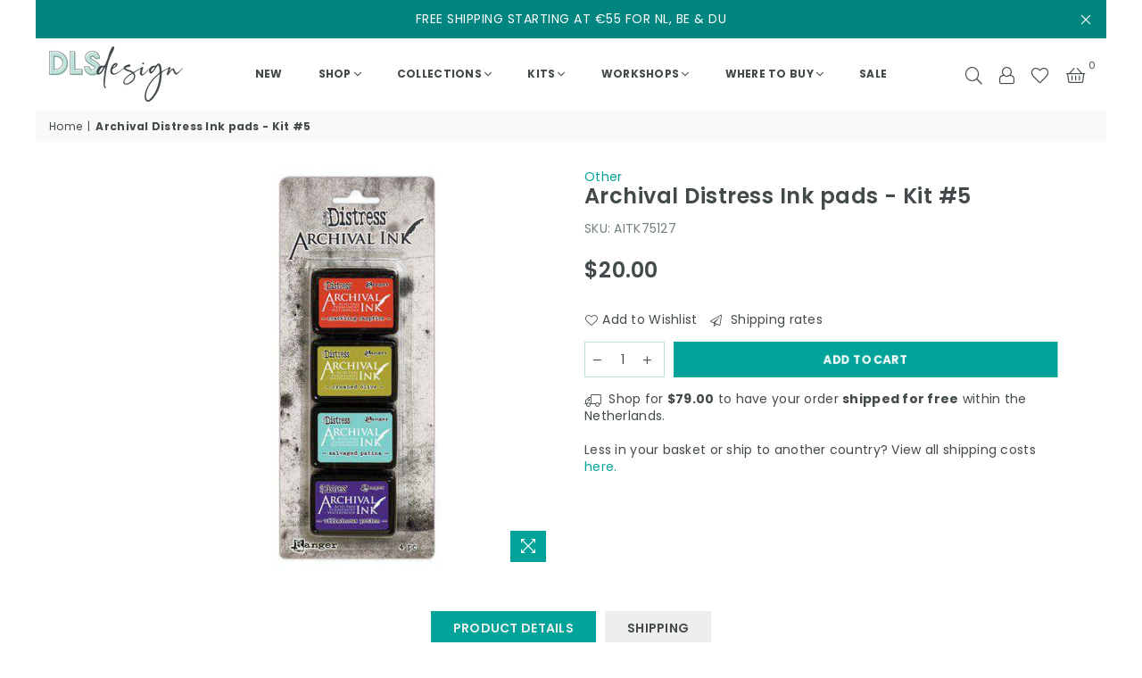

--- FILE ---
content_type: text/html; charset=utf-8
request_url: https://dlsdesignshop.com/en-um/products/archival-distress-ink-pads-kit-5
body_size: 41608
content:
<!doctype html>
<html class="no-js" lang="en" >
  
  <head>


<!-- Google tag (gtag.js) -->
<script async src="https://www.googletagmanager.com/gtag/js?id=G-RTTG3LNF0W"></script>
<script>
 window.dataLayer = window.dataLayer || [];
 function gtag(){dataLayer.push(arguments);}
 gtag('js', new Date());
 gtag('config', 'G-RTTG3LNF0W');
</script>
    
    
    <!-- Added by AVADA Cookies Bar -->
   <script>
   window.AVADA_COOKIES_BAR = window.AVADA_COOKIES_BAR || {};
   window.AVADA_COOKIES_BAR.shopId = 'U4RiDg433RRNqmysaMzv';
   window.AVADA_COOKIES_BAR.status = false;
   AVADA_COOKIES_BAR ={"theme":"neumorphism","message":"This website uses cookies to make sure you get the best experience with us.","showPrivacyPolicy":true,"privacyLink":"/policies/privacy-policy","privacyLinkText":"Learn more","agreeButtonText":"Got it!","denyButtonText":"Decline","showOnCountry":"all","displayType":"float_card","desktopFloatCardPosition":"bottom_left","desktopPosition":"bottom","mobilePositions":"bottom","themeName":"Neumorphism","bgColor":"#F8F8F8","messageColor":"#2C332F","agreeBtnTextColor":"#424A4B","privacyLinkColor":"#424A4B","agreeBtnBgColor":"#F8F8F8","agreeBtnBorder":"#424A4B","iconColor":"#000000","textFont":"Poppins","denyTextColor":"#424A4B","showIcon":true,"advancedSetting":false,"customCss":"","textColor":"#424A4B","textAvada":"rgba(0, 0, 0, 0.8)","removeBranding":true,"specificRegions":{"gdpr":false,"lgpd":false,"ccpa":false,"appi":false,"pipeda":false},"customPrivacyLink":"","iconType":"upload_icon","urlIcon":"https://firebasestorage.googleapis.com/v0/b/avada-cookie.appspot.com/o/icon%2FU4RiDg433RRNqmysaMzv%2FCookies-01.png?alt=media&token=4dd02d05-a25a-48b2-92ae-a245c47cbabe","displayAfter":"5","optionPolicyLink":"select","height":"100px","id":"7PVHCXMZeSbboRedpvZW","borderRadius":"32px","width":"650px","textBtnColor":"#828282","btnColor":"#F8F8F8","boxShadow":"0px 3px 8px rgba(0, 0, 0, 0.2)","float":"","shopId":"U4RiDg433RRNqmysaMzv","display":"flex","textAvadaMobile":"rgba(0, 0, 0, 0.8)","fontWeight":"500","fontStore":[{"label":"Adorn-Icons","value":"Adorn-Icons"},{"value":"Poppins","label":"Poppins"},{"label":"Montserrat","value":"Montserrat"},{"value":"Nunito","label":"Nunito"},{"label":"FontAwesome","value":"FontAwesome"}]}
 </script>
   <!-- /Added by AVADA Cookies Bar --><meta charset="utf-8"><meta http-equiv="X-UA-Compatible" content="IE=edge,chrome=1"><meta name="viewport" content="width=device-width, initial-scale=1.0, maximum-scale=1.0, user-scalable=no"><meta name="theme-color" content="#424a4b"><meta name="format-detection" content="telephone=no"><link rel="canonical" href="https://dlsdesignshop.com/en-um/products/archival-distress-ink-pads-kit-5"><link rel="dns-prefetch" href="https://dlsdesignshop.com" crossorigin><link rel="dns-prefetch" href="https://dlsdesignshop.myshopify.com" crossorigin><link rel="dns-prefetch" href="https://cdn.shopify.com" crossorigin><link rel="dns-prefetch" href="https://fonts.shopifycdn.com" crossorigin><link rel="preconnect" href="https//fonts.shopifycdn.com" crossorigin><link rel="preconnect" href="https//cdn.shopify.com" crossorigin><link rel="preconnect" href="https//ajax.googleapis.com"><link rel="preload" as="style" href="//dlsdesignshop.com/cdn/shop/t/2/assets/theme.css?v=76110464953378602521768304898" /><link rel="shortcut icon" href="//dlsdesignshop.com/cdn/shop/files/DLS_favicon_32x32-01_32x32.png?v=1670964548" type="image/png"><link rel="apple-touch-icon-precomposed" type="image/png" sizes="152x152" href="//dlsdesignshop.com/cdn/shop/files/DLS_favicon_32x32-01_152x.png?v=1670964548"><title>Archival Distress Ink pads - Kit #5 &ndash; DLS Design</title><meta name="description" content="Archival Ink pads provide lasting stamping results that are permanent on many surfaces. They will not deteriorate paper or precious photographs, they will not bleed when painted or brayered over with watercolors, water-based inks, markers, or pearl pigments. These inks are fade-resistant, water-resistant, acid-free, no"><!-- /snippets/social-meta-tags.liquid --> <meta name="keywords" content="DLS Design, dlsdesignshop.com" /><meta name="author" content="DLS Design"><meta property="og:site_name" content="DLS Design"><meta property="og:url" content="https://dlsdesignshop.com/en-um/products/archival-distress-ink-pads-kit-5"><meta property="og:title" content="Archival Distress Ink pads - Kit #5"><meta property="og:type" content="product"><meta property="og:description" content="Archival Ink pads provide lasting stamping results that are permanent on many surfaces. They will not deteriorate paper or precious photographs, they will not bleed when painted or brayered over with watercolors, water-based inks, markers, or pearl pigments. These inks are fade-resistant, water-resistant, acid-free, no"><meta property="og:price:amount" content="20.00"><meta property="og:price:currency" content="EUR"><meta property="og:image" content="http://dlsdesignshop.com/cdn/shop/files/DLS-Design-Archival-Distress-Ink-pads-Kit-5_1200x1200.jpg?v=1738987577"><meta property="og:image:secure_url" content="https://dlsdesignshop.com/cdn/shop/files/DLS-Design-Archival-Distress-Ink-pads-Kit-5_1200x1200.jpg?v=1738987577"><meta name="twitter:card" content="summary_large_image"><meta name="twitter:title" content="Archival Distress Ink pads - Kit #5"><meta name="twitter:description" content="Archival Ink pads provide lasting stamping results that are permanent on many surfaces. They will not deteriorate paper or precious photographs, they will not bleed when painted or brayered over with watercolors, water-based inks, markers, or pearl pigments. These inks are fade-resistant, water-resistant, acid-free, no">
<link rel="preload" as="font" href="//dlsdesignshop.com/cdn/fonts/poppins/poppins_n4.0ba78fa5af9b0e1a374041b3ceaadf0a43b41362.woff2" type="font/woff2" crossorigin><link rel="preload" as="font" href="//dlsdesignshop.com/cdn/fonts/poppins/poppins_n7.56758dcf284489feb014a026f3727f2f20a54626.woff2" type="font/woff2" crossorigin><link rel="preload" as="font" href="//dlsdesignshop.com/cdn/shop/t/2/assets/adorn-icons.woff2?v=167339017966625775301670928479" type="font/woff2" crossorigin><style type="text/css">:root{--ft1:Poppins,sans-serif;--ft2:Poppins,sans-serif;--ft3:Poppins,sans-serif;--site_gutter:15px;--grid_gutter:30px;--grid_gutter_sm:15px; --input_height:38px;--input_height_sm:32px;--error:#d20000}*,::after,::before{box-sizing:border-box}article,aside,details,figcaption,figure,footer,header,hgroup,main,menu,nav,section,summary{display:block}body,button,input,select,textarea{font-family:-apple-system,BlinkMacSystemFont,"Segoe UI","Roboto","Oxygen","Ubuntu","Cantarell","Helvetica Neue",sans-serif;-webkit-font-smoothing:antialiased;-webkit-text-size-adjust:100%}a{background-color:transparent}a,a:after,a:before{transition:all .3s ease-in-out}b,strong{font-weight:700;}em{font-style:italic}small{font-size:80%}sub,sup{font-size:75%;line-height:0;position:relative;vertical-align:baseline}sup{top:-.5em}sub{bottom:-.25em}img{max-width:100%;border:0}button,input,optgroup,select,textarea{color:inherit;font:inherit;margin:0;outline:0}button[disabled],input[disabled]{cursor:default}.mb0{margin-bottom:0!important}.mb10{margin-bottom:10px!important}.mb20{margin-bottom:20px!important}[type=button]::-moz-focus-inner,[type=reset]::-moz-focus-inner,[type=submit]::-moz-focus-inner,button::-moz-focus-inner{border-style:none;padding:0}[type=button]:-moz-focusring,[type=reset]:-moz-focusring,[type=submit]:-moz-focusring,button:-moz-focusring{outline:1px dotted ButtonText}input[type=email],input[type=number],input[type=password],input[type=search]{-webkit-appearance:none;-moz-appearance:none}table{width:100%;border-collapse:collapse;border-spacing:0}td,th{padding:0}textarea{overflow:auto;-webkit-appearance:none;-moz-appearance:none}[tabindex='-1']:focus{outline:0}a,img{outline:0!important;border:0}[role=button],a,button,input,label,select,textarea{touch-action:manipulation}.fl,.flex{display:flex}.fl1,.flex-item{flex:1}.clearfix::after{content:'';display:table;clear:both}.clear{clear:both}.icon__fallback-text,.visually-hidden{position:absolute!important;overflow:hidden;clip:rect(0 0 0 0);height:1px;width:1px;margin:-1px;padding:0;border:0}.visibility-hidden{visibility:hidden}.js-focus-hidden:focus{outline:0}.no-js:not(html),.no-js .js{display:none}.no-js .no-js:not(html){display:block}.skip-link:focus{clip:auto;width:auto;height:auto;margin:0;color:#111;background-color:#fff;padding:10px;opacity:1;z-index:10000;transition:none}blockquote{background:#f8f8f8;font-weight:600;font-size:15px;font-style:normal;text-align:center;padding:0 30px;margin:0}.rte blockquote{padding:25px;margin-bottom:20px}blockquote p+cite{margin-top:7.5px}blockquote cite{display:block;font-size:13px;font-style:inherit}code,pre{font-family:Consolas,monospace;font-size:1em}pre{overflow:auto}.rte:last-child{margin-bottom:0}.rte .h1,.rte .h2,.rte .h3,.rte .h4,.rte .h5,.rte .h6,.rte h1,.rte h2,.rte h3,.rte h4,.rte h5,.rte h6{margin-top:15px;margin-bottom:7.5px}.rte .h1:first-child,.rte .h2:first-child,.rte .h3:first-child,.rte .h4:first-child,.rte .h5:first-child,.rte .h6:first-child,.rte h1:first-child,.rte h2:first-child,.rte h3:first-child,.rte h4:first-child,.rte h5:first-child,.rte h6:first-child{margin-top:0}.rte li{margin-bottom:4px;list-style:inherit}.rte li:last-child{margin-bottom:0}.rte-setting{margin-bottom:11.11111px}.rte-setting:last-child{margin-bottom:0}p:last-child{margin-bottom:0}li{list-style:none}.fine-print{font-size:1.07692em;font-style:italic;margin:20px 0}.txt--minor{font-size:80%}.txt--emphasis{font-style:italic}.icon{display:inline-block;width:20px;height:20px;vertical-align:middle;fill:currentColor}.no-svg .icon{display:none}svg.icon:not(.icon--full-color) circle,svg.icon:not(.icon--full-color) ellipse,svg.icon:not(.icon--full-color) g,svg.icon:not(.icon--full-color) line,svg.icon:not(.icon--full-color) path,svg.icon:not(.icon--full-color) polygon,svg.icon:not(.icon--full-color) polyline,svg.icon:not(.icon--full-color) rect,symbol.icon:not(.icon--full-color) circle,symbol.icon:not(.icon--full-color) ellipse,symbol.icon:not(.icon--full-color) g,symbol.icon:not(.icon--full-color) line,symbol.icon:not(.icon--full-color) path,symbol.icon:not(.icon--full-color) polygon,symbol.icon:not(.icon--full-color) polyline,symbol.icon:not(.icon--full-color) rect{fill:inherit;stroke:inherit}.no-svg .icon__fallback-text{position:static!important;overflow:inherit;clip:none;height:auto;width:auto;margin:0}ol,ul{margin:0;padding:0}ol{list-style:decimal}.list--inline{padding:0;margin:0}.list--inline li{display:inline-block;margin-bottom:0;vertical-align:middle}.rte img{height:auto}.rte table{table-layout:fixed}.rte ol,.rte ul{margin:20px 0 30px 30px}.rte ol.list--inline,.rte ul.list--inline{margin-left:0}.rte ul{list-style:disc outside}.rte ul ul{list-style:circle outside}.rte ul ul ul{list-style:square outside}.rte a:not(.btn){padding-bottom:1px}.text-center .rte ol,.text-center .rte ul,.text-center.rte ol,.text-center.rte ul{margin-left:0;list-style-position:inside}.rte__table-wrapper{max-width:100%;overflow:auto;-webkit-overflow-scrolling:touch}svg:not(:root){overflow:hidden}.video-wrapper{position:relative;overflow:hidden;max-width:100%;padding-bottom:56.25%;height:0;height:auto}.video-wrapper iframe{position:absolute;top:0;left:0;width:100%;height:100%}form{margin:0}legend{border:0;padding:0}button{cursor:pointer}input[type=submit]{cursor:pointer}input[type=text]{-webkit-appearance:none;-moz-appearance:none}[type=checkbox]+label,[type=radio]+label{display:inline-block;margin-bottom:0}label[for]{cursor:pointer}textarea{min-height:100px}input[type=checkbox],input[type=radio]{margin:0 5px 0 0;vertical-align:middle}select::-ms-expand{display:none}.label--hidden{position:absolute;height:0;width:0;margin-bottom:0;overflow:hidden;clip:rect(1px,1px,1px,1px)}.form-vertical input,.form-vertical select,.form-vertical textarea{display:block;width:100%}.form-vertical [type=checkbox],.form-vertical [type=radio]{display:inline-block;width:auto;margin-right:5px}.form-vertical .btn,.form-vertical [type=submit]{display:inline-block;width:auto}.grid--table{display:table;table-layout:fixed;width:100%}.grid--table>.grid__item{float:none;display:table-cell;vertical-align:middle}.is-transitioning{display:block!important;visibility:visible!important}.mr0{margin:0 !important;}.pd0{ padding:0 !important;}.db{display:block}.dbi{display:inline-block}.dn {display:none}.pa {position:absolute}.pr {position:relative}.fw-300{font-weight:300}.fw-400{font-weight:400}.fw-500{font-weight:500}.fw-600{font-weight:600}b,strong,.fw-700{font-weight:700}em, .em{font-style:italic}.tt-u{text-transform:uppercase}.tt-l{text-transform:lowercase}.tt-c{text-transform:capitalize}.tt-n{text-transform:none}.list-bullet,.list-arrow,.list-square,.order-list{padding:0 0 15px 15px;}.list-bullet li {list-style:disc; padding:4px 0; }.list-bullet ul, .list-circle ul, .list-arrow ul, .order-list li {padding-left:15px;}.list-square li {list-style:square; padding:4px 0; } .list-arrow li {list-style:disclosure-closed; padding:4px 0; }.order-list li {list-style:decimal; padding:4px 0; }.tdn {text-decoration:none!important}.tdu {text-decoration:underline}.grid-sizer{width:25%; position:absolute}.w_auto {width:auto!important}.h_auto{height:auto}.w_100{width:100%!important}.h_100{height:100%!important}.pd10 {padding:10px;}.f-row{flex-direction:row}.f-col{flex-direction:column}.f-wrap{flex-wrap:wrap}.f-nowrap{flex-wrap:nowrap}.f-jcs{justify-content:flex-start}.f-jce{justify-content:flex-end}.f-jcc{justify-content:center}.f-jcsb{justify-content:space-between}.f-jcsa{justify-content:space-around}.f-jcse{justify-content:space-evenly}.f-ais{align-items:flex-start}.f-aie{align-items:flex-end}.f-aic{align-items:center}.f-aib{align-items:baseline}.f-aist{align-items:stretch}.f-acs{align-content:flex-start}.f-ace{align-content:flex-end}.f-acc{align-content:center}.f-acsb{align-content:space-between}.f-acsa{align-content:space-around}.f-acst{align-content:stretch}.f-asa{align-self:auto}.f-ass{align-self:flex-start}.f-ase{align-self:flex-end}.f-asc{align-self:center}.f-asb{align-self:baseline}.f-asst{align-self:stretch}.order0{order:0}.order1{order:1}.order2{order:2}.order3{order:3}.tl{text-align:left!important}.tc{text-align:center!important}.tr{text-align:right!important}@media (min-width:768px){.tl-md{text-align:left!important}.tc-md{text-align:center!important}.tr-md{text-align:right!important}.f-row-md{flex-direction:row}.f-col-md{flex-direction:column}.f-wrap-md{flex-wrap:wrap}.f-nowrap-md{flex-wrap:nowrap}.f-jcs-md{justify-content:flex-start}.f-jce-md{justify-content:flex-end}.f-jcc-md{justify-content:center}.f-jcsb-md{justify-content:space-between}.f-jcsa-md{justify-content:space-around}.f-jcse-md{justify-content:space-evenly}.f-ais-md{align-items:flex-start}.f-aie-md{align-items:flex-end}.f-aic-md{align-items:center}.f-aib-md{align-items:baseline}.f-aist-md{align-items:stretch}.f-acs-md{align-content:flex-start}.f-ace-md{align-content:flex-end}.f-acc-md{align-content:center}.f-acsb-md{align-content:space-between}.f-acsa-md{align-content:space-around}.f-acst-md{align-content:stretch}.f-asa-md{align-self:auto}.f-ass-md{align-self:flex-start}.f-ase-md{align-self:flex-end}.f-asc-md{align-self:center}.f-asb-md{align-self:baseline}.f-asst-md{align-self:stretch}}@media (min-width:1025px){.f-row-lg{flex-direction:row}.f-col-lg{flex-direction:column}.f-wrap-lg{flex-wrap:wrap}.f-nowrap-lg{flex-wrap:nowrap}.tl-lg {text-align:left!important}.tc-lg {text-align:center!important}.tr-lg {text-align:right!important}}@media (min-width:1280px){.f-wrap-xl{flex-wrap:wrap}.f-col-xl{flex-direction:column}.tl-xl {text-align:left!important}.tc-xl {text-align:center!important}.tr-xl {text-align:right!important}}.grid{list-style:none;margin:0 -15px;padding:0}.grid:after{content:'';display:table;clear:both}.grid__item{float:left;padding-left:15px;padding-right:15px;width:100%}@media only screen and (max-width:1024px){.grid{margin:0 -7.5px}.grid__item{padding-left:7.5px;padding-right:7.5px}}.grid__item[class*="--push"]{position:relative}.grid--rev{direction:rtl;text-align:left}.grid--rev>.grid__item{direction:ltr;text-align:left;float:right}.col-1,.one-whole{width:100%}.col-2,.five-tenths,.four-eighths,.one-half,.three-sixths,.two-quarters,.wd-50{width:50%}.col-3,.one-third,.two-sixths{width:33.33333%}.four-sixths,.two-thirds{width:66.66667%}.col-4,.one-quarter,.two-eighths{width:25%}.six-eighths,.three-quarters{width:75%}.col-5,.one-fifth,.two-tenths{width:20%}.four-tenths,.two-fifths,.wd-40{width:40%}.six-tenths,.three-fifths,.wd-60{width:60%}.eight-tenths,.four-fifths,.wd-80{width:80%}.one-sixth{width:16.66667%}.five-sixths{width:83.33333%}.one-seventh{width:14.28571%}.one-eighth{width:12.5%}.three-eighths{width:37.5%}.five-eighths{width:62.5%}.seven-eighths{width:87.5%}.one-nineth{width:11.11111%}.one-tenth{width:10%}.three-tenths,.wd-30{width:30%}.seven-tenths,.wd-70{width:70%}.nine-tenths,.wd-90{width:90%}.show{display:block!important}.hide{display:none!important}.text-left{text-align:left!important}.text-right{text-align:right!important}.text-center{text-align:center!important}@media only screen and (min-width:767px){.medium-up--one-whole{width:100%}.medium-up--five-tenths,.medium-up--four-eighths,.medium-up--one-half,.medium-up--three-sixths,.medium-up--two-quarters{width:50%}.medium-up--one-third,.medium-up--two-sixths{width:33.33333%}.medium-up--four-sixths,.medium-up--two-thirds{width:66.66667%}.medium-up--one-quarter,.medium-up--two-eighths{width:25%}.medium-up--six-eighths,.medium-up--three-quarters{width:75%}.medium-up--one-fifth,.medium-up--two-tenths{width:20%}.medium-up--four-tenths,.medium-up--two-fifths{width:40%}.medium-up--six-tenths,.medium-up--three-fifths{width:60%}.medium-up--eight-tenths,.medium-up--four-fifths{width:80%}.medium-up--one-sixth{width:16.66667%}.medium-up--five-sixths{width:83.33333%}.medium-up--one-seventh{width:14.28571%}.medium-up--one-eighth{width:12.5%}.medium-up--three-eighths{width:37.5%}.medium-up--five-eighths{width:62.5%}.medium-up--seven-eighths{width:87.5%}.medium-up--one-nineth{width:11.11111%}.medium-up--one-tenth{width:10%}.medium-up--three-tenths{width:30%}.medium-up--seven-tenths{width:70%}.medium-up--nine-tenths{width:90%}.grid--uniform .medium-up--five-tenths:nth-child(2n+1),.grid--uniform .medium-up--four-eighths:nth-child(2n+1),.grid--uniform .medium-up--one-eighth:nth-child(8n+1),.grid--uniform .medium-up--one-fifth:nth-child(5n+1),.grid--uniform .medium-up--one-half:nth-child(2n+1),.grid--uniform .medium-up--one-quarter:nth-child(4n+1),.grid--uniform .medium-up--one-seventh:nth-child(7n+1),.grid--uniform .medium-up--one-sixth:nth-child(6n+1),.grid--uniform .medium-up--one-third:nth-child(3n+1),.grid--uniform .medium-up--three-sixths:nth-child(2n+1),.grid--uniform .medium-up--two-eighths:nth-child(4n+1),.grid--uniform .medium-up--two-sixths:nth-child(3n+1){clear:both}.medium-up--show{display:block!important}.medium-up--hide{display:none!important}.medium-up--text-left{text-align:left!important}.medium-up--text-right{text-align:right!important}.medium-up--text-center{text-align:center!important}}@media only screen and (min-width:1025px){.large-up--one-whole{width:100%}.large-up--five-tenths,.large-up--four-eighths,.large-up--one-half,.large-up--three-sixths,.large-up--two-quarters{width:50%}.large-up--one-third,.large-up--two-sixths{width:33.33333%}.large-up--four-sixths,.large-up--two-thirds{width:66.66667%}.large-up--one-quarter,.large-up--two-eighths{width:25%}.large-up--six-eighths,.large-up--three-quarters{width:75%}.large-up--one-fifth,.large-up--two-tenths{width:20%}.large-up--four-tenths,.large-up--two-fifths{width:40%}.large-up--six-tenths,.large-up--three-fifths{width:60%}.large-up--eight-tenths,.large-up--four-fifths{width:80%}.large-up--one-sixth{width:16.66667%}.large-up--five-sixths{width:83.33333%}.large-up--one-seventh{width:14.28571%}.large-up--one-eighth{width:12.5%}.large-up--three-eighths{width:37.5%}.large-up--five-eighths{width:62.5%}.large-up--seven-eighths{width:87.5%}.large-up--one-nineth{width:11.11111%}.large-up--one-tenth{width:10%}.large-up--three-tenths{width:30%}.large-up--seven-tenths{width:70%}.large-up--nine-tenths{width:90%}.grid--uniform .large-up--five-tenths:nth-child(2n+1),.grid--uniform .large-up--four-eighths:nth-child(2n+1),.grid--uniform .large-up--one-eighth:nth-child(8n+1),.grid--uniform .large-up--one-fifth:nth-child(5n+1),.grid--uniform .large-up--one-half:nth-child(2n+1),.grid--uniform .large-up--one-quarter:nth-child(4n+1),.grid--uniform .large-up--one-seventh:nth-child(7n+1),.grid--uniform .large-up--one-sixth:nth-child(6n+1),.grid--uniform .large-up--one-third:nth-child(3n+1),.grid--uniform .large-up--three-sixths:nth-child(2n+1),.grid--uniform .large-up--two-eighths:nth-child(4n+1),.grid--uniform .large-up--two-sixths:nth-child(3n+1){clear:both}.large-up--show{display:block!important}.large-up--hide{display:none!important}.large-up--text-left{text-align:left!important}.large-up--text-right{text-align:right!important}.large-up--text-center{text-align:center!important}}@media only screen and (min-width:1280px){.widescreen--one-whole{width:100%}.widescreen--five-tenths,.widescreen--four-eighths,.widescreen--one-half,.widescreen--three-sixths,.widescreen--two-quarters{width:50%}.widescreen--one-third,.widescreen--two-sixths{width:33.33333%}.widescreen--four-sixths,.widescreen--two-thirds{width:66.66667%}.widescreen--one-quarter,.widescreen--two-eighths{width:25%}.widescreen--six-eighths,.widescreen--three-quarters{width:75%}.widescreen--one-fifth,.widescreen--two-tenths{width:20%}.widescreen--four-tenths,.widescreen--two-fifths{width:40%}.widescreen--six-tenths,.widescreen--three-fifths{width:60%}.widescreen--eight-tenths,.widescreen--four-fifths{width:80%}.widescreen--one-sixth{width:16.66667%}.widescreen--five-sixths{width:83.33333%}.widescreen--one-seventh{width:14.28571%}.widescreen--one-eighth{width:12.5%}.widescreen--three-eighths{width:37.5%}.widescreen--five-eighths{width:62.5%}.widescreen--seven-eighths{width:87.5%}.widescreen--one-nineth{width:11.11111%}.widescreen--one-tenth{width:10%}.widescreen--three-tenths{width:30%}.widescreen--seven-tenths{width:70%}.widescreen--nine-tenths{width:90%}.grid--uniform .widescreen--five-tenths:nth-child(2n+1),.grid--uniform .widescreen--four-eighths:nth-child(2n+1),.grid--uniform .widescreen--one-eighth:nth-child(8n+1),.grid--uniform .widescreen--one-fifth:nth-child(5n+1),.grid--uniform .widescreen--one-half:nth-child(2n+1),.grid--uniform .widescreen--one-quarter:nth-child(4n+1),.grid--uniform .widescreen--one-seventh:nth-child(7n+1),.grid--uniform .widescreen--one-sixth:nth-child(6n+1),.grid--uniform .widescreen--one-third:nth-child(3n+1),.grid--uniform .widescreen--three-sixths:nth-child(2n+1),.grid--uniform .widescreen--two-eighths:nth-child(4n+1),.grid--uniform .widescreen--two-sixths:nth-child(3n+1){clear:both}.widescreen--show{display:block!important}.widescreen--hide{display:none!important}.widescreen--text-left{text-align:left!important}.widescreen--text-right{text-align:right!important}.widescreen--text-center{text-align:center!important}}@media only screen and (min-width:1025px) and (max-width:1279px){.large--one-whole{width:100%}.large--five-tenths,.large--four-eighths,.large--one-half,.large--three-sixths,.large--two-quarters{width:50%}.large--one-third,.large--two-sixths{width:33.33333%}.large--four-sixths,.large--two-thirds{width:66.66667%}.large--one-quarter,.large--two-eighths{width:25%}.large--six-eighths,.large--three-quarters{width:75%}.large--one-fifth,.large--two-tenths{width:20%}.large--four-tenths,.large--two-fifths{width:40%}.large--six-tenths,.large--three-fifths{width:60%}.large--eight-tenths,.large--four-fifths{width:80%}.large--one-sixth{width:16.66667%}.large--five-sixths{width:83.33333%}.large--one-seventh{width:14.28571%}.large--one-eighth{width:12.5%}.large--three-eighths{width:37.5%}.large--five-eighths{width:62.5%}.large--seven-eighths{width:87.5%}.large--one-nineth{width:11.11111%}.large--one-tenth{width:10%}.large--three-tenths{width:30%}.large--seven-tenths{width:70%}.large--nine-tenths{width:90%}.grid--uniform .large--five-tenths:nth-child(2n+1),.grid--uniform .large--four-eighths:nth-child(2n+1),.grid--uniform .large--one-eighth:nth-child(8n+1),.grid--uniform .large--one-fifth:nth-child(5n+1),.grid--uniform .large--one-half:nth-child(2n+1),.grid--uniform .large--one-quarter:nth-child(4n+1),.grid--uniform .large--one-seventh:nth-child(7n+1),.grid--uniform .large--one-sixth:nth-child(6n+1),.grid--uniform .large--one-third:nth-child(3n+1),.grid--uniform .large--three-sixths:nth-child(2n+1),.grid--uniform .large--two-eighths:nth-child(4n+1),.grid--uniform .large--two-sixths:nth-child(3n+1){clear:both}.large--show{display:block!important}.large--hide{display:none!important}.large--text-left{text-align:left!important}.large--text-right{text-align:right!important}.large--text-center{text-align:center!important}}@media only screen and (min-width:767px) and (max-width:1024px){.medium--one-whole{width:100%}.medium--five-tenths,.medium--four-eighths,.medium--one-half,.medium--three-sixths,.medium--two-quarters{width:50%}.medium--one-third,.medium--two-sixths{width:33.33333%}.medium--four-sixths,.medium--two-thirds{width:66.66667%}.medium--one-quarter,.medium--two-eighths{width:25%}.medium--six-eighths,.medium--three-quarters{width:75%}.medium--one-fifth,.medium--two-tenths{width:20%}.medium--four-tenths,.medium--two-fifths{width:40%}.medium--six-tenths,.medium--three-fifths{width:60%}.medium--eight-tenths,.medium--four-fifths{width:80%}.medium--one-sixth{width:16.66667%}.medium--five-sixths{width:83.33333%}.medium--one-seventh{width:14.28571%}.medium--one-eighth{width:12.5%}.medium--three-eighths{width:37.5%}.medium--five-eighths{width:62.5%}.medium--seven-eighths{width:87.5%}.medium--one-nineth{width:11.11111%}.medium--one-tenth{width:10%}.medium--three-tenths{width:30%}.medium--seven-tenths{width:70%}.medium--nine-tenths{width:90%}.grid--uniform .medium--five-tenths:nth-child(2n+1),.grid--uniform .medium--four-eighths:nth-child(2n+1),.grid--uniform .medium--one-eighth:nth-child(8n+1),.grid--uniform .medium--one-fifth:nth-child(5n+1),.grid--uniform .medium--one-half:nth-child(2n+1),.grid--uniform .medium--one-quarter:nth-child(4n+1),.grid--uniform .medium--one-seventh:nth-child(7n+1),.grid--uniform .medium--one-sixth:nth-child(6n+1),.grid--uniform .medium--one-third:nth-child(3n+1),.grid--uniform .medium--three-sixths:nth-child(2n+1),.grid--uniform .medium--two-eighths:nth-child(4n+1),.grid--uniform .medium--two-sixths:nth-child(3n+1){clear:both}.medium--show{display:block!important}.medium--hide{display:none!important}.medium--text-left{text-align:left!important}.medium--text-right{text-align:right!important}.medium--text-center{text-align:center!important}}@media only screen and (max-width:766px){.grid{margin:0 -5px}.grid__item{padding-left:5px;padding-right:5px}.small--one-whole{width:100%}.small--five-tenths,.small--four-eighths,.small--one-half,.small--three-sixths,.small--two-quarters{width:50%}.small--one-third,.small--two-sixths{width:33.33333%}.small--four-sixths,.small--two-thirds{width:66.66667%}.small--one-quarter,.small--two-eighths{width:25%}.small--six-eighths,.small--three-quarters{width:75%}.small--one-fifth,.small--two-tenths{width:20%}.small--four-tenths,.small--two-fifths{width:40%}.small--six-tenths,.small--three-fifths{width:60%}.small--eight-tenths,.small--four-fifths{width:80%}.small--one-sixth{width:16.66667%}.small--five-sixths{width:83.33333%}.small--one-seventh{width:14.28571%}.small--one-eighth{width:12.5%}.small--three-eighths{width:37.5%}.small--five-eighths{width:62.5%}.small--seven-eighths{width:87.5%}.small--one-nineth{width:11.11111%}.small--one-tenth{width:10%}.small--three-tenths{width:30%}.small--seven-tenths{width:70%}.small--nine-tenths{width:90%}.grid--uniform .small--five-tenths:nth-child(2n+1),.grid--uniform .small--four-eighths:nth-child(2n+1),.grid--uniform .small--one-eighth:nth-child(8n+1),.grid--uniform .small--one-half:nth-child(2n+1),.grid--uniform .small--one-quarter:nth-child(4n+1),.grid--uniform .small--one-seventh:nth-child(7n+1),.grid--uniform .small--one-sixth:nth-child(6n+1),.grid--uniform .small--one-third:nth-child(3n+1),.grid--uniform .small--three-sixths:nth-child(2n+1),.grid--uniform .small--two-eighths:nth-child(4n+1),.grid--uniform .small--two-sixths:nth-child(3n+1),.grid--uniform.small--one-fifth:nth-child(5n+1){clear:both}.small--show{display:block!important}.small--hide{display:none!important}.small--text-left{text-align:left!important}.small--text-right{text-align:right!important}.small--text-center{text-align:center!important}}@font-face{font-family:Adorn-Icons;src:url("//dlsdesignshop.com/cdn/shop/t/2/assets/adorn-icons.woff2?v=167339017966625775301670928479") format('woff2'),url("//dlsdesignshop.com/cdn/shop/t/2/assets/adorn-icons.woff?v=177162561609770262791670928479") format('woff');font-weight:400;font-style:normal;font-display:swap}.ad{font:normal normal normal 16px/1 adorn-icons;speak:none;text-transform:none;display:inline-block;vertical-align:middle;text-rendering:auto;-webkit-font-smoothing:antialiased;-moz-osx-font-smoothing:grayscale}@font-face {font-family: Poppins;font-weight: 300;font-style: normal;font-display: swap;src: url("//dlsdesignshop.com/cdn/fonts/poppins/poppins_n3.05f58335c3209cce17da4f1f1ab324ebe2982441.woff2") format("woff2"), url("//dlsdesignshop.com/cdn/fonts/poppins/poppins_n3.6971368e1f131d2c8ff8e3a44a36b577fdda3ff5.woff") format("woff");}@font-face {font-family: Poppins;font-weight: 400;font-style: normal;font-display: swap;src: url("//dlsdesignshop.com/cdn/fonts/poppins/poppins_n4.0ba78fa5af9b0e1a374041b3ceaadf0a43b41362.woff2") format("woff2"), url("//dlsdesignshop.com/cdn/fonts/poppins/poppins_n4.214741a72ff2596839fc9760ee7a770386cf16ca.woff") format("woff");}@font-face {font-family: Poppins;font-weight: 500;font-style: normal;font-display: swap;src: url("//dlsdesignshop.com/cdn/fonts/poppins/poppins_n5.ad5b4b72b59a00358afc706450c864c3c8323842.woff2") format("woff2"), url("//dlsdesignshop.com/cdn/fonts/poppins/poppins_n5.33757fdf985af2d24b32fcd84c9a09224d4b2c39.woff") format("woff");}@font-face {font-family: Poppins;font-weight: 600;font-style: normal;font-display: swap;src: url("//dlsdesignshop.com/cdn/fonts/poppins/poppins_n6.aa29d4918bc243723d56b59572e18228ed0786f6.woff2") format("woff2"), url("//dlsdesignshop.com/cdn/fonts/poppins/poppins_n6.5f815d845fe073750885d5b7e619ee00e8111208.woff") format("woff");}@font-face {font-family: Poppins;font-weight: 700;font-style: normal;font-display: swap;src: url("//dlsdesignshop.com/cdn/fonts/poppins/poppins_n7.56758dcf284489feb014a026f3727f2f20a54626.woff2") format("woff2"), url("//dlsdesignshop.com/cdn/fonts/poppins/poppins_n7.f34f55d9b3d3205d2cd6f64955ff4b36f0cfd8da.woff") format("woff");}</style>  <link rel="stylesheet" href="//dlsdesignshop.com/cdn/shop/t/2/assets/theme.css?v=76110464953378602521768304898" type="text/css" media="all">    <link rel="preload" href="//dlsdesignshop.com/cdn/shop/t/2/assets/jquery.min.js?v=11054033913403182911670928480" as="script">  <link rel="preload" href="//dlsdesignshop.com/cdn/shop/t/2/assets/vendor.min.js?v=53531327463237195191670928485" as="script">  <script src="//dlsdesignshop.com/cdn/shop/t/2/assets/jquery.min.js?v=11054033913403182911670928480"defer="defer"></script><script>var theme = {strings:{addToCart:"Add to cart",soldOut:"Sold out",unavailable:"Unavailable",showMore:"Show More",showLess:"Show Less"},mlcurrency:true,moneyFormat:"${{amount}}",currencyFormat:"money_format",shopCurrency:"EUR",autoCurrencies:true,money_currency_format:"${{amount}} USD",money_format:"${{amount}}",ajax_cart:true,fixedHeader:true,animation:true,animationMobile:true,searchresult:"See all results",wlAvailable:"Available in Wishlist",rtl:false,days:"Days",hours:"Hrs",minuts:"Min",seconds:"Sec",};document.documentElement.className = document.documentElement.className.replace('no-js', 'js');var Metatheme = null,thm = 'Avone', shpeml = 'contact@dlsdesignshop.com', dmn = window.location.hostname;        window.lazySizesConfig = window.lazySizesConfig || {};window.lazySizesConfig.loadMode = 1;window.lazySizesConfig.expand = 10;window.lazySizesConfig.expFactor = 1.5;      window.lazySizesConfig.loadHidden = false;</script><script src="//dlsdesignshop.com/cdn/shop/t/2/assets/vendor.min.js?v=53531327463237195191670928485" defer="defer"></script>
   <script>window.performance && window.performance.mark && window.performance.mark('shopify.content_for_header.start');</script><meta name="facebook-domain-verification" content="0d4tq9b48d5d1w73v26lhxccjpdci5">
<meta name="google-site-verification" content="Xvdz_Lb4DkgJfxmlliKkgA32iPU2xxLgjigUijWP1Us">
<meta id="shopify-digital-wallet" name="shopify-digital-wallet" content="/69164925233/digital_wallets/dialog">
<meta name="shopify-checkout-api-token" content="4e5440c1546e37d50f8d07b5d7d287c3">
<meta id="in-context-paypal-metadata" data-shop-id="69164925233" data-venmo-supported="false" data-environment="production" data-locale="en_US" data-paypal-v4="true" data-currency="USD">
<link rel="alternate" hreflang="x-default" href="https://dlsdesignshop.com/products/archival-distress-ink-pads-kit-5">
<link rel="alternate" hreflang="en" href="https://dlsdesignshop.com/products/archival-distress-ink-pads-kit-5">
<link rel="alternate" hreflang="nl" href="https://dlsdesignshop.com/nl/products/archival-distress-ink-pads-kit-5">
<link rel="alternate" hreflang="en-UM" href="https://dlsdesignshop.com/en-um/products/archival-distress-ink-pads-kit-5">
<link rel="alternate" hreflang="en-US" href="https://dlsdesignshop.com/en-um/products/archival-distress-ink-pads-kit-5">
<link rel="alternate" hreflang="en-CA" href="https://dlsdesignshop.com/en-um/products/archival-distress-ink-pads-kit-5">
<link rel="alternate" hreflang="en-AI" href="https://dlsdesignshop.com/en-um/products/archival-distress-ink-pads-kit-5">
<link rel="alternate" hreflang="en-AG" href="https://dlsdesignshop.com/en-um/products/archival-distress-ink-pads-kit-5">
<link rel="alternate" hreflang="en-AW" href="https://dlsdesignshop.com/en-um/products/archival-distress-ink-pads-kit-5">
<link rel="alternate" hreflang="en-BS" href="https://dlsdesignshop.com/en-um/products/archival-distress-ink-pads-kit-5">
<link rel="alternate" hreflang="en-BB" href="https://dlsdesignshop.com/en-um/products/archival-distress-ink-pads-kit-5">
<link rel="alternate" hreflang="en-BZ" href="https://dlsdesignshop.com/en-um/products/archival-distress-ink-pads-kit-5">
<link rel="alternate" hreflang="en-BM" href="https://dlsdesignshop.com/en-um/products/archival-distress-ink-pads-kit-5">
<link rel="alternate" hreflang="en-VG" href="https://dlsdesignshop.com/en-um/products/archival-distress-ink-pads-kit-5">
<link rel="alternate" hreflang="en-CR" href="https://dlsdesignshop.com/en-um/products/archival-distress-ink-pads-kit-5">
<link rel="alternate" hreflang="en-CW" href="https://dlsdesignshop.com/en-um/products/archival-distress-ink-pads-kit-5">
<link rel="alternate" hreflang="en-DM" href="https://dlsdesignshop.com/en-um/products/archival-distress-ink-pads-kit-5">
<link rel="alternate" hreflang="en-DO" href="https://dlsdesignshop.com/en-um/products/archival-distress-ink-pads-kit-5">
<link rel="alternate" hreflang="en-SV" href="https://dlsdesignshop.com/en-um/products/archival-distress-ink-pads-kit-5">
<link rel="alternate" hreflang="en-GD" href="https://dlsdesignshop.com/en-um/products/archival-distress-ink-pads-kit-5">
<link rel="alternate" hreflang="en-GT" href="https://dlsdesignshop.com/en-um/products/archival-distress-ink-pads-kit-5">
<link rel="alternate" hreflang="en-HT" href="https://dlsdesignshop.com/en-um/products/archival-distress-ink-pads-kit-5">
<link rel="alternate" hreflang="en-HN" href="https://dlsdesignshop.com/en-um/products/archival-distress-ink-pads-kit-5">
<link rel="alternate" hreflang="en-JM" href="https://dlsdesignshop.com/en-um/products/archival-distress-ink-pads-kit-5">
<link rel="alternate" hreflang="en-KY" href="https://dlsdesignshop.com/en-um/products/archival-distress-ink-pads-kit-5">
<link rel="alternate" hreflang="en-MQ" href="https://dlsdesignshop.com/en-um/products/archival-distress-ink-pads-kit-5">
<link rel="alternate" hreflang="en-MS" href="https://dlsdesignshop.com/en-um/products/archival-distress-ink-pads-kit-5">
<link rel="alternate" hreflang="en-NI" href="https://dlsdesignshop.com/en-um/products/archival-distress-ink-pads-kit-5">
<link rel="alternate" hreflang="en-PA" href="https://dlsdesignshop.com/en-um/products/archival-distress-ink-pads-kit-5">
<link rel="alternate" hreflang="en-MF" href="https://dlsdesignshop.com/en-um/products/archival-distress-ink-pads-kit-5">
<link rel="alternate" hreflang="en-SX" href="https://dlsdesignshop.com/en-um/products/archival-distress-ink-pads-kit-5">
<link rel="alternate" hreflang="en-BL" href="https://dlsdesignshop.com/en-um/products/archival-distress-ink-pads-kit-5">
<link rel="alternate" hreflang="en-KN" href="https://dlsdesignshop.com/en-um/products/archival-distress-ink-pads-kit-5">
<link rel="alternate" hreflang="en-LC" href="https://dlsdesignshop.com/en-um/products/archival-distress-ink-pads-kit-5">
<link rel="alternate" hreflang="en-PM" href="https://dlsdesignshop.com/en-um/products/archival-distress-ink-pads-kit-5">
<link rel="alternate" hreflang="en-VC" href="https://dlsdesignshop.com/en-um/products/archival-distress-ink-pads-kit-5">
<link rel="alternate" hreflang="en-TT" href="https://dlsdesignshop.com/en-um/products/archival-distress-ink-pads-kit-5">
<link rel="alternate" hreflang="en-TC" href="https://dlsdesignshop.com/en-um/products/archival-distress-ink-pads-kit-5">
<link rel="alternate" hreflang="en-MX" href="https://dlsdesignshop.com/en-um/products/archival-distress-ink-pads-kit-5">
<link rel="alternate" type="application/json+oembed" href="https://dlsdesignshop.com/en-um/products/archival-distress-ink-pads-kit-5.oembed">
<script async="async" data-src="/checkouts/internal/preloads.js?locale=en-UM"></script>
<script id="shopify-features" type="application/json">{"accessToken":"4e5440c1546e37d50f8d07b5d7d287c3","betas":["rich-media-storefront-analytics"],"domain":"dlsdesignshop.com","predictiveSearch":true,"shopId":69164925233,"locale":"en"}</script>
<script>var Shopify = Shopify || {};
Shopify.shop = "dlsdesignshop.myshopify.com";
Shopify.locale = "en";
Shopify.currency = {"active":"USD","rate":"1.1827614"};
Shopify.country = "UM";
Shopify.theme = {"name":"Avone template origineel","id":139682840881,"schema_name":"Avone OS 2.0","schema_version":"4.5","theme_store_id":null,"role":"main"};
Shopify.theme.handle = "null";
Shopify.theme.style = {"id":null,"handle":null};
Shopify.cdnHost = "dlsdesignshop.com/cdn";
Shopify.routes = Shopify.routes || {};
Shopify.routes.root = "/en-um/";</script>
<script type="module">!function(o){(o.Shopify=o.Shopify||{}).modules=!0}(window);</script>
<script>!function(o){function n(){var o=[];function n(){o.push(Array.prototype.slice.apply(arguments))}return n.q=o,n}var t=o.Shopify=o.Shopify||{};t.loadFeatures=n(),t.autoloadFeatures=n()}(window);</script>
<script id="shop-js-analytics" type="application/json">{"pageType":"product"}</script>
<script defer="defer" async type="module" data-src="//dlsdesignshop.com/cdn/shopifycloud/shop-js/modules/v2/client.init-shop-cart-sync_C5BV16lS.en.esm.js"></script>
<script defer="defer" async type="module" data-src="//dlsdesignshop.com/cdn/shopifycloud/shop-js/modules/v2/chunk.common_CygWptCX.esm.js"></script>
<script type="module">
  await import("//dlsdesignshop.com/cdn/shopifycloud/shop-js/modules/v2/client.init-shop-cart-sync_C5BV16lS.en.esm.js");
await import("//dlsdesignshop.com/cdn/shopifycloud/shop-js/modules/v2/chunk.common_CygWptCX.esm.js");

  window.Shopify.SignInWithShop?.initShopCartSync?.({"fedCMEnabled":true,"windoidEnabled":true});

</script>
<script>(function() {
  var isLoaded = false;
  function asyncLoad() {
    if (isLoaded) return;
    isLoaded = true;
    var urls = ["https:\/\/servicepoints.sendcloud.sc\/shops\/shopify\/embed\/f0a8b1dd-3e01-45d3-92d8-9ed94d19ccef.js?shop=dlsdesignshop.myshopify.com"];
    for (var i = 0; i < urls.length; i++) {
      var s = document.createElement('script');
      s.type = 'text/javascript';
      s.async = true;
      s.src = urls[i];
      var x = document.getElementsByTagName('script')[0];
      x.parentNode.insertBefore(s, x);
    }
  };
  document.addEventListener('StartAsyncLoading',function(event){asyncLoad();});if(window.attachEvent) {
    window.attachEvent('onload', function(){});
  } else {
    window.addEventListener('load', function(){}, false);
  }
})();</script>
<script id="__st">var __st={"a":69164925233,"offset":3600,"reqid":"8f8485bc-1817-41ef-ba40-f1e6e6ade956-1768659094","pageurl":"dlsdesignshop.com\/en-um\/products\/archival-distress-ink-pads-kit-5","u":"c448961c0757","p":"product","rtyp":"product","rid":8547456581978};</script>
<script>window.ShopifyPaypalV4VisibilityTracking = true;</script>
<script id="captcha-bootstrap">!function(){'use strict';const t='contact',e='account',n='new_comment',o=[[t,t],['blogs',n],['comments',n],[t,'customer']],c=[[e,'customer_login'],[e,'guest_login'],[e,'recover_customer_password'],[e,'create_customer']],r=t=>t.map((([t,e])=>`form[action*='/${t}']:not([data-nocaptcha='true']) input[name='form_type'][value='${e}']`)).join(','),a=t=>()=>t?[...document.querySelectorAll(t)].map((t=>t.form)):[];function s(){const t=[...o],e=r(t);return a(e)}const i='password',u='form_key',d=['recaptcha-v3-token','g-recaptcha-response','h-captcha-response',i],f=()=>{try{return window.sessionStorage}catch{return}},m='__shopify_v',_=t=>t.elements[u];function p(t,e,n=!1){try{const o=window.sessionStorage,c=JSON.parse(o.getItem(e)),{data:r}=function(t){const{data:e,action:n}=t;return t[m]||n?{data:e,action:n}:{data:t,action:n}}(c);for(const[e,n]of Object.entries(r))t.elements[e]&&(t.elements[e].value=n);n&&o.removeItem(e)}catch(o){console.error('form repopulation failed',{error:o})}}const l='form_type',E='cptcha';function T(t){t.dataset[E]=!0}const w=window,h=w.document,L='Shopify',v='ce_forms',y='captcha';let A=!1;((t,e)=>{const n=(g='f06e6c50-85a8-45c8-87d0-21a2b65856fe',I='https://cdn.shopify.com/shopifycloud/storefront-forms-hcaptcha/ce_storefront_forms_captcha_hcaptcha.v1.5.2.iife.js',D={infoText:'Protected by hCaptcha',privacyText:'Privacy',termsText:'Terms'},(t,e,n)=>{const o=w[L][v],c=o.bindForm;if(c)return c(t,g,e,D).then(n);var r;o.q.push([[t,g,e,D],n]),r=I,A||(h.body.append(Object.assign(h.createElement('script'),{id:'captcha-provider',async:!0,src:r})),A=!0)});var g,I,D;w[L]=w[L]||{},w[L][v]=w[L][v]||{},w[L][v].q=[],w[L][y]=w[L][y]||{},w[L][y].protect=function(t,e){n(t,void 0,e),T(t)},Object.freeze(w[L][y]),function(t,e,n,w,h,L){const[v,y,A,g]=function(t,e,n){const i=e?o:[],u=t?c:[],d=[...i,...u],f=r(d),m=r(i),_=r(d.filter((([t,e])=>n.includes(e))));return[a(f),a(m),a(_),s()]}(w,h,L),I=t=>{const e=t.target;return e instanceof HTMLFormElement?e:e&&e.form},D=t=>v().includes(t);t.addEventListener('submit',(t=>{const e=I(t);if(!e)return;const n=D(e)&&!e.dataset.hcaptchaBound&&!e.dataset.recaptchaBound,o=_(e),c=g().includes(e)&&(!o||!o.value);(n||c)&&t.preventDefault(),c&&!n&&(function(t){try{if(!f())return;!function(t){const e=f();if(!e)return;const n=_(t);if(!n)return;const o=n.value;o&&e.removeItem(o)}(t);const e=Array.from(Array(32),(()=>Math.random().toString(36)[2])).join('');!function(t,e){_(t)||t.append(Object.assign(document.createElement('input'),{type:'hidden',name:u})),t.elements[u].value=e}(t,e),function(t,e){const n=f();if(!n)return;const o=[...t.querySelectorAll(`input[type='${i}']`)].map((({name:t})=>t)),c=[...d,...o],r={};for(const[a,s]of new FormData(t).entries())c.includes(a)||(r[a]=s);n.setItem(e,JSON.stringify({[m]:1,action:t.action,data:r}))}(t,e)}catch(e){console.error('failed to persist form',e)}}(e),e.submit())}));const S=(t,e)=>{t&&!t.dataset[E]&&(n(t,e.some((e=>e===t))),T(t))};for(const o of['focusin','change'])t.addEventListener(o,(t=>{const e=I(t);D(e)&&S(e,y())}));const B=e.get('form_key'),M=e.get(l),P=B&&M;t.addEventListener('DOMContentLoaded',(()=>{const t=y();if(P)for(const e of t)e.elements[l].value===M&&p(e,B);[...new Set([...A(),...v().filter((t=>'true'===t.dataset.shopifyCaptcha))])].forEach((e=>S(e,t)))}))}(h,new URLSearchParams(w.location.search),n,t,e,['guest_login'])})(!0,!0)}();</script>
<script integrity="sha256-4kQ18oKyAcykRKYeNunJcIwy7WH5gtpwJnB7kiuLZ1E=" data-source-attribution="shopify.loadfeatures" defer="defer" data-src="//dlsdesignshop.com/cdn/shopifycloud/storefront/assets/storefront/load_feature-a0a9edcb.js" crossorigin="anonymous"></script>
<script data-source-attribution="shopify.dynamic_checkout.dynamic.init">var Shopify=Shopify||{};Shopify.PaymentButton=Shopify.PaymentButton||{isStorefrontPortableWallets:!0,init:function(){window.Shopify.PaymentButton.init=function(){};var t=document.createElement("script");t.data-src="https://dlsdesignshop.com/cdn/shopifycloud/portable-wallets/latest/portable-wallets.en.js",t.type="module",document.head.appendChild(t)}};
</script>
<script data-source-attribution="shopify.dynamic_checkout.buyer_consent">
  function portableWalletsHideBuyerConsent(e){var t=document.getElementById("shopify-buyer-consent"),n=document.getElementById("shopify-subscription-policy-button");t&&n&&(t.classList.add("hidden"),t.setAttribute("aria-hidden","true"),n.removeEventListener("click",e))}function portableWalletsShowBuyerConsent(e){var t=document.getElementById("shopify-buyer-consent"),n=document.getElementById("shopify-subscription-policy-button");t&&n&&(t.classList.remove("hidden"),t.removeAttribute("aria-hidden"),n.addEventListener("click",e))}window.Shopify?.PaymentButton&&(window.Shopify.PaymentButton.hideBuyerConsent=portableWalletsHideBuyerConsent,window.Shopify.PaymentButton.showBuyerConsent=portableWalletsShowBuyerConsent);
</script>
<script data-source-attribution="shopify.dynamic_checkout.cart.bootstrap">document.addEventListener("DOMContentLoaded",(function(){function t(){return document.querySelector("shopify-accelerated-checkout-cart, shopify-accelerated-checkout")}if(t())Shopify.PaymentButton.init();else{new MutationObserver((function(e,n){t()&&(Shopify.PaymentButton.init(),n.disconnect())})).observe(document.body,{childList:!0,subtree:!0})}}));
</script>
<link id="shopify-accelerated-checkout-styles" rel="stylesheet" media="screen" href="https://dlsdesignshop.com/cdn/shopifycloud/portable-wallets/latest/accelerated-checkout-backwards-compat.css" crossorigin="anonymous">
<style id="shopify-accelerated-checkout-cart">
        #shopify-buyer-consent {
  margin-top: 1em;
  display: inline-block;
  width: 100%;
}

#shopify-buyer-consent.hidden {
  display: none;
}

#shopify-subscription-policy-button {
  background: none;
  border: none;
  padding: 0;
  text-decoration: underline;
  font-size: inherit;
  cursor: pointer;
}

#shopify-subscription-policy-button::before {
  box-shadow: none;
}

      </style>

<script>window.performance && window.performance.mark && window.performance.mark('shopify.content_for_header.end');</script><link rel="preconnect" href="https://cdn.weglot.com">
	<!-- "snippets/weglot_hreftags.liquid" was not rendered, the associated app was uninstalled -->
    <!-- "snippets/weglot_switcher.liquid" was not rendered, the associated app was uninstalled -->
<!-- SlideRule Script Start -->
        <script name="sliderule-tracking" data-ot-ignore>
(function(){
	slideruleData = {
    "version":"v0.0.1",
    "referralExclusion":"/(paypal|visa|MasterCard|clicksafe|arcot\.com|geschuetzteinkaufen|checkout\.shopify\.com|checkout\.rechargeapps\.com|portal\.afterpay\.com|payfort)/",
    "googleSignals":true,
    "anonymizeIp":true,
    "productClicks":true,
    "persistentUserId":true,
    "hideBranding":false,
    "ecommerce":{"currencyCode":"EUR",
    "impressions":[]},
    "pageType":"product",
	"destinations":{},
    "cookieUpdate":true
	}

	
		slideruleData.themeMode = "live"
	

	


	
	})();
</script>
<script async type="text/javascript" src=https://files.slideruletools.com/eluredils-g.js></script>
        <!-- SlideRule Script End -->
        <!-- BEGIN app block: shopify://apps/drip-email-marketing-popup/blocks/drip_shopify_snippet/0c4de56d-b2fa-4621-acea-6293bc16aba8 --><!-- Drip -->
<script type="text/javascript">
  var _dcq = _dcq || [];
  var _dcs = _dcs || {};

  (function() {
    var dc = document.createElement('script');

    dc.type = 'text/javascript'; dc.async = true;
    
      dc.src = 'https://tag.getdrip.com/1958327.js';
    
    var s = document.getElementsByTagName('script')[0];
    s.parentNode.insertBefore(dc, s);
  })();

  
    _dcq.push(['recordProductView', {"id":8547456581978,"title":"Archival Distress Ink pads - Kit #5","handle":"archival-distress-ink-pads-kit-5","description":"\u003cp\u003e\u003cmeta charset=\"utf-8\"\u003e\u003cspan\u003eArchival Ink pads provide lasting stamping results that are permanent on many surfaces. \u003cmeta charset=\"utf-8\"\u003eThey will not deteriorate paper or precious photographs, they will not bleed when painted or brayered over with watercolors, water-based inks, markers, or pearl pigments. These inks are fade-resistant, water-resistant, acid-free, non-toxic, and permanent for a paper-heat set for permanence on non-porous surfaces\u003c\/span\u003e\u003c\/p\u003e\n\u003cp\u003eThe ink works with most stamps and gives a clean and sharp impression compared to most other inks. \u003c\/p\u003e\n\u003cp\u003eThis set comes with 4 smaller versions of the regular Archival Ink pads, making them easy to store, or take with you to workshops and crops.\u003c\/p\u003e\n\u003cp\u003eThe ink colors match with the Tim Holtz Distress Ink pads\u003c\/p\u003e\n\u003cp\u003e \u003c\/p\u003e\n\u003cp\u003e\u003cstrong\u003eDetails:\u003c\/strong\u003e\u003c\/p\u003e\n\u003cul\u003e\n\u003cli\u003e\n\u003cmeta charset=\"utf-8\"\u003e \u003cspan\u003eFade-resistant and water-resistant ink.\u003c\/span\u003e\n\u003c\/li\u003e\n\u003cli\u003e\u003cspan\u003eSet with 4 colors in smaller-sized ink pads.\u003c\/span\u003e\u003c\/li\u003e\n\u003cli\u003eArchival is available in many different colors. \u003ca href=\"https:\/\/dlsdesignshop.com\/collections\/ink\"\u003eSee all colors here.\u003c\/a\u003e\n\u003c\/li\u003e\n\u003c\/ul\u003e","published_at":"2024-08-12T15:13:55+02:00","created_at":"2023-09-27T13:54:23+02:00","vendor":"Other","type":"Necessities","tags":["Ink","Necessities","Other"],"price":2000,"price_min":2000,"price_max":2000,"available":true,"price_varies":false,"compare_at_price":null,"compare_at_price_min":0,"compare_at_price_max":0,"compare_at_price_varies":false,"variants":[{"id":47110181290330,"title":"Default Title","option1":"Default Title","option2":null,"option3":null,"sku":"AITK75127","requires_shipping":true,"taxable":true,"featured_image":null,"available":true,"name":"Archival Distress Ink pads - Kit #5","public_title":null,"options":["Default Title"],"price":2000,"weight":30,"compare_at_price":null,"inventory_management":"shopify","barcode":"789541075127","requires_selling_plan":false,"selling_plan_allocations":[]}],"images":["\/\/dlsdesignshop.com\/cdn\/shop\/files\/DLS-Design-Archival-Distress-Ink-pads-Kit-5.jpg?v=1738987577"],"featured_image":"\/\/dlsdesignshop.com\/cdn\/shop\/files\/DLS-Design-Archival-Distress-Ink-pads-Kit-5.jpg?v=1738987577","options":["Title"],"media":[{"alt":"Archival Distress Ink pads - Kit #5","id":44743863337306,"position":1,"preview_image":{"aspect_ratio":1.0,"height":500,"width":500,"src":"\/\/dlsdesignshop.com\/cdn\/shop\/files\/DLS-Design-Archival-Distress-Ink-pads-Kit-5.jpg?v=1738987577"},"aspect_ratio":1.0,"height":500,"media_type":"image","src":"\/\/dlsdesignshop.com\/cdn\/shop\/files\/DLS-Design-Archival-Distress-Ink-pads-Kit-5.jpg?v=1738987577","width":500}],"requires_selling_plan":false,"selling_plan_groups":[],"content":"\u003cp\u003e\u003cmeta charset=\"utf-8\"\u003e\u003cspan\u003eArchival Ink pads provide lasting stamping results that are permanent on many surfaces. \u003cmeta charset=\"utf-8\"\u003eThey will not deteriorate paper or precious photographs, they will not bleed when painted or brayered over with watercolors, water-based inks, markers, or pearl pigments. These inks are fade-resistant, water-resistant, acid-free, non-toxic, and permanent for a paper-heat set for permanence on non-porous surfaces\u003c\/span\u003e\u003c\/p\u003e\n\u003cp\u003eThe ink works with most stamps and gives a clean and sharp impression compared to most other inks. \u003c\/p\u003e\n\u003cp\u003eThis set comes with 4 smaller versions of the regular Archival Ink pads, making them easy to store, or take with you to workshops and crops.\u003c\/p\u003e\n\u003cp\u003eThe ink colors match with the Tim Holtz Distress Ink pads\u003c\/p\u003e\n\u003cp\u003e \u003c\/p\u003e\n\u003cp\u003e\u003cstrong\u003eDetails:\u003c\/strong\u003e\u003c\/p\u003e\n\u003cul\u003e\n\u003cli\u003e\n\u003cmeta charset=\"utf-8\"\u003e \u003cspan\u003eFade-resistant and water-resistant ink.\u003c\/span\u003e\n\u003c\/li\u003e\n\u003cli\u003e\u003cspan\u003eSet with 4 colors in smaller-sized ink pads.\u003c\/span\u003e\u003c\/li\u003e\n\u003cli\u003eArchival is available in many different colors. \u003ca href=\"https:\/\/dlsdesignshop.com\/collections\/ink\"\u003eSee all colors here.\u003c\/a\u003e\n\u003c\/li\u003e\n\u003c\/ul\u003e"}, [436202996017,608256426330,631011541338,435638403377,436169343281,601002705242,603558281562,603254096218], 'EUR', '/en-um/products/archival-distress-ink-pads-kit-5']);
  

  

  // Fallback: Check for cart data from web pixel (page_viewed events)
  if (sessionStorage.getItem("dripCartData")) {
    _dcq.push(["track", "Updated a cart", JSON.parse(sessionStorage.getItem("dripCartData"))])
    sessionStorage.removeItem("dripCartData")
  }

  // Real-time cart observation using PerformanceObserver
  // This fires immediately when cart changes, without requiring page navigation
  // Only enabled when web pixel is installed (sets dripWebPixelActive flag)
  (function() {
    if (!sessionStorage.getItem("dripWebPixelActive")) return;

    var storefrontUrl = 'https://dlsdesignshop.com';
    var lastSentCartState = null;

    function getCartStateKey(cart) {
      return cart.token + '|' + cart.items.map(function(item) {
        return item.variant_id + ':' + item.quantity;
      }).sort().join(',');
    }

    function formatCartForDrip(cart) {
      return {
        provider: "shopify",
        cart_id: cart.token,
        grand_total: (cart.total_price / 100).toFixed(2),
        currency: cart.currency,
        cart_url: storefrontUrl + "/cart",
        items: cart.items.map(function(item) {
          return {
            product_id: "gid://shopify/Product/" + item.product_id,
            variant_id: "gid://shopify/ProductVariant/" + item.variant_id,
            sku: item.sku,
            quantity: item.quantity,
            title: item.product_title,
            name: item.product_title,
            price: (item.price / 100).toFixed(2),
            product_url: storefrontUrl + item.url,
            image_url: item.image,
            vendor: item.vendor,
            product_type: item.product_type,
            total: (item.line_price / 100).toFixed(2)
          };
        })
      };
    }

    function fetchAndSendCart() {
      fetch('/cart.json')
        .then(function(response) {
          if (!response.ok) throw new Error('Cart fetch failed');
          return response.json();
        })
        .then(function(cart) {
          if (cart.item_count === 0) {
            lastSentCartState = null;
            return;
          }
          var cartStateKey = getCartStateKey(cart);
          if (cartStateKey === lastSentCartState) return;
          lastSentCartState = cartStateKey;
          _dcq.push(["track", "Updated a cart", formatCartForDrip(cart)]);
          sessionStorage.removeItem("dripCartData");
        })
        .catch(function() {});
    }

    if (typeof PerformanceObserver !== 'undefined') {
      new PerformanceObserver(function(list) {
        list.getEntries().forEach(function(entry) {
          if (/\/cart\/(add|change|update|clear)/.test(entry.name)) {
            fetchAndSendCart();
          }
        });
      }).observe({ entryTypes: ['resource'] });
    }
  })();

</script>
<!-- end Drip -->


<!-- END app block --><script src="https://cdn.shopify.com/extensions/019b35a3-cff8-7eb0-85f4-edb1f960047c/avada-app-49/assets/avada-cookie.js" type="text/javascript" defer="defer"></script>
<link href="https://monorail-edge.shopifysvc.com" rel="dns-prefetch">
<script>(function(){if ("sendBeacon" in navigator && "performance" in window) {try {var session_token_from_headers = performance.getEntriesByType('navigation')[0].serverTiming.find(x => x.name == '_s').description;} catch {var session_token_from_headers = undefined;}var session_cookie_matches = document.cookie.match(/_shopify_s=([^;]*)/);var session_token_from_cookie = session_cookie_matches && session_cookie_matches.length === 2 ? session_cookie_matches[1] : "";var session_token = session_token_from_headers || session_token_from_cookie || "";function handle_abandonment_event(e) {var entries = performance.getEntries().filter(function(entry) {return /monorail-edge.shopifysvc.com/.test(entry.name);});if (!window.abandonment_tracked && entries.length === 0) {window.abandonment_tracked = true;var currentMs = Date.now();var navigation_start = performance.timing.navigationStart;var payload = {shop_id: 69164925233,url: window.location.href,navigation_start,duration: currentMs - navigation_start,session_token,page_type: "product"};window.navigator.sendBeacon("https://monorail-edge.shopifysvc.com/v1/produce", JSON.stringify({schema_id: "online_store_buyer_site_abandonment/1.1",payload: payload,metadata: {event_created_at_ms: currentMs,event_sent_at_ms: currentMs}}));}}window.addEventListener('pagehide', handle_abandonment_event);}}());</script>
<script id="web-pixels-manager-setup">(function e(e,d,r,n,o){if(void 0===o&&(o={}),!Boolean(null===(a=null===(i=window.Shopify)||void 0===i?void 0:i.analytics)||void 0===a?void 0:a.replayQueue)){var i,a;window.Shopify=window.Shopify||{};var t=window.Shopify;t.analytics=t.analytics||{};var s=t.analytics;s.replayQueue=[],s.publish=function(e,d,r){return s.replayQueue.push([e,d,r]),!0};try{self.performance.mark("wpm:start")}catch(e){}var l=function(){var e={modern:/Edge?\/(1{2}[4-9]|1[2-9]\d|[2-9]\d{2}|\d{4,})\.\d+(\.\d+|)|Firefox\/(1{2}[4-9]|1[2-9]\d|[2-9]\d{2}|\d{4,})\.\d+(\.\d+|)|Chrom(ium|e)\/(9{2}|\d{3,})\.\d+(\.\d+|)|(Maci|X1{2}).+ Version\/(15\.\d+|(1[6-9]|[2-9]\d|\d{3,})\.\d+)([,.]\d+|)( \(\w+\)|)( Mobile\/\w+|) Safari\/|Chrome.+OPR\/(9{2}|\d{3,})\.\d+\.\d+|(CPU[ +]OS|iPhone[ +]OS|CPU[ +]iPhone|CPU IPhone OS|CPU iPad OS)[ +]+(15[._]\d+|(1[6-9]|[2-9]\d|\d{3,})[._]\d+)([._]\d+|)|Android:?[ /-](13[3-9]|1[4-9]\d|[2-9]\d{2}|\d{4,})(\.\d+|)(\.\d+|)|Android.+Firefox\/(13[5-9]|1[4-9]\d|[2-9]\d{2}|\d{4,})\.\d+(\.\d+|)|Android.+Chrom(ium|e)\/(13[3-9]|1[4-9]\d|[2-9]\d{2}|\d{4,})\.\d+(\.\d+|)|SamsungBrowser\/([2-9]\d|\d{3,})\.\d+/,legacy:/Edge?\/(1[6-9]|[2-9]\d|\d{3,})\.\d+(\.\d+|)|Firefox\/(5[4-9]|[6-9]\d|\d{3,})\.\d+(\.\d+|)|Chrom(ium|e)\/(5[1-9]|[6-9]\d|\d{3,})\.\d+(\.\d+|)([\d.]+$|.*Safari\/(?![\d.]+ Edge\/[\d.]+$))|(Maci|X1{2}).+ Version\/(10\.\d+|(1[1-9]|[2-9]\d|\d{3,})\.\d+)([,.]\d+|)( \(\w+\)|)( Mobile\/\w+|) Safari\/|Chrome.+OPR\/(3[89]|[4-9]\d|\d{3,})\.\d+\.\d+|(CPU[ +]OS|iPhone[ +]OS|CPU[ +]iPhone|CPU IPhone OS|CPU iPad OS)[ +]+(10[._]\d+|(1[1-9]|[2-9]\d|\d{3,})[._]\d+)([._]\d+|)|Android:?[ /-](13[3-9]|1[4-9]\d|[2-9]\d{2}|\d{4,})(\.\d+|)(\.\d+|)|Mobile Safari.+OPR\/([89]\d|\d{3,})\.\d+\.\d+|Android.+Firefox\/(13[5-9]|1[4-9]\d|[2-9]\d{2}|\d{4,})\.\d+(\.\d+|)|Android.+Chrom(ium|e)\/(13[3-9]|1[4-9]\d|[2-9]\d{2}|\d{4,})\.\d+(\.\d+|)|Android.+(UC? ?Browser|UCWEB|U3)[ /]?(15\.([5-9]|\d{2,})|(1[6-9]|[2-9]\d|\d{3,})\.\d+)\.\d+|SamsungBrowser\/(5\.\d+|([6-9]|\d{2,})\.\d+)|Android.+MQ{2}Browser\/(14(\.(9|\d{2,})|)|(1[5-9]|[2-9]\d|\d{3,})(\.\d+|))(\.\d+|)|K[Aa][Ii]OS\/(3\.\d+|([4-9]|\d{2,})\.\d+)(\.\d+|)/},d=e.modern,r=e.legacy,n=navigator.userAgent;return n.match(d)?"modern":n.match(r)?"legacy":"unknown"}(),u="modern"===l?"modern":"legacy",c=(null!=n?n:{modern:"",legacy:""})[u],f=function(e){return[e.baseUrl,"/wpm","/b",e.hashVersion,"modern"===e.buildTarget?"m":"l",".js"].join("")}({baseUrl:d,hashVersion:r,buildTarget:u}),m=function(e){var d=e.version,r=e.bundleTarget,n=e.surface,o=e.pageUrl,i=e.monorailEndpoint;return{emit:function(e){var a=e.status,t=e.errorMsg,s=(new Date).getTime(),l=JSON.stringify({metadata:{event_sent_at_ms:s},events:[{schema_id:"web_pixels_manager_load/3.1",payload:{version:d,bundle_target:r,page_url:o,status:a,surface:n,error_msg:t},metadata:{event_created_at_ms:s}}]});if(!i)return console&&console.warn&&console.warn("[Web Pixels Manager] No Monorail endpoint provided, skipping logging."),!1;try{return self.navigator.sendBeacon.bind(self.navigator)(i,l)}catch(e){}var u=new XMLHttpRequest;try{return u.open("POST",i,!0),u.setRequestHeader("Content-Type","text/plain"),u.send(l),!0}catch(e){return console&&console.warn&&console.warn("[Web Pixels Manager] Got an unhandled error while logging to Monorail."),!1}}}}({version:r,bundleTarget:l,surface:e.surface,pageUrl:self.location.href,monorailEndpoint:e.monorailEndpoint});try{o.browserTarget=l,function(e){var d=e.src,r=e.async,n=void 0===r||r,o=e.onload,i=e.onerror,a=e.sri,t=e.scriptDataAttributes,s=void 0===t?{}:t,l=document.createElement("script"),u=document.querySelector("head"),c=document.querySelector("body");if(l.async=n,l.src=d,a&&(l.integrity=a,l.crossOrigin="anonymous"),s)for(var f in s)if(Object.prototype.hasOwnProperty.call(s,f))try{l.dataset[f]=s[f]}catch(e){}if(o&&l.addEventListener("load",o),i&&l.addEventListener("error",i),u)u.appendChild(l);else{if(!c)throw new Error("Did not find a head or body element to append the script");c.appendChild(l)}}({src:f,async:!0,onload:function(){if(!function(){var e,d;return Boolean(null===(d=null===(e=window.Shopify)||void 0===e?void 0:e.analytics)||void 0===d?void 0:d.initialized)}()){var d=window.webPixelsManager.init(e)||void 0;if(d){var r=window.Shopify.analytics;r.replayQueue.forEach((function(e){var r=e[0],n=e[1],o=e[2];d.publishCustomEvent(r,n,o)})),r.replayQueue=[],r.publish=d.publishCustomEvent,r.visitor=d.visitor,r.initialized=!0}}},onerror:function(){return m.emit({status:"failed",errorMsg:"".concat(f," has failed to load")})},sri:function(e){var d=/^sha384-[A-Za-z0-9+/=]+$/;return"string"==typeof e&&d.test(e)}(c)?c:"",scriptDataAttributes:o}),m.emit({status:"loading"})}catch(e){m.emit({status:"failed",errorMsg:(null==e?void 0:e.message)||"Unknown error"})}}})({shopId: 69164925233,storefrontBaseUrl: "https://dlsdesignshop.com",extensionsBaseUrl: "https://extensions.shopifycdn.com/cdn/shopifycloud/web-pixels-manager",monorailEndpoint: "https://monorail-edge.shopifysvc.com/unstable/produce_batch",surface: "storefront-renderer",enabledBetaFlags: ["2dca8a86"],webPixelsConfigList: [{"id":"3434348890","configuration":"{\"config\":\"{\\\"google_tag_ids\\\":[\\\"G-RTTG3LNF0W\\\",\\\"GT-57ZV9V94\\\"],\\\"target_country\\\":\\\"NL\\\",\\\"gtag_events\\\":[{\\\"type\\\":\\\"search\\\",\\\"action_label\\\":\\\"G-RTTG3LNF0W\\\"},{\\\"type\\\":\\\"begin_checkout\\\",\\\"action_label\\\":\\\"G-RTTG3LNF0W\\\"},{\\\"type\\\":\\\"view_item\\\",\\\"action_label\\\":[\\\"G-RTTG3LNF0W\\\",\\\"MC-J6DKM8Z62F\\\"]},{\\\"type\\\":\\\"purchase\\\",\\\"action_label\\\":[\\\"G-RTTG3LNF0W\\\",\\\"MC-J6DKM8Z62F\\\"]},{\\\"type\\\":\\\"page_view\\\",\\\"action_label\\\":[\\\"G-RTTG3LNF0W\\\",\\\"MC-J6DKM8Z62F\\\"]},{\\\"type\\\":\\\"add_payment_info\\\",\\\"action_label\\\":\\\"G-RTTG3LNF0W\\\"},{\\\"type\\\":\\\"add_to_cart\\\",\\\"action_label\\\":\\\"G-RTTG3LNF0W\\\"}],\\\"enable_monitoring_mode\\\":false}\"}","eventPayloadVersion":"v1","runtimeContext":"OPEN","scriptVersion":"b2a88bafab3e21179ed38636efcd8a93","type":"APP","apiClientId":1780363,"privacyPurposes":[],"dataSharingAdjustments":{"protectedCustomerApprovalScopes":["read_customer_address","read_customer_email","read_customer_name","read_customer_personal_data","read_customer_phone"]}},{"id":"912458074","configuration":"{\"tagID\":\"2614083973956\"}","eventPayloadVersion":"v1","runtimeContext":"STRICT","scriptVersion":"18031546ee651571ed29edbe71a3550b","type":"APP","apiClientId":3009811,"privacyPurposes":["ANALYTICS","MARKETING","SALE_OF_DATA"],"dataSharingAdjustments":{"protectedCustomerApprovalScopes":["read_customer_address","read_customer_email","read_customer_name","read_customer_personal_data","read_customer_phone"]}},{"id":"414744922","configuration":"{\"pixel_id\":\"205044764884584\",\"pixel_type\":\"facebook_pixel\",\"metaapp_system_user_token\":\"-\"}","eventPayloadVersion":"v1","runtimeContext":"OPEN","scriptVersion":"ca16bc87fe92b6042fbaa3acc2fbdaa6","type":"APP","apiClientId":2329312,"privacyPurposes":["ANALYTICS","MARKETING","SALE_OF_DATA"],"dataSharingAdjustments":{"protectedCustomerApprovalScopes":["read_customer_address","read_customer_email","read_customer_name","read_customer_personal_data","read_customer_phone"]}},{"id":"shopify-app-pixel","configuration":"{}","eventPayloadVersion":"v1","runtimeContext":"STRICT","scriptVersion":"0450","apiClientId":"shopify-pixel","type":"APP","privacyPurposes":["ANALYTICS","MARKETING"]},{"id":"shopify-custom-pixel","eventPayloadVersion":"v1","runtimeContext":"LAX","scriptVersion":"0450","apiClientId":"shopify-pixel","type":"CUSTOM","privacyPurposes":["ANALYTICS","MARKETING"]}],isMerchantRequest: false,initData: {"shop":{"name":"DLS Design","paymentSettings":{"currencyCode":"EUR"},"myshopifyDomain":"dlsdesignshop.myshopify.com","countryCode":"NL","storefrontUrl":"https:\/\/dlsdesignshop.com\/en-um"},"customer":null,"cart":null,"checkout":null,"productVariants":[{"price":{"amount":20.0,"currencyCode":"USD"},"product":{"title":"Archival Distress Ink pads - Kit #5","vendor":"Other","id":"8547456581978","untranslatedTitle":"Archival Distress Ink pads - Kit #5","url":"\/en-um\/products\/archival-distress-ink-pads-kit-5","type":"Necessities"},"id":"47110181290330","image":{"src":"\/\/dlsdesignshop.com\/cdn\/shop\/files\/DLS-Design-Archival-Distress-Ink-pads-Kit-5.jpg?v=1738987577"},"sku":"AITK75127","title":"Default Title","untranslatedTitle":"Default Title"}],"purchasingCompany":null},},"https://dlsdesignshop.com/cdn","fcfee988w5aeb613cpc8e4bc33m6693e112",{"modern":"","legacy":""},{"shopId":"69164925233","storefrontBaseUrl":"https:\/\/dlsdesignshop.com","extensionBaseUrl":"https:\/\/extensions.shopifycdn.com\/cdn\/shopifycloud\/web-pixels-manager","surface":"storefront-renderer","enabledBetaFlags":"[\"2dca8a86\"]","isMerchantRequest":"false","hashVersion":"fcfee988w5aeb613cpc8e4bc33m6693e112","publish":"custom","events":"[[\"page_viewed\",{}],[\"product_viewed\",{\"productVariant\":{\"price\":{\"amount\":20.0,\"currencyCode\":\"USD\"},\"product\":{\"title\":\"Archival Distress Ink pads - Kit #5\",\"vendor\":\"Other\",\"id\":\"8547456581978\",\"untranslatedTitle\":\"Archival Distress Ink pads - Kit #5\",\"url\":\"\/en-um\/products\/archival-distress-ink-pads-kit-5\",\"type\":\"Necessities\"},\"id\":\"47110181290330\",\"image\":{\"src\":\"\/\/dlsdesignshop.com\/cdn\/shop\/files\/DLS-Design-Archival-Distress-Ink-pads-Kit-5.jpg?v=1738987577\"},\"sku\":\"AITK75127\",\"title\":\"Default Title\",\"untranslatedTitle\":\"Default Title\"}}]]"});</script><script>
  window.ShopifyAnalytics = window.ShopifyAnalytics || {};
  window.ShopifyAnalytics.meta = window.ShopifyAnalytics.meta || {};
  window.ShopifyAnalytics.meta.currency = 'USD';
  var meta = {"product":{"id":8547456581978,"gid":"gid:\/\/shopify\/Product\/8547456581978","vendor":"Other","type":"Necessities","handle":"archival-distress-ink-pads-kit-5","variants":[{"id":47110181290330,"price":2000,"name":"Archival Distress Ink pads - Kit #5","public_title":null,"sku":"AITK75127"}],"remote":false},"page":{"pageType":"product","resourceType":"product","resourceId":8547456581978,"requestId":"8f8485bc-1817-41ef-ba40-f1e6e6ade956-1768659094"}};
  for (var attr in meta) {
    window.ShopifyAnalytics.meta[attr] = meta[attr];
  }
</script>
<script class="analytics">
  (function () {
    var customDocumentWrite = function(content) {
      var jquery = null;

      if (window.jQuery) {
        jquery = window.jQuery;
      } else if (window.Checkout && window.Checkout.$) {
        jquery = window.Checkout.$;
      }

      if (jquery) {
        jquery('body').append(content);
      }
    };

    var hasLoggedConversion = function(token) {
      if (token) {
        return document.cookie.indexOf('loggedConversion=' + token) !== -1;
      }
      return false;
    }

    var setCookieIfConversion = function(token) {
      if (token) {
        var twoMonthsFromNow = new Date(Date.now());
        twoMonthsFromNow.setMonth(twoMonthsFromNow.getMonth() + 2);

        document.cookie = 'loggedConversion=' + token + '; expires=' + twoMonthsFromNow;
      }
    }

    var trekkie = window.ShopifyAnalytics.lib = window.trekkie = window.trekkie || [];
    if (trekkie.integrations) {
      return;
    }
    trekkie.methods = [
      'identify',
      'page',
      'ready',
      'track',
      'trackForm',
      'trackLink'
    ];
    trekkie.factory = function(method) {
      return function() {
        var args = Array.prototype.slice.call(arguments);
        args.unshift(method);
        trekkie.push(args);
        return trekkie;
      };
    };
    for (var i = 0; i < trekkie.methods.length; i++) {
      var key = trekkie.methods[i];
      trekkie[key] = trekkie.factory(key);
    }
    trekkie.load = function(config) {
      trekkie.config = config || {};
      trekkie.config.initialDocumentCookie = document.cookie;
      var first = document.getElementsByTagName('script')[0];
      var script = document.createElement('script');
      script.type = 'text/javascript';
      script.onerror = function(e) {
        var scriptFallback = document.createElement('script');
        scriptFallback.type = 'text/javascript';
        scriptFallback.onerror = function(error) {
                var Monorail = {
      produce: function produce(monorailDomain, schemaId, payload) {
        var currentMs = new Date().getTime();
        var event = {
          schema_id: schemaId,
          payload: payload,
          metadata: {
            event_created_at_ms: currentMs,
            event_sent_at_ms: currentMs
          }
        };
        return Monorail.sendRequest("https://" + monorailDomain + "/v1/produce", JSON.stringify(event));
      },
      sendRequest: function sendRequest(endpointUrl, payload) {
        // Try the sendBeacon API
        if (window && window.navigator && typeof window.navigator.sendBeacon === 'function' && typeof window.Blob === 'function' && !Monorail.isIos12()) {
          var blobData = new window.Blob([payload], {
            type: 'text/plain'
          });

          if (window.navigator.sendBeacon(endpointUrl, blobData)) {
            return true;
          } // sendBeacon was not successful

        } // XHR beacon

        var xhr = new XMLHttpRequest();

        try {
          xhr.open('POST', endpointUrl);
          xhr.setRequestHeader('Content-Type', 'text/plain');
          xhr.send(payload);
        } catch (e) {
          console.log(e);
        }

        return false;
      },
      isIos12: function isIos12() {
        return window.navigator.userAgent.lastIndexOf('iPhone; CPU iPhone OS 12_') !== -1 || window.navigator.userAgent.lastIndexOf('iPad; CPU OS 12_') !== -1;
      }
    };
    Monorail.produce('monorail-edge.shopifysvc.com',
      'trekkie_storefront_load_errors/1.1',
      {shop_id: 69164925233,
      theme_id: 139682840881,
      app_name: "storefront",
      context_url: window.location.href,
      source_url: "//dlsdesignshop.com/cdn/s/trekkie.storefront.cd680fe47e6c39ca5d5df5f0a32d569bc48c0f27.min.js"});

        };
        scriptFallback.async = true;
        scriptFallback.src = '//dlsdesignshop.com/cdn/s/trekkie.storefront.cd680fe47e6c39ca5d5df5f0a32d569bc48c0f27.min.js';
        first.parentNode.insertBefore(scriptFallback, first);
      };
      script.async = true;
      script.src = '//dlsdesignshop.com/cdn/s/trekkie.storefront.cd680fe47e6c39ca5d5df5f0a32d569bc48c0f27.min.js';
      first.parentNode.insertBefore(script, first);
    };
    trekkie.load(
      {"Trekkie":{"appName":"storefront","development":false,"defaultAttributes":{"shopId":69164925233,"isMerchantRequest":null,"themeId":139682840881,"themeCityHash":"18055327825616419510","contentLanguage":"en","currency":"USD","eventMetadataId":"d91b7a7e-d02f-4f5d-bb26-80cea4a6a75d"},"isServerSideCookieWritingEnabled":true,"monorailRegion":"shop_domain","enabledBetaFlags":["65f19447"]},"Session Attribution":{},"S2S":{"facebookCapiEnabled":true,"source":"trekkie-storefront-renderer","apiClientId":580111}}
    );

    var loaded = false;
    trekkie.ready(function() {
      if (loaded) return;
      loaded = true;

      window.ShopifyAnalytics.lib = window.trekkie;

      var originalDocumentWrite = document.write;
      document.write = customDocumentWrite;
      try { window.ShopifyAnalytics.merchantGoogleAnalytics.call(this); } catch(error) {};
      document.write = originalDocumentWrite;

      window.ShopifyAnalytics.lib.page(null,{"pageType":"product","resourceType":"product","resourceId":8547456581978,"requestId":"8f8485bc-1817-41ef-ba40-f1e6e6ade956-1768659094","shopifyEmitted":true});

      var match = window.location.pathname.match(/checkouts\/(.+)\/(thank_you|post_purchase)/)
      var token = match? match[1]: undefined;
      if (!hasLoggedConversion(token)) {
        setCookieIfConversion(token);
        window.ShopifyAnalytics.lib.track("Viewed Product",{"currency":"USD","variantId":47110181290330,"productId":8547456581978,"productGid":"gid:\/\/shopify\/Product\/8547456581978","name":"Archival Distress Ink pads - Kit #5","price":"20.00","sku":"AITK75127","brand":"Other","variant":null,"category":"Necessities","nonInteraction":true,"remote":false},undefined,undefined,{"shopifyEmitted":true});
      window.ShopifyAnalytics.lib.track("monorail:\/\/trekkie_storefront_viewed_product\/1.1",{"currency":"USD","variantId":47110181290330,"productId":8547456581978,"productGid":"gid:\/\/shopify\/Product\/8547456581978","name":"Archival Distress Ink pads - Kit #5","price":"20.00","sku":"AITK75127","brand":"Other","variant":null,"category":"Necessities","nonInteraction":true,"remote":false,"referer":"https:\/\/dlsdesignshop.com\/en-um\/products\/archival-distress-ink-pads-kit-5"});
      }
    });


        var eventsListenerScript = document.createElement('script');
        eventsListenerScript.async = true;
        eventsListenerScript.src = "//dlsdesignshop.com/cdn/shopifycloud/storefront/assets/shop_events_listener-3da45d37.js";
        document.getElementsByTagName('head')[0].appendChild(eventsListenerScript);

})();</script>
<script
  defer
  src="https://dlsdesignshop.com/cdn/shopifycloud/perf-kit/shopify-perf-kit-3.0.4.min.js"
  data-application="storefront-renderer"
  data-shop-id="69164925233"
  data-render-region="gcp-us-east1"
  data-page-type="product"
  data-theme-instance-id="139682840881"
  data-theme-name="Avone OS 2.0"
  data-theme-version="4.5"
  data-monorail-region="shop_domain"
  data-resource-timing-sampling-rate="10"
  data-shs="true"
  data-shs-beacon="true"
  data-shs-export-with-fetch="true"
  data-shs-logs-sample-rate="1"
  data-shs-beacon-endpoint="https://dlsdesignshop.com/api/collect"
></script>
</head>

<body id="archival-distress-ink-pads-kit-5" class="template-product lazyload"><div class="page-wrapper layout-boxed"><div class="notification-bar"><a href="/en-um/pages/shipping" class="notification-bar__message">FREE SHIPPING STARTING AT €55 FOR NL, BE & DU</a><span class="close-announcement"><i class="ad ad-times-l" aria-hidden="true"></i></span></div><div id="header" data-section-id="header" data-section-type="header-section" ><header class="site-header left page-width"><div class="mobile-nav large-up--hide"><a href="#" class="hdicon js-mobile-nav-toggle open"><i class="ad ad-bars-l" aria-hidden="true"></i></a><a href="#" class="hdicon searchIco" title="Search"><i class="ad ad-search-l"></i></a></div><div class="header-logo"><a href="/en-um" class="header-logo-link"><img src="//dlsdesignshop.com/cdn/shop/files/DLSLogo-newsletter_77c07524-da6f-45cf-8323-cd8453c342b5_150x.png?v=1673360269" width="150" height="61" alt="DLS Design" srcset="//dlsdesignshop.com/cdn/shop/files/DLSLogo-newsletter_77c07524-da6f-45cf-8323-cd8453c342b5_150x.png?v=1673360269 1x, //dlsdesignshop.com/cdn/shop/files/DLSLogo-newsletter_77c07524-da6f-45cf-8323-cd8453c342b5_150x@2x.png?v=1673360269 2x"><span class="visually-hidden">DLS Design</span></a></div><div id="shopify-section-navigation" class="shopify-section small--hide medium--hide"><ul id="siteNav" class="siteNavigation text-center" role="navigation" data-section-id="site-navigation" data-section-type="site-navigation"><li class="lvl1" ><a href="/en-um/collections/new" >NEW </a></li><li class="lvl1 parent megamenu ctsize" ><a href="/en-um/collections/alle-producten" >Shop <i class="ad ad-angle-down-l"></i></a><div class="megamenu style1 flex center"style="width:1000px;"> <ul class="grid flex-item"><li class="grid__item lvl-1 large-up--one-quarter"><a href="/en-um/collections/alle-producten" class="site-nav lvl-1">Products</a><ul class="subLinks"><li class="lvl-2"><a href="/en-um/collections/albums" class="site-nav lvl-2">Albums</a></li><li class="lvl-2"><a href="/en-um/collections/dies" class="site-nav lvl-2">Dies</a></li><li class="lvl-2"><a href="/en-um/collections/cut-files" class="site-nav lvl-2">Digital</a></li><li class="lvl-2"><a href="/en-um/collections/discbound" class="site-nav lvl-2">Discbound</a></li><li class="lvl-2"><a href="/en-um/collections/embellishments" class="site-nav lvl-2">Embellishments</a></li><li class="lvl-2"><a href="/en-um/collections/kits" class="site-nav lvl-2">Kits</a></li><li class="lvl-2"><a href="/en-um/collections/life-story-inserts" class="site-nav lvl-2">Life Story Inserts</a></li><li class="lvl-2"><a href="/en-um/collections/necessities" class="site-nav lvl-2">Necessities</a></li><li class="lvl-2"><a href="/en-um/collections/paper" class="site-nav lvl-2">Paper</a></li><li class="lvl-2"><a href="/en-um/collections/page-protectors" class="site-nav lvl-2">Page protectors</a></li><li class="lvl-2"><a href="/en-um/collections/stamps" class="site-nav lvl-2">Stamps</a></li><li class="lvl-2"><a href="/en-um/collections/stencils" class="site-nav lvl-2">Stencils</a></li><li class="lvl-2"><a href="/en-um/collections/storage" class="site-nav lvl-2">Storage</a></li><li class="lvl-2"><a href="/en-um/collections/wax" class="site-nav lvl-2">Wax</a></li></ul></li><li class="grid__item lvl-1 large-up--one-quarter"><a href="/en-um/collections/embellishments" class="site-nav lvl-1">Embellishments</a><ul class="subLinks"><li class="lvl-2"><a href="/en-um/collections/embellishments/Acetate" class="site-nav lvl-2">Acetate</a></li><li class="lvl-2"><a href="/en-um/collections/embellishments/Acrylic" class="site-nav lvl-2">Acrylic</a></li><li class="lvl-2"><a href="/en-um/collections/embellishments/Chipboard" class="site-nav lvl-2">Chipboard</a></li><li class="lvl-2"><a href="/en-um/collections/embellishments/Enamel-Dots" class="site-nav lvl-2">Enamel Dots</a></li><li class="lvl-2"><a href="/en-um/collections/embellishments/Ephemera" class="site-nav lvl-2">Ephemera</a></li><li class="lvl-2"><a href="/en-um/collections/epoxy" class="site-nav lvl-2">Epoxy Stickers</a></li><li class="lvl-2"><a href="/en-um/collections/embellishments/Puffy-Stickers" class="site-nav lvl-2">Puffy Stickers</a></li><li class="lvl-2"><a href="/en-um/collections/embellishments/Silicone" class="site-nav lvl-2">Silicone</a></li><li class="lvl-2"><a href="/en-um/collections/embellishments/Stickers" class="site-nav lvl-2">Stickers</a></li><li class="lvl-2"><a href="/en-um/collections/embellishments/Washi-Tape" class="site-nav lvl-2">Washi Tape</a></li><li class="lvl-2"><a href="/en-um/collections/embellishments/Wood-Veneer" class="site-nav lvl-2">Wood Veneer</a></li></ul></li><li class="grid__item lvl-1 large-up--one-quarter"><a href="/en-um/pages/colorpalette" class="site-nav lvl-1">Essentials</a><ul class="subLinks"><li class="lvl-2"><a href="/en-um/pages/colorpalette" class="site-nav lvl-2">The Essential Color Palette</a></li><li class="lvl-2"><a href="/en-um/collections/azure" class="site-nav lvl-2">Azure</a></li><li class="lvl-2"><a href="/en-um/collections/basics" class="site-nav lvl-2">Basics</a></li><li class="lvl-2"><a href="/en-um/collections/essentials/Blue" class="site-nav lvl-2">Blue</a></li><li class="lvl-2"><a href="/en-um/collections/essentials/Coral" class="site-nav lvl-2">Coral</a></li><li class="lvl-2"><a href="/en-um/collections/candy-floss" class="site-nav lvl-2">Candy Floss</a></li><li class="lvl-2"><a href="/en-um/collections/cherry" class="site-nav lvl-2">Cherry</a></li><li class="lvl-2"><a href="/en-um/collections/essentials/Denim" class="site-nav lvl-2">Denim</a></li><li class="lvl-2"><a href="/en-um/collections/essentials/Green" class="site-nav lvl-2">Green</a></li><li class="lvl-2"><a href="/en-um/collections/limeade" class="site-nav lvl-2">Limeade</a></li><li class="lvl-2"><a href="/en-um/collections/essentials/Papaya" class="site-nav lvl-2">Papaya</a></li><li class="lvl-2"><a href="/en-um/collections/essentials/Peacock" class="site-nav lvl-2">Peacock</a></li><li class="lvl-2"><a href="/en-um/collections/peony" class="site-nav lvl-2">Peony</a></li><li class="lvl-2"><a href="/en-um/collections/petrol" class="site-nav lvl-2">Petrol</a></li><li class="lvl-2"><a href="/en-um/collections/peach" class="site-nav lvl-2">Peach</a></li><li class="lvl-2"><a href="/en-um/collections/plum" class="site-nav lvl-2">Plum</a></li><li class="lvl-2"><a href="/en-um/collections/essentials/Purple" class="site-nav lvl-2">Purple</a></li><li class="lvl-2"><a href="/en-um/collections/red" class="site-nav lvl-2">Red</a></li><li class="lvl-2"><a href="/en-um/collections/seafoam" class="site-nav lvl-2">Seafoam</a></li><li class="lvl-2"><a href="/en-um/collections/essentials/Sunshine" class="site-nav lvl-2">Sunshine</a></li><li class="lvl-2"><a href="/en-um/collections/sage" class="site-nav lvl-2">Sage</a></li><li class="lvl-2"><a href="/en-um/collections/wisteria" class="site-nav lvl-2">Wisteria</a></li></ul></li><li class="grid__item lvl-1 large-up--one-quarter"><a href="/en-um/collections/necessities" class="site-nav lvl-1">Necessities</a><ul class="subLinks"><li class="lvl-2"><a href="/en-um/collections/ink/Ink" class="site-nav lvl-2">Ink</a></li><li class="lvl-2"><a href="/en-um/collections/necessities/Pens" class="site-nav lvl-2">Pens & Journaling</a></li><li class="lvl-2"><a href="/en-um/collections/glue-tape" class="site-nav lvl-2">Glue & Tape</a></li><li class="lvl-2"><a href="/en-um/collections/necessities/Tools" class="site-nav lvl-2">Tools</a></li></ul></li><li class="grid__item lvl-1 large-up--one-quarter"><a href="/en-um" class="site-nav lvl-1">Go To</a><ul class="subLinks"><li class="lvl-2"><a href="/en-um/products/dls-design-gift-card" class="site-nav lvl-2">Giftcard</a></li><li class="lvl-2"><a href="/en-um/collections/new" class="site-nav lvl-2">New Products</a></li><li class="lvl-2"><a href="/en-um/collections/sale" class="site-nav lvl-2">Shop our Sale</a></li><li class="lvl-2"><a href="/en-um/collections/freebies" class="site-nav lvl-2">Freebies</a></li><li class="lvl-2"><a href="/en-um/pages/pre-order" class="site-nav lvl-2">Pre-orders</a></li></ul></li></ul> <ul class="grid" style="width:30%;margin-left:15px;"><li class="grid__item one-whole imageCol text-center"><a href="/en-um/collections/life-story-inserts"><img class="autoHt lazyload" src="//dlsdesignshop.com/cdn/shop/t/2/assets/spacer.png?v=90331840198385788811670928483" data-src="//dlsdesignshop.com/cdn/shop/files/Homepage-03.png?v=1675537482" width="1146" height="1146" alt=""><span class="ttl">Life Story Inserts</span></a></li><li class="grid__item one-whole imageCol text-center"><a href="/en-um/collections/new"><img class="autoHt lazyload" src="//dlsdesignshop.com/cdn/shop/t/2/assets/spacer.png?v=90331840198385788811670928483" data-src="//dlsdesignshop.com/cdn/shop/files/IMG_0448_2.jpg?v=1675593431" width="2826" height="1434" alt=""><span class="ttl">New products</span></a></li></ul></div></li><li class="lvl1 parent megamenu ctsize" ><a href="#" >Collections <i class="ad ad-angle-down-l"></i></a><div class="megamenu style1 flex center"style="width:900px;"><div class="mm_layout flex"> <ul class="grid flex-item"><li class="grid__item lvl-1 large-up--one-third"><a href="/en-um/collections/dls-design" class="site-nav lvl-1">DLS Design</a><ul class="subLinks"><li class="lvl-2"><a href="/en-um/collections/essentials" class="site-nav lvl-2">• Essentials •</a></li><li class="lvl-2"><a href="/en-um/collections/a-story-of-new-beginnings" class="site-nav lvl-2">A Story Of New Beginnings</a></li><li class="lvl-2"><a href="/en-um/collections/nineteen-moments-to-remember" class="site-nav lvl-2">Nineteen Moments To Remember</a></li><li class="lvl-2"><a href="/en-um/collections/eighteen-pages-of-time" class="site-nav lvl-2">Eighteen Pages Of Time</a></li><li class="lvl-2"><a href="/en-um/collections/seventeen-fall-adventures" class="site-nav lvl-2">Seventeen Fall Adventures</a></li><li class="lvl-2"><a href="/en-um/collections/sixteen-golden-days" class="site-nav lvl-2">Sixteen Golden Days</a></li><li class="lvl-2"><a href="/en-um/collections/fifteen-sun-kissed-moments" class="site-nav lvl-2">Fifteen Sun-kissed Moments</a></li><li class="lvl-2"><a href="/en-um/collections/fourteen-weeks-of-sunshine" class="site-nav lvl-2">Fourteen Weeks Of Sunshine</a></li><li class="lvl-2"><a href="/en-um/collections/thirteen-tales-of-summer" class="site-nav lvl-2">Thirteen Tales Of Summer</a></li><li class="lvl-2"><a href="/en-um/collections/twelve-months-of-stories" class="site-nav lvl-2">Twelve Months Of Stories</a></li><li class="lvl-2"><a href="/en-um/collections/eleven-shades-of-happiness" class="site-nav lvl-2">Eleven Shades Of Happiness</a></li><li class="lvl-2"><a href="/en-um/collections/ten-signs-of-spring" class="site-nav lvl-2">Ten Signs Of Spring</a></li><li class="lvl-2"><a href="/en-um/collections/on-cloud-nine" class="site-nav lvl-2">On Cloud Nine</a></li><li class="lvl-2"><a href="/en-um/collections/eight-new-reflections" class="site-nav lvl-2">Eight New Reflections</a></li><li class="lvl-2"><a href="/en-um/collections/seven-winter-wishes" class="site-nav lvl-2">Seven Winter Wishes</a></li><li class="lvl-2"><a href="/en-um/collections/six-shades-of-coziness" class="site-nav lvl-2">Six Shades of Coziness</a></li><li class="lvl-2"><a href="/en-um/collections/five-star-memories" class="site-nav lvl-2">Five Star Memories</a></li><li class="lvl-2"><a href="/en-um/collections/four-seasons" class="site-nav lvl-2">Four Seasons</a></li><li class="lvl-2"><a href="/en-um/collections/three-little-words" class="site-nav lvl-2">Three Little Words</a></li><li class="lvl-2"><a href="/en-um/collections/two-summers-ago" class="site-nav lvl-2">Two Summers Ago</a></li><li class="lvl-2"><a href="/en-um/collections/one-moment-in-time" class="site-nav lvl-2">One Moment in Time</a></li><li class="lvl-2"><a href="/en-um/collections/zestful" class="site-nav lvl-2">Zestful</a></li><li class="lvl-2"><a href="/en-um/collections/yesterday" class="site-nav lvl-2">Yesterday</a></li><li class="lvl-2"><a href="/en-um/collections/xoxo-2-0" class="site-nav lvl-2">XOXO 2.0</a></li><li class="lvl-2"><a href="/en-um/collections/whimsical" class="site-nav lvl-2">Whimsical</a></li><li class="lvl-2"><a href="/en-um/collections/vision" class="site-nav lvl-2">Vision</a></li><li class="lvl-2"><a href="/en-um/collections/unforgettable" class="site-nav lvl-2">Unforgettable</a></li><li class="lvl-2"><a href="/en-um/collections/timeless" class="site-nav lvl-2">Timeless</a></li><li class="lvl-2"><a href="/en-um/collections/splendid" class="site-nav lvl-2">Splendid</a></li><li class="lvl-2"><a href="/en-um/collections/radiant" class="site-nav lvl-2">Radiant</a></li><li class="lvl-2"><a href="/en-um/collections/quirky" class="site-nav lvl-2">Quirky</a></li><li class="lvl-2"><a href="/en-um/collections/playful" class="site-nav lvl-2">Playful</a></li><li class="lvl-2"><a href="/en-um/collections/older-collections" class="site-nav lvl-2">Earlier collections</a></li></ul></li><li class="grid__item lvl-1 large-up--one-third"><a href="/en-um/collections/paper-memories" class="site-nav lvl-1">Paper Memories</a><ul class="subLinks"><li class="lvl-2"><a href="/en-um/collections/winter-memories-2025" class="site-nav lvl-2">NEW | Winter Memories 2025</a></li><li class="lvl-2"><a href="/en-um/collections/spring-memories" class="site-nav lvl-2">Spring Memories</a></li><li class="lvl-2"><a href="/en-um/collections/summer-memories" class="site-nav lvl-2">Summer Memories</a></li><li class="lvl-2"><a href="/en-um/collections/fall-memories" class="site-nav lvl-2">Fall Memories</a></li><li class="lvl-2"><a href="/en-um/collections/winter-memories" class="site-nav lvl-2">Winter Memories</a></li><li class="lvl-2"><a href="/en-um/collections/inserts" class="site-nav lvl-2">Life Story Inserts</a></li><li class="lvl-2"><a href="/en-um/collections/invulboeken" class="site-nav lvl-2">Invulboeken</a></li><li class="lvl-2"><a href="/en-um/collections/goodnight-kisses" class="site-nav lvl-2">Good Night Kisses - Baby</a></li></ul></li><li class="grid__item lvl-1 large-up--one-third"><a href="/en-um/collections/little-miss-evie" class="site-nav lvl-1">Little Miss Evie</a><ul class="subLinks"><li class="lvl-2"><a href="/en-um/collections/december-stories-2025" class="site-nav lvl-2">NEW | December Stories 2025</a></li><li class="lvl-2"><a href="/en-um/collections/its-a-party" class="site-nav lvl-2">NEW | It's a Party</a></li><li class="lvl-2"><a href="/en-um/collections/love-story-2-0" class="site-nav lvl-2">NEW | Love Story 2.0</a></li><li class="lvl-2"><a href="/en-um/collections/furry-friends" class="site-nav lvl-2">Furry Friends</a></li><li class="lvl-2"><a href="/en-um/collections/bunny-hop" class="site-nav lvl-2">Bunny Hop</a></li><li class="lvl-2"><a href="/en-um/collections/love-story" class="site-nav lvl-2">Love Story</a></li><li class="lvl-2"><a href="/en-um/collections/cutie-pie" class="site-nav lvl-2">Cutie Pie</a></li><li class="lvl-2"><a href="/en-um/collections/magical-1" class="site-nav lvl-2">Magical</a></li><li class="lvl-2"><a href="/en-um/collections/project-pepernoot" class="site-nav lvl-2">Project Pepernoot</a></li><li class="lvl-2"><a href="/en-um/collections/spooky-things" class="site-nav lvl-2">Spooky Things</a></li><li class="lvl-2"><a href="/en-um/collections/spring-stories" class="site-nav lvl-2">Spring Stories</a></li><li class="lvl-2"><a href="/en-um/collections/summer-stories" class="site-nav lvl-2">Summer Stories</a></li><li class="lvl-2"><a href="/en-um/collections/december-stories" class="site-nav lvl-2">December Stories</a></li><li class="lvl-2"><a href="/en-um/collections/winter-stories" class="site-nav lvl-2">Winter Stories</a></li></ul></li></ul> <ul class="grid" style="width:38%;margin-left:15px;"><li class="grid__item one-half imageCol text-center"><a href="/en-um/collections/a-story-of-new-beginnings"><img class="autoHt lazyload" src="//dlsdesignshop.com/cdn/shop/t/2/assets/spacer.png?v=90331840198385788811670928483" data-src="//dlsdesignshop.com/cdn/shop/files/IMG_9177.jpg?v=1767956674" width="4185" height="4185" alt=""><span class="ttl">A Story Of New Beginnings</span></a></li><li class="grid__item one-half imageCol text-center"><a href="/en-um/collections/winter-memories-2025"><img class="autoHt lazyload" src="//dlsdesignshop.com/cdn/shop/t/2/assets/spacer.png?v=90331840198385788811670928483" data-src="//dlsdesignshop.com/cdn/shop/files/8BF20281-2806-4E42-9E44-61046A17B24D.jpg?v=1765530015" width="2048" height="2048" alt=""><span class="ttl">Winter Memories 2025</span></a></li><li class="grid__item one-half imageCol text-center"><a href="/en-um/collections/nineteen-moments-to-remember"><img class="autoHt lazyload" src="//dlsdesignshop.com/cdn/shop/t/2/assets/spacer.png?v=90331840198385788811670928483" data-src="//dlsdesignshop.com/cdn/shop/files/DLS-Design-Document-Life-Stories-Pocket-Pages-Kit-Nineteen-Moments-To-Remember.jpg?v=1764299037" width="2048" height="2048" alt="Document Life Stories - Pocket Pages Kit Nineteen Moments To Remember"><span class="ttl">Nineteen Moments To Remember</span></a></li><li class="grid__item one-half imageCol text-center"><a href="/en-um/collections/december-stories-2025"><img class="autoHt lazyload" src="//dlsdesignshop.com/cdn/shop/t/2/assets/spacer.png?v=90331840198385788811670928483" data-src="//dlsdesignshop.com/cdn/shop/files/D00061FA-DC5E-4B6E-A027-7C8646E78F54_1_201_a.jpg?v=1764263521" width="3078" height="3078" alt=""><span class="ttl">Dcember Stories 2025</span></a></li></ul></div></div></li><li class="lvl1 parent megamenu ctsize" ><a href="#" >Kits <i class="ad ad-angle-down-l"></i></a><div class="megamenu style1 center"style="width:700px;"> <ul class="grid"><li class="grid__item lvl-1 large-up--one-quarter"><a href="https://payment.dlsdesignshop.com/dlskit-nl-be-du" class="site-nav lvl-1">DLS Design</a><ul class="subLinks"><li class="lvl-2"><a href="https://payment.dlsdesignshop.com/dlskit-nl-be-du" class="site-nav lvl-2">Document Life Stories kit (NL)</a></li><li class="lvl-2"><a href="https://payment.dlsdesignshop.com/dlskit-eng" class="site-nav lvl-2">Document Life Stories (ENG)</a></li></ul></li><li class="grid__item lvl-1 large-up--one-quarter"><a href="/en-um" class="site-nav lvl-1">Paper Memories</a><ul class="subLinks"><li class="lvl-2"><a href="/en-um/pages/het-paper-memories-abonnement" class="site-nav lvl-2">Paper Memories (NL)</a></li><li class="lvl-2"><a href="/en-um/pages/our-paper-memories-subscription" class="site-nav lvl-2">Paper Memories (ENG)</a></li></ul></li><li class="grid__item lvl-1 large-up--one-quarter"><a href="/en-um/pages/colorpalette" class="site-nav lvl-1">Color Palette</a><ul class="subLinks"><li class="lvl-2"><a href="/en-um/pages/colorpalette" class="site-nav lvl-2">Read about our Color Palette</a></li></ul></li><li class="grid__item lvl-1 large-up--one-quarter"><a href="/en-um/collections/kits" class="site-nav lvl-1">Available older kits</a></li></ul> <ul class="grid" ><li class="grid__item one-whole imageCol text-center"><a href="#"><img class="autoHt lazyload" src="//dlsdesignshop.com/cdn/shop/t/2/assets/spacer.png?v=90331840198385788811670928483" data-src="//dlsdesignshop.com/cdn/shop/files/IMG_6571.jpg?v=1758895391" width="3503" height="2502" alt=""></a></li></ul></div></li><li class="lvl1 parent megamenu ctsize" ><a href="#" >WORKSHOPS <i class="ad ad-angle-down-l"></i></a><div class="megamenu style3 center"style="width:1000px;"> <ul class="grid mmWrapper"><li class="grid__item large-up--one-quarter lvl-1"><a href="#" class="lvl-1"><img class="autoHt lazyload" src="//dlsdesignshop.com/cdn/shop/t/2/assets/spacer.png?v=90331840198385788811670928483" width="2440" height="2440" data-src="//dlsdesignshop.com/cdn/shop/files/IMG_0408_{width}x.jpg?v=1675597068" data-widths="[180, 360, 540, 720]"data-aspectratio="1.0" data-sizes="auto" alt=""><span class="title">Workshops & Crops </span></a><ul><li class="lvl-2"><a href="/en-um/products/24-01-2026-cropdag" class="site-nav">24/01/2026 - Cropdag "Maak je december album af"</a></li><li class="lvl-2"><a href="/en-um/products/31-01-2026-dies-stamp-workshop" class="site-nav">31/01/2026 - Dies & Stamp</a></li><li class="lvl-2"><a href="/en-um/collections/journal-cafe" class="site-nav">Gratis Journal Café</a></li><li class="lvl-2"><a href="/en-um/collections/workshops" class="site-nav">See all workshops & Crops</a></li></ul></li><li class="grid__item large-up--one-quarter lvl-1"><a href="#" class="lvl-1"><img class="autoHt lazyload" src="//dlsdesignshop.com/cdn/shop/t/2/assets/spacer.png?v=90331840198385788811670928483" width="612" height="606" data-src="//dlsdesignshop.com/cdn/shop/files/Screenshot_2024-08-02_at_11.50.26_{width}x.png?v=1722592234" data-widths="[180, 360, 540, 720]"data-aspectratio="1.00990099009901" data-sizes="auto" alt=""><span class="title">VIDEOS </span></a><ul><li class="lvl-2"><a href="/en-um/pages/videos" class="site-nav">Inspiration Videos</a></li></ul></li><li class="grid__item large-up--one-quarter lvl-1"><a href="#" class="lvl-1"><img class="autoHt lazyload" src="//dlsdesignshop.com/cdn/shop/t/2/assets/spacer.png?v=90331840198385788811670928483" width="2084" height="2084" data-src="//dlsdesignshop.com/cdn/shop/files/DLSlogo_mightyNetworks1_{width}x.jpg?v=1720769836" data-widths="[180, 360, 540, 720]"data-aspectratio="1.0" data-sizes="auto" alt=""><span class="title">How To </span></a><ul><li class="lvl-2"><a href="https://dlsdesignshop.com/pages/how-to-start" class="site-nav">How to Start</a></li><li class="lvl-2"><a href="/en-um/pages/how-to-start-scrapbooking" class="site-nav">How to start | Scrapbooking</a></li><li class="lvl-2"><a href="/en-um/pages/how-to-start-pocket-pages" class="site-nav">How to start | Pocket Pages</a></li><li class="lvl-2"><a href="/en-um/pages/how-to-start-life-story-inserts" class="site-nav">How to start | Inserts</a></li></ul></li><li class="grid__item large-up--one-quarter lvl-1"><a href="#" class="lvl-1"><img class="autoHt lazyload" src="//dlsdesignshop.com/cdn/shop/t/2/assets/spacer.png?v=90331840198385788811670928483" width="2084" height="2084" data-src="//dlsdesignshop.com/cdn/shop/files/DLSlogo_mightyNetworks1_{width}x.jpg?v=1720769836" data-widths="[180, 360, 540, 720]"data-aspectratio="1.0" data-sizes="auto" alt=""><span class="title">Online Workshops </span></a><ul><li class="lvl-2"><a href="https://payment.dlsdesignshop.com/checkout/workshop-get-it-done-2026-nederlands" class="site-nav">Get it Done 2026 (NL)</a></li><li class="lvl-2"><a href="https://payment.dlsdesignshop.com/checkout/community-scrap-besties" class="site-nav">Scrap Besties</a></li><li class="lvl-2"><a href="/en-um/pages/onlineworkshops" class="site-nav">See All Online Workshops</a></li><li class="lvl-2"><a href="https://www.dls-community.com" class="site-nav">Go To Community</a></li></ul></li></ul> </div></li><li class="lvl1 parent megamenu ctsize" ><a href="#" >Where to buy <i class="ad ad-angle-down-l"></i></a><div class="megamenu style1 flex center"style="width:600px;"> <ul class="grid flex-item"><li class="grid__item lvl-1 large-up--one-whole"><a href="/en-um/pages/search-a-store" class="site-nav lvl-1">Search a Store</a></li><li class="grid__item lvl-1 large-up--one-whole"><a href="/en-um/pages/wholesale" class="site-nav lvl-1">Apply for Wholesale</a></li><li class="grid__item lvl-1 large-up--one-whole"><a href="mailto:contact@dlsdesignshop.com" class="site-nav lvl-1">Refer a Store</a></li></ul> <ul class="grid" style="width:40%;margin-left:15px;"><li class="grid__item one-whole imageCol text-center"><a href="#"><img class="autoHt lazyload" src="//dlsdesignshop.com/cdn/shop/t/2/assets/spacer.png?v=90331840198385788811670928483" data-src="//dlsdesignshop.com/cdn/shop/files/IMG_0408.jpg?v=1675597068" width="2440" height="2440" alt=""></a></li></ul></div></li><li class="lvl1" ><a href="/en-um/collections/sale" >SALE </a></li></ul></div><div class="icons-col flex"><a href="#" class="hdicon searchIco small--hide medium--hide" title="Search"><i class="ad ad-search-l"></i></a><a href="#" class="hdicon site-settings" title="Settings"><i class="ad ad-user-al"></i></a> <div id="settingsBox" style=""><div class="customer-links"><p><a href="/en-um/account/login" class="btn test2">LOGIN</a></p><p class="text-center">New User? <a href="/en-um/account/register" class="register ctLink">Register Now</a></p><p class="text-center large-up--hide"><a href="/en-um/pages/wishlist" class="wishlist ctLink" title="Wishlist">Wishlist</a></p></div><div class="currency-picker"><span class="ttl">SELECT CURRENCY</span><span class="selected-currency">EUR</span><ul id="currencies" class="cnrLangList"><li data-currency="EUR" class=""><a>EUR</a></li><li data-currency="USD" class=""><a>USD</a></li></ul></div><div class="language-picker"><span class="ttl">SELECT LANGUAGE</span><ul id="language" class="cnrLangList"><li><a href="https://dlsdesignshop.com/nl">NL</a></li><li><a href="https://dlsdesignshop.com">EN</a></li></ul></div></div><a href="/en-um/pages/wishlist" class="hdicon wishlist small--hide medium--hide" title="Wishlist"><i class="ad ad-heart-l"></i><span class="favCount hide">0</span></a><a href="/en-um/cart" class="hdicon header-cart" title="Cart"><i class="ad ad-basket-l"></i><span id="CartCount" class="site-header__cart-count" data-cart-render="item_count">0</span></a></div></header></div><div class="stickySpace"></div><div class="mobile-nav-wrapper large-up--hide" role="navigation"><div class="closemmn fl f-aic f-jcc" title="Close Menu"><i class="ad ad-times-r" aria-hidden="true"></i></div><ul id="MobileNav" class="mobile-nav siteNavigation"><li class="lvl1"><a href="/en-um/collections/new">NEW </a></li><li class="lvl1 parent megamenu"><a href="/en-um/collections/alle-producten">Shop <i class="ad ad-plus-l"></i></a><ul><li class="lvl-1"><a href="/en-um/collections/alle-producten" class="site-nav">Products<i class="ad ad-plus-l" aria-hidden="true"></i></a><ul class="subLinks"><li class="lvl-2"><a href="/en-um/collections/albums" class="site-nav lvl-2">Albums</a></li><li class="lvl-2"><a href="/en-um/collections/dies" class="site-nav lvl-2">Dies</a></li><li class="lvl-2"><a href="/en-um/collections/cut-files" class="site-nav lvl-2">Digital</a></li><li class="lvl-2"><a href="/en-um/collections/discbound" class="site-nav lvl-2">Discbound</a></li><li class="lvl-2"><a href="/en-um/collections/embellishments" class="site-nav lvl-2">Embellishments</a></li><li class="lvl-2"><a href="/en-um/collections/kits" class="site-nav lvl-2">Kits</a></li><li class="lvl-2"><a href="/en-um/collections/life-story-inserts" class="site-nav lvl-2">Life Story Inserts</a></li><li class="lvl-2"><a href="/en-um/collections/necessities" class="site-nav lvl-2">Necessities</a></li><li class="lvl-2"><a href="/en-um/collections/paper" class="site-nav lvl-2">Paper</a></li><li class="lvl-2"><a href="/en-um/collections/page-protectors" class="site-nav lvl-2">Page protectors</a></li><li class="lvl-2"><a href="/en-um/collections/stamps" class="site-nav lvl-2">Stamps</a></li><li class="lvl-2"><a href="/en-um/collections/stencils" class="site-nav lvl-2">Stencils</a></li><li class="lvl-2"><a href="/en-um/collections/storage" class="site-nav lvl-2">Storage</a></li><li class="lvl-2"><a href="/en-um/collections/wax" class="site-nav lvl-2">Wax</a></li></ul></li><li class="lvl-1"><a href="/en-um/collections/embellishments" class="site-nav">Embellishments<i class="ad ad-plus-l" aria-hidden="true"></i></a><ul class="subLinks"><li class="lvl-2"><a href="/en-um/collections/embellishments/Acetate" class="site-nav lvl-2">Acetate</a></li><li class="lvl-2"><a href="/en-um/collections/embellishments/Acrylic" class="site-nav lvl-2">Acrylic</a></li><li class="lvl-2"><a href="/en-um/collections/embellishments/Chipboard" class="site-nav lvl-2">Chipboard</a></li><li class="lvl-2"><a href="/en-um/collections/embellishments/Enamel-Dots" class="site-nav lvl-2">Enamel Dots</a></li><li class="lvl-2"><a href="/en-um/collections/embellishments/Ephemera" class="site-nav lvl-2">Ephemera</a></li><li class="lvl-2"><a href="/en-um/collections/epoxy" class="site-nav lvl-2">Epoxy Stickers</a></li><li class="lvl-2"><a href="/en-um/collections/embellishments/Puffy-Stickers" class="site-nav lvl-2">Puffy Stickers</a></li><li class="lvl-2"><a href="/en-um/collections/embellishments/Silicone" class="site-nav lvl-2">Silicone</a></li><li class="lvl-2"><a href="/en-um/collections/embellishments/Stickers" class="site-nav lvl-2">Stickers</a></li><li class="lvl-2"><a href="/en-um/collections/embellishments/Washi-Tape" class="site-nav lvl-2">Washi Tape</a></li><li class="lvl-2"><a href="/en-um/collections/embellishments/Wood-Veneer" class="site-nav lvl-2">Wood Veneer</a></li></ul></li><li class="lvl-1"><a href="/en-um/pages/colorpalette" class="site-nav">Essentials<i class="ad ad-plus-l" aria-hidden="true"></i></a><ul class="subLinks"><li class="lvl-2"><a href="/en-um/pages/colorpalette" class="site-nav lvl-2">The Essential Color Palette</a></li><li class="lvl-2"><a href="/en-um/collections/azure" class="site-nav lvl-2">Azure</a></li><li class="lvl-2"><a href="/en-um/collections/basics" class="site-nav lvl-2">Basics</a></li><li class="lvl-2"><a href="/en-um/collections/essentials/Blue" class="site-nav lvl-2">Blue</a></li><li class="lvl-2"><a href="/en-um/collections/essentials/Coral" class="site-nav lvl-2">Coral</a></li><li class="lvl-2"><a href="/en-um/collections/candy-floss" class="site-nav lvl-2">Candy Floss</a></li><li class="lvl-2"><a href="/en-um/collections/cherry" class="site-nav lvl-2">Cherry</a></li><li class="lvl-2"><a href="/en-um/collections/essentials/Denim" class="site-nav lvl-2">Denim</a></li><li class="lvl-2"><a href="/en-um/collections/essentials/Green" class="site-nav lvl-2">Green</a></li><li class="lvl-2"><a href="/en-um/collections/limeade" class="site-nav lvl-2">Limeade</a></li><li class="lvl-2"><a href="/en-um/collections/essentials/Papaya" class="site-nav lvl-2">Papaya</a></li><li class="lvl-2"><a href="/en-um/collections/essentials/Peacock" class="site-nav lvl-2">Peacock</a></li><li class="lvl-2"><a href="/en-um/collections/peony" class="site-nav lvl-2">Peony</a></li><li class="lvl-2"><a href="/en-um/collections/petrol" class="site-nav lvl-2">Petrol</a></li><li class="lvl-2"><a href="/en-um/collections/peach" class="site-nav lvl-2">Peach</a></li><li class="lvl-2"><a href="/en-um/collections/plum" class="site-nav lvl-2">Plum</a></li><li class="lvl-2"><a href="/en-um/collections/essentials/Purple" class="site-nav lvl-2">Purple</a></li><li class="lvl-2"><a href="/en-um/collections/red" class="site-nav lvl-2">Red</a></li><li class="lvl-2"><a href="/en-um/collections/seafoam" class="site-nav lvl-2">Seafoam</a></li><li class="lvl-2"><a href="/en-um/collections/essentials/Sunshine" class="site-nav lvl-2">Sunshine</a></li><li class="lvl-2"><a href="/en-um/collections/sage" class="site-nav lvl-2">Sage</a></li><li class="lvl-2"><a href="/en-um/collections/wisteria" class="site-nav lvl-2">Wisteria</a></li></ul></li><li class="lvl-1"><a href="/en-um/collections/necessities" class="site-nav">Necessities<i class="ad ad-plus-l" aria-hidden="true"></i></a><ul class="subLinks"><li class="lvl-2"><a href="/en-um/collections/ink/Ink" class="site-nav lvl-2">Ink</a></li><li class="lvl-2"><a href="/en-um/collections/necessities/Pens" class="site-nav lvl-2">Pens & Journaling</a></li><li class="lvl-2"><a href="/en-um/collections/glue-tape" class="site-nav lvl-2">Glue & Tape</a></li><li class="lvl-2"><a href="/en-um/collections/necessities/Tools" class="site-nav lvl-2">Tools</a></li></ul></li><li class="lvl-1"><a href="/en-um" class="site-nav">Go To<i class="ad ad-plus-l" aria-hidden="true"></i></a><ul class="subLinks"><li class="lvl-2"><a href="/en-um/products/dls-design-gift-card" class="site-nav lvl-2">Giftcard</a></li><li class="lvl-2"><a href="/en-um/collections/new" class="site-nav lvl-2">New Products</a></li><li class="lvl-2"><a href="/en-um/collections/sale" class="site-nav lvl-2">Shop our Sale</a></li><li class="lvl-2"><a href="/en-um/collections/freebies" class="site-nav lvl-2">Freebies</a></li><li class="lvl-2"><a href="/en-um/pages/pre-order" class="site-nav lvl-2">Pre-orders</a></li></ul></li></ul></li><li class="lvl1 parent megamenu"><a href="#">Collections <i class="ad ad-plus-l"></i></a><ul><li class="lvl-1"><a href="/en-um/collections/dls-design" class="site-nav">DLS Design<i class="ad ad-plus-l" aria-hidden="true"></i></a><ul class="subLinks"><li class="lvl-2"><a href="/en-um/collections/essentials" class="site-nav lvl-2">• Essentials •</a></li><li class="lvl-2"><a href="/en-um/collections/a-story-of-new-beginnings" class="site-nav lvl-2">A Story Of New Beginnings</a></li><li class="lvl-2"><a href="/en-um/collections/nineteen-moments-to-remember" class="site-nav lvl-2">Nineteen Moments To Remember</a></li><li class="lvl-2"><a href="/en-um/collections/eighteen-pages-of-time" class="site-nav lvl-2">Eighteen Pages Of Time</a></li><li class="lvl-2"><a href="/en-um/collections/seventeen-fall-adventures" class="site-nav lvl-2">Seventeen Fall Adventures</a></li><li class="lvl-2"><a href="/en-um/collections/sixteen-golden-days" class="site-nav lvl-2">Sixteen Golden Days</a></li><li class="lvl-2"><a href="/en-um/collections/fifteen-sun-kissed-moments" class="site-nav lvl-2">Fifteen Sun-kissed Moments</a></li><li class="lvl-2"><a href="/en-um/collections/fourteen-weeks-of-sunshine" class="site-nav lvl-2">Fourteen Weeks Of Sunshine</a></li><li class="lvl-2"><a href="/en-um/collections/thirteen-tales-of-summer" class="site-nav lvl-2">Thirteen Tales Of Summer</a></li><li class="lvl-2"><a href="/en-um/collections/twelve-months-of-stories" class="site-nav lvl-2">Twelve Months Of Stories</a></li><li class="lvl-2"><a href="/en-um/collections/eleven-shades-of-happiness" class="site-nav lvl-2">Eleven Shades Of Happiness</a></li><li class="lvl-2"><a href="/en-um/collections/ten-signs-of-spring" class="site-nav lvl-2">Ten Signs Of Spring</a></li><li class="lvl-2"><a href="/en-um/collections/on-cloud-nine" class="site-nav lvl-2">On Cloud Nine</a></li><li class="lvl-2"><a href="/en-um/collections/eight-new-reflections" class="site-nav lvl-2">Eight New Reflections</a></li><li class="lvl-2"><a href="/en-um/collections/seven-winter-wishes" class="site-nav lvl-2">Seven Winter Wishes</a></li><li class="lvl-2"><a href="/en-um/collections/six-shades-of-coziness" class="site-nav lvl-2">Six Shades of Coziness</a></li><li class="lvl-2"><a href="/en-um/collections/five-star-memories" class="site-nav lvl-2">Five Star Memories</a></li><li class="lvl-2"><a href="/en-um/collections/four-seasons" class="site-nav lvl-2">Four Seasons</a></li><li class="lvl-2"><a href="/en-um/collections/three-little-words" class="site-nav lvl-2">Three Little Words</a></li><li class="lvl-2"><a href="/en-um/collections/two-summers-ago" class="site-nav lvl-2">Two Summers Ago</a></li><li class="lvl-2"><a href="/en-um/collections/one-moment-in-time" class="site-nav lvl-2">One Moment in Time</a></li><li class="lvl-2"><a href="/en-um/collections/zestful" class="site-nav lvl-2">Zestful</a></li><li class="lvl-2"><a href="/en-um/collections/yesterday" class="site-nav lvl-2">Yesterday</a></li><li class="lvl-2"><a href="/en-um/collections/xoxo-2-0" class="site-nav lvl-2">XOXO 2.0</a></li><li class="lvl-2"><a href="/en-um/collections/whimsical" class="site-nav lvl-2">Whimsical</a></li><li class="lvl-2"><a href="/en-um/collections/vision" class="site-nav lvl-2">Vision</a></li><li class="lvl-2"><a href="/en-um/collections/unforgettable" class="site-nav lvl-2">Unforgettable</a></li><li class="lvl-2"><a href="/en-um/collections/timeless" class="site-nav lvl-2">Timeless</a></li><li class="lvl-2"><a href="/en-um/collections/splendid" class="site-nav lvl-2">Splendid</a></li><li class="lvl-2"><a href="/en-um/collections/radiant" class="site-nav lvl-2">Radiant</a></li><li class="lvl-2"><a href="/en-um/collections/quirky" class="site-nav lvl-2">Quirky</a></li><li class="lvl-2"><a href="/en-um/collections/playful" class="site-nav lvl-2">Playful</a></li><li class="lvl-2"><a href="/en-um/collections/older-collections" class="site-nav lvl-2">Earlier collections</a></li></ul></li><li class="lvl-1"><a href="/en-um/collections/paper-memories" class="site-nav">Paper Memories<i class="ad ad-plus-l" aria-hidden="true"></i></a><ul class="subLinks"><li class="lvl-2"><a href="/en-um/collections/winter-memories-2025" class="site-nav lvl-2">NEW | Winter Memories 2025</a></li><li class="lvl-2"><a href="/en-um/collections/spring-memories" class="site-nav lvl-2">Spring Memories</a></li><li class="lvl-2"><a href="/en-um/collections/summer-memories" class="site-nav lvl-2">Summer Memories</a></li><li class="lvl-2"><a href="/en-um/collections/fall-memories" class="site-nav lvl-2">Fall Memories</a></li><li class="lvl-2"><a href="/en-um/collections/winter-memories" class="site-nav lvl-2">Winter Memories</a></li><li class="lvl-2"><a href="/en-um/collections/inserts" class="site-nav lvl-2">Life Story Inserts</a></li><li class="lvl-2"><a href="/en-um/collections/invulboeken" class="site-nav lvl-2">Invulboeken</a></li><li class="lvl-2"><a href="/en-um/collections/goodnight-kisses" class="site-nav lvl-2">Good Night Kisses - Baby</a></li></ul></li><li class="lvl-1"><a href="/en-um/collections/little-miss-evie" class="site-nav">Little Miss Evie<i class="ad ad-plus-l" aria-hidden="true"></i></a><ul class="subLinks"><li class="lvl-2"><a href="/en-um/collections/december-stories-2025" class="site-nav lvl-2">NEW | December Stories 2025</a></li><li class="lvl-2"><a href="/en-um/collections/its-a-party" class="site-nav lvl-2">NEW | It's a Party</a></li><li class="lvl-2"><a href="/en-um/collections/love-story-2-0" class="site-nav lvl-2">NEW | Love Story 2.0</a></li><li class="lvl-2"><a href="/en-um/collections/furry-friends" class="site-nav lvl-2">Furry Friends</a></li><li class="lvl-2"><a href="/en-um/collections/bunny-hop" class="site-nav lvl-2">Bunny Hop</a></li><li class="lvl-2"><a href="/en-um/collections/love-story" class="site-nav lvl-2">Love Story</a></li><li class="lvl-2"><a href="/en-um/collections/cutie-pie" class="site-nav lvl-2">Cutie Pie</a></li><li class="lvl-2"><a href="/en-um/collections/magical-1" class="site-nav lvl-2">Magical</a></li><li class="lvl-2"><a href="/en-um/collections/project-pepernoot" class="site-nav lvl-2">Project Pepernoot</a></li><li class="lvl-2"><a href="/en-um/collections/spooky-things" class="site-nav lvl-2">Spooky Things</a></li><li class="lvl-2"><a href="/en-um/collections/spring-stories" class="site-nav lvl-2">Spring Stories</a></li><li class="lvl-2"><a href="/en-um/collections/summer-stories" class="site-nav lvl-2">Summer Stories</a></li><li class="lvl-2"><a href="/en-um/collections/december-stories" class="site-nav lvl-2">December Stories</a></li><li class="lvl-2"><a href="/en-um/collections/winter-stories" class="site-nav lvl-2">Winter Stories</a></li></ul></li></ul></li><li class="lvl1 parent megamenu"><a href="#">Kits <i class="ad ad-plus-l"></i></a><ul><li class="lvl-1"><a href="https://payment.dlsdesignshop.com/dlskit-nl-be-du" class="site-nav">DLS Design<i class="ad ad-plus-l" aria-hidden="true"></i></a><ul class="subLinks"><li class="lvl-2"><a href="https://payment.dlsdesignshop.com/dlskit-nl-be-du" class="site-nav lvl-2">Document Life Stories kit (NL)</a></li><li class="lvl-2"><a href="https://payment.dlsdesignshop.com/dlskit-eng" class="site-nav lvl-2">Document Life Stories (ENG)</a></li></ul></li><li class="lvl-1"><a href="/en-um" class="site-nav">Paper Memories<i class="ad ad-plus-l" aria-hidden="true"></i></a><ul class="subLinks"><li class="lvl-2"><a href="/en-um/pages/het-paper-memories-abonnement" class="site-nav lvl-2">Paper Memories (NL)</a></li><li class="lvl-2"><a href="/en-um/pages/our-paper-memories-subscription" class="site-nav lvl-2">Paper Memories (ENG)</a></li></ul></li><li class="lvl-1"><a href="/en-um/pages/colorpalette" class="site-nav">Color Palette<i class="ad ad-plus-l" aria-hidden="true"></i></a><ul class="subLinks"><li class="lvl-2"><a href="/en-um/pages/colorpalette" class="site-nav lvl-2">Read about our Color Palette</a></li></ul></li><li class="lvl-1"><a href="/en-um/collections/kits" class="site-nav">Available older kits</a></li></ul></li><li class="lvl1 parent megamenu"><a href="#">WORKSHOPS <i class="ad ad-plus-l"></i></a><ul><li class="lvl-1"><a href="#" class="lvl-1">Workshops & Crops<i class="ad ad-plus-r" aria-hidden="true"></i></a><ul><li class="lvl-2"><a href="/en-um/products/24-01-2026-cropdag" class="site-nav">24/01/2026 - Cropdag "Maak je december album af"</a></li><li class="lvl-2"><a href="/en-um/products/31-01-2026-dies-stamp-workshop" class="site-nav">31/01/2026 - Dies & Stamp</a></li><li class="lvl-2"><a href="/en-um/collections/journal-cafe" class="site-nav">Gratis Journal Café</a></li><li class="lvl-2"><a href="/en-um/collections/workshops" class="site-nav">See all workshops & Crops</a></li></ul></li><li class="lvl-1"><a href="#" class="lvl-1">VIDEOS<i class="ad ad-plus-r" aria-hidden="true"></i></a><ul><li class="lvl-2"><a href="/en-um/pages/videos" class="site-nav">Inspiration Videos</a></li></ul></li><li class="lvl-1"><a href="#" class="lvl-1">How To<i class="ad ad-plus-r" aria-hidden="true"></i></a><ul><li class="lvl-2"><a href="https://dlsdesignshop.com/pages/how-to-start" class="site-nav">How to Start</a></li><li class="lvl-2"><a href="/en-um/pages/how-to-start-scrapbooking" class="site-nav">How to start | Scrapbooking</a></li><li class="lvl-2"><a href="/en-um/pages/how-to-start-pocket-pages" class="site-nav">How to start | Pocket Pages</a></li><li class="lvl-2"><a href="/en-um/pages/how-to-start-life-story-inserts" class="site-nav">How to start | Inserts</a></li></ul></li><li class="lvl-1"><a href="#" class="lvl-1">Online Workshops<i class="ad ad-plus-r" aria-hidden="true"></i></a><ul><li class="lvl-2"><a href="https://payment.dlsdesignshop.com/checkout/workshop-get-it-done-2026-nederlands" class="site-nav">Get it Done 2026 (NL)</a></li><li class="lvl-2"><a href="https://payment.dlsdesignshop.com/checkout/community-scrap-besties" class="site-nav">Scrap Besties</a></li><li class="lvl-2"><a href="/en-um/pages/onlineworkshops" class="site-nav">See All Online Workshops</a></li><li class="lvl-2"><a href="https://www.dls-community.com" class="site-nav">Go To Community</a></li></ul></li></ul></li><li class="lvl1 parent megamenu"><a href="#">Where to buy <i class="ad ad-plus-l"></i></a><ul><li class="lvl-1"><a href="/en-um/pages/search-a-store" class="site-nav">Search a Store</a></li><li class="lvl-1"><a href="/en-um/pages/wholesale" class="site-nav">Apply for Wholesale</a></li><li class="lvl-1"><a href="mailto:contact@dlsdesignshop.com" class="site-nav">Refer a Store</a></li></ul></li><li class="lvl1"><a href="/en-um/collections/sale">SALE </a></li><li></li><li></li><li><li><a href="/en-um/account/login">LOGIN</a></li><li><a href="/en-um/account/register">Register Now</a></li><li><a href="/en-um/pages/wishlist" title="Wishlist">Wishlist</a></li></li></ul></div>
<main id="PageContainer" class="main-content product" id="MainContent" role="main"><div id="shopify-section-template--17932878512433__product" class="shopify-section"><div class="bredcrumbWrap"><nav class="page-width breadcrumbs" role="navigation" aria-label="breadcrumbs"><a href="/en-um" title="Back to the home page">Home</a><span aria-hidden="true" class="symbol">|</span><span class="title-bold">Archival Distress Ink pads - Kit #5</span></nav></div><script type="application/ld+json">{"@context": "https://schema.org","@type": "BreadcrumbList","itemListElement": [{"@type": "ListItem","position": 1,"item": {"@id": "/en-um","name": "Home"}}]}</script><!-- EMIEL: START -->
    
<!-- EMIEL: END -->


<div class="ptContainer style1 page-width fullwidth" data-style="style1" id="ProductSection-template--17932878512433__product" data-section-id="template--17932878512433__product" data-section-type="product" data-enable-history-state="true"><div class="grid product-single">
		<div class="grid__item medium-up--one-half product-single__photos left"><div class="prod-large-img" data-product-single-media-group><div class="primgSlider" data-slick='{"slidesToShow":1,"slidesToScroll": 1,"adaptiveHeight": true,"centerMode": false, "infinite": false, "fade": true, "asNavFor": ".product-single__thumbnails-template--17932878512433__product", "responsive":[{"breakpoint": 767,"settings":{"slidesToShow": 1 }} ]}'><div id="44743863337306" class="FeaturedImageZoom-template--17932878512433__product product-single__photo zoomcr" data-zoom="//dlsdesignshop.com/cdn/shop/files/DLS-Design-Archival-Distress-Ink-pads-Kit-5_1800x1800.jpg?v=1738987577" data-slide="0"><span class="imgWrapper" style="max-width:500px;">                                    <img class="imgFl lazyload FeaturedImage-template--17932878512433__product product-featured-img js-zoom-enabled lazypreload" src="//dlsdesignshop.com/cdn/shop/files/DLS-Design-Archival-Distress-Ink-pads-Kit-5_50x.jpg?v=1738987577" width="300" height="300"                                        data-src="//dlsdesignshop.com/cdn/shop/files/DLS-Design-Archival-Distress-Ink-pads-Kit-5_{width}x.jpg?v=1738987577" data-widths="[380, 500, 650, 800, 1000, 1300]" data-aspectratio="1.0" data-sizes="auto" alt="Archival Distress Ink pads - Kit #5">                                </span>                            </div></div>                    <div class="product-btn flex"><a href="#" class="btn prlightbox"><i class="ad ad-expand-l-arrows" aria-hidden="true"></i> <span class="tooltip-label">Zoom Image</span></a></div><span class="product-labels rectangular"></span></div><div class="thumbnails-wrapper text-center dslider hide"><div class="product-single__thumbnails product-single__thumbnails-template--17932878512433__product dslider"                     data-slick='{"slidesToShow":5,"slidesToScroll": 1, "infinite": false, "verticalSwiping": true, "vertical": true, "asNavFor": ".primgSlider", "focusOnSelect": true,"responsive":[{"breakpoint": 767,"settings":{"slidesToShow": 5, "vertical": false, "swipe": true, "verticalSwiping": false }} ]}'><div class="prThumb product-single__thumbnails-item" data-slide="0"><a id="44743863337306" href="//dlsdesignshop.com/cdn/shop/files/DLS-Design-Archival-Distress-Ink-pads-Kit-5_50x.jpg?v=1738987577" class="product-single__thumbnail lazyload primgthumb product-single__thumbnail--template--17932878512433__product activeSlide lazypreload" data-img="//dlsdesignshop.com/cdn/shop/files/DLS-Design-Archival-Distress-Ink-pads-Kit-5.jpg?v=1738987577" data-size="500x500"                                data-bgset="//dlsdesignshop.com/cdn/shop/files/DLS-Design-Archival-Distress-Ink-pads-Kit-5_100x.jpg?v=1738987577 100w 100h,//dlsdesignshop.com/cdn/shop/files/DLS-Design-Archival-Distress-Ink-pads-Kit-5_200x.jpg?v=1738987577 200w 200h" data-sizes="auto" data-parent-fit="contain">                              </a></div></div></div><!-- product share --></div>
		<div class="grid__item medium-up--one-half product-single__meta">
			<a class="product-vendor" href="/en-um/collections/vendors?q=Other" title="Other">Other</a><h1 class="product-single__title">Archival Distress Ink pads - Kit #5</h1><div class="product-info"><div class="product-sku">SKU: <span class="variant-sku">AITK75127</span></div></div><!-- EMIEL: START -->    <p class="flex product-single__price product-single__price-template--17932878512433__product">                            <span class="visually-hidden">Regular price</span>                <span class="product-price__price product-price__price-template--17932878512433__product"><span id="ProductPrice-template--17932878512433__product">$20.00</span></span>            <s id="ComparePrice-template--17932878512433__product" class="product-price__price hide"></s>                                        <span class="discount-badge hide">                    <span class="small--hide medium--hide"> | </span>                    <span itemprop="name">Save</span>                    <span id="SaveAmount-template--17932878512433__product" class="product-single__save-amount">$-20.00</span>                    <span class="off">(<span>Liquid error (sections/product-template line 358): divided by 0</span>% off)</span>                </span>                             </p>         <span class="price__unit hide">                <span data-unit-price></span> /                <span data-unit-base></span>         </span>                <!-- EMIEL: END -->              <form method="post" action="/en-um/cart/add" id="product_form_8547456581978" accept-charset="UTF-8" class="product-form-8547456581978 productForm" enctype="multipart/form-data" novalidate="novalidate"><input type="hidden" name="form_type" value="product" /><input type="hidden" name="utf8" value="✓" />                <div class="product-form mfp-link">                                        <select name="id" id="ProductSelect-template--17932878512433__product" data-section="template--17932878512433__product" class="product-form__variants selectbox no-js hide">                                                                                    <option selected="selected" value="47110181290330">Default Title</option>                                                                        </select>                    <!-- product swatches -->                                    </div>                <div class="infolinks mfp-link"><a class="inLink wishlist addto-wishlist" href="/pages/wishlist" rel="archival-distress-ink-pads-kit-5"><i class="ad ad-heart-l"></i><span class="msg">Add to Wishlist</span></a><a href="#ShippingInfo" data-effect="mfp-zoom-in" class="inLink mfp"><i class="ad ad-paper-l-plane"></i> Shipping rates</a></div><!-- add to cart -->                  <div class="flex product-action">                                                <div class="qtyField" title="Quantity">                              <a class="qtyBtn minus" href="javascript:void(0);"><i class="ad ad-minus-r" aria-hidden="true"></i></a>                              <input type="text" id="quantity" name="quantity" value="1" class="product-form__input qty" />                              <a class="qtyBtn plus" href="javascript:void(0);"><i class="ad ad-plus-r" aria-hidden="true"></i></a>                          </div>                                                              <!-- EMIEL: START -->                                             <button type="submit" name="add" id="AddToCart-template--17932878512433__product"  class="btn product-form__cart-submit btnzoom">                            <span id="AddToCartText-template--17932878512433__product">                                                                  Add to cart                                                            </span>                        </button>                                                                           <!-- EMIEL: EINDE -->                  </div>                  <input type="hidden" name="product-id" value="8547456581978" /><input type="hidden" name="section-id" value="template--17932878512433__product" /></form><p id="freeShipMsg" class="freeShipMsg" data-price="7900"><i class="ad ad-truck-l"></i> Shop for <b class="freeShip"></b> to have your order <b>shipped for free</b> within the Netherlands. <br><br>Less in your basket or ship to another country? View all shipping costs <a href="/pages/shipping">here.</a><a></a></p><p id="freeShipclaim" class="freeShipMsg freeShipclaim hide"><i class="ad ad-truck-l"></i> <b>Congratulations!</b> Your order will be shipped for free within the Netherlands. <br>Ship to another country? View all shipping costs <a href="/pages/shipping">here.</a><a></a></p>
			
		</div>
	</div>  <div class="tabs-listing prTabs wow fadeIn"><ul class="product-tabs flex small--hide"><li><a class="tablink" href="#tabb09310d8-6243-41a4-8688-c32e3ef763c0">PRODUCT DETAILS</a></li><li><a class="tablink" href="#tab01d734ae-d721-4a1e-81c1-f2de210416f8">SHIPPING</a></li></ul><div class="tab-container"><h3 class="acor-ttl medium-up--hide"><a class="tablink" href="#tabb09310d8-6243-41a4-8688-c32e3ef763c0">PRODUCT DETAILS <i class="ad ad-angle-down-r" aria-hidden="true"></i></a></h3><div id="tabb09310d8-6243-41a4-8688-c32e3ef763c0" class="tab-content product-description rte"><p><meta charset="utf-8"><span>Archival Ink pads provide lasting stamping results that are permanent on many surfaces. <meta charset="utf-8">They will not deteriorate paper or precious photographs, they will not bleed when painted or brayered over with watercolors, water-based inks, markers, or pearl pigments. These inks are fade-resistant, water-resistant, acid-free, non-toxic, and permanent for a paper-heat set for permanence on non-porous surfaces</span></p><p>The ink works with most stamps and gives a clean and sharp impression compared to most other inks. </p><p>This set comes with 4 smaller versions of the regular Archival Ink pads, making them easy to store, or take with you to workshops and crops.</p><p>The ink colors match with the Tim Holtz Distress Ink pads</p><p> </p><p><strong>Details:</strong></p><ul><li><meta charset="utf-8"> <span>Fade-resistant and water-resistant ink.</span></li><li><span>Set with 4 colors in smaller-sized ink pads.</span></li><li>Archival is available in many different colors. <a href="https://dlsdesignshop.com/collections/ink">See all colors here.</a></li></ul></div><h3 class="acor-ttl medium-up--hide"><a class="tablink" href="#tab01d734ae-d721-4a1e-81c1-f2de210416f8">SHIPPING <i class="ad ad-angle-down-r" aria-hidden="true"></i></a></h3><div id="tab01d734ae-d721-4a1e-81c1-f2de210416f8" class="tab-content rte"><h4>SHIPPING WORLDWIDE</h4><br><br>Our team is happy to pack and ship your order with love and care, from our warehouse to your doorstep.<br><br>We ship worldwide from Monday till Friday during office hours.<br><br>Curious what shipping costs would apply for you?<br><br><br><button><a href="https://www.dlsdesignshop.com/pages/shipping/">See our shipping rates here</a></button></div></div></div></div>
<div class="hide"><span id="pvr-47110181290330">2</span></div><script type="application/json" id="ProductJson-template--17932878512433__product">{"id":8547456581978,"title":"Archival Distress Ink pads - Kit #5","handle":"archival-distress-ink-pads-kit-5","description":"\u003cp\u003e\u003cmeta charset=\"utf-8\"\u003e\u003cspan\u003eArchival Ink pads provide lasting stamping results that are permanent on many surfaces. \u003cmeta charset=\"utf-8\"\u003eThey will not deteriorate paper or precious photographs, they will not bleed when painted or brayered over with watercolors, water-based inks, markers, or pearl pigments. These inks are fade-resistant, water-resistant, acid-free, non-toxic, and permanent for a paper-heat set for permanence on non-porous surfaces\u003c\/span\u003e\u003c\/p\u003e\n\u003cp\u003eThe ink works with most stamps and gives a clean and sharp impression compared to most other inks. \u003c\/p\u003e\n\u003cp\u003eThis set comes with 4 smaller versions of the regular Archival Ink pads, making them easy to store, or take with you to workshops and crops.\u003c\/p\u003e\n\u003cp\u003eThe ink colors match with the Tim Holtz Distress Ink pads\u003c\/p\u003e\n\u003cp\u003e \u003c\/p\u003e\n\u003cp\u003e\u003cstrong\u003eDetails:\u003c\/strong\u003e\u003c\/p\u003e\n\u003cul\u003e\n\u003cli\u003e\n\u003cmeta charset=\"utf-8\"\u003e \u003cspan\u003eFade-resistant and water-resistant ink.\u003c\/span\u003e\n\u003c\/li\u003e\n\u003cli\u003e\u003cspan\u003eSet with 4 colors in smaller-sized ink pads.\u003c\/span\u003e\u003c\/li\u003e\n\u003cli\u003eArchival is available in many different colors. \u003ca href=\"https:\/\/dlsdesignshop.com\/collections\/ink\"\u003eSee all colors here.\u003c\/a\u003e\n\u003c\/li\u003e\n\u003c\/ul\u003e","published_at":"2024-08-12T15:13:55+02:00","created_at":"2023-09-27T13:54:23+02:00","vendor":"Other","type":"Necessities","tags":["Ink","Necessities","Other"],"price":2000,"price_min":2000,"price_max":2000,"available":true,"price_varies":false,"compare_at_price":null,"compare_at_price_min":0,"compare_at_price_max":0,"compare_at_price_varies":false,"variants":[{"id":47110181290330,"title":"Default Title","option1":"Default Title","option2":null,"option3":null,"sku":"AITK75127","requires_shipping":true,"taxable":true,"featured_image":null,"available":true,"name":"Archival Distress Ink pads - Kit #5","public_title":null,"options":["Default Title"],"price":2000,"weight":30,"compare_at_price":null,"inventory_management":"shopify","barcode":"789541075127","requires_selling_plan":false,"selling_plan_allocations":[]}],"images":["\/\/dlsdesignshop.com\/cdn\/shop\/files\/DLS-Design-Archival-Distress-Ink-pads-Kit-5.jpg?v=1738987577"],"featured_image":"\/\/dlsdesignshop.com\/cdn\/shop\/files\/DLS-Design-Archival-Distress-Ink-pads-Kit-5.jpg?v=1738987577","options":["Title"],"media":[{"alt":"Archival Distress Ink pads - Kit #5","id":44743863337306,"position":1,"preview_image":{"aspect_ratio":1.0,"height":500,"width":500,"src":"\/\/dlsdesignshop.com\/cdn\/shop\/files\/DLS-Design-Archival-Distress-Ink-pads-Kit-5.jpg?v=1738987577"},"aspect_ratio":1.0,"height":500,"media_type":"image","src":"\/\/dlsdesignshop.com\/cdn\/shop\/files\/DLS-Design-Archival-Distress-Ink-pads-Kit-5.jpg?v=1738987577","width":500}],"requires_selling_plan":false,"selling_plan_groups":[],"content":"\u003cp\u003e\u003cmeta charset=\"utf-8\"\u003e\u003cspan\u003eArchival Ink pads provide lasting stamping results that are permanent on many surfaces. \u003cmeta charset=\"utf-8\"\u003eThey will not deteriorate paper or precious photographs, they will not bleed when painted or brayered over with watercolors, water-based inks, markers, or pearl pigments. These inks are fade-resistant, water-resistant, acid-free, non-toxic, and permanent for a paper-heat set for permanence on non-porous surfaces\u003c\/span\u003e\u003c\/p\u003e\n\u003cp\u003eThe ink works with most stamps and gives a clean and sharp impression compared to most other inks. \u003c\/p\u003e\n\u003cp\u003eThis set comes with 4 smaller versions of the regular Archival Ink pads, making them easy to store, or take with you to workshops and crops.\u003c\/p\u003e\n\u003cp\u003eThe ink colors match with the Tim Holtz Distress Ink pads\u003c\/p\u003e\n\u003cp\u003e \u003c\/p\u003e\n\u003cp\u003e\u003cstrong\u003eDetails:\u003c\/strong\u003e\u003c\/p\u003e\n\u003cul\u003e\n\u003cli\u003e\n\u003cmeta charset=\"utf-8\"\u003e \u003cspan\u003eFade-resistant and water-resistant ink.\u003c\/span\u003e\n\u003c\/li\u003e\n\u003cli\u003e\u003cspan\u003eSet with 4 colors in smaller-sized ink pads.\u003c\/span\u003e\u003c\/li\u003e\n\u003cli\u003eArchival is available in many different colors. \u003ca href=\"https:\/\/dlsdesignshop.com\/collections\/ink\"\u003eSee all colors here.\u003c\/a\u003e\n\u003c\/li\u003e\n\u003c\/ul\u003e"}</script>
	<script type="application/json" id="ModelJson-template--17932878512433__product">[]</script>
<!-- product navigation --><div class="stickyCart"><form method="post" action="/en-um/cart/add" accept-charset="UTF-8" class="flex" enctype="multipart/form-data" novalidate="novalidate"><input type="hidden" name="form_type" value="product" /><input type="hidden" name="utf8" value="✓" /><!-- EMIEL: START --><!-- EMIEL: END --><div class="img small--hide"><img src="//dlsdesignshop.com/cdn/shop/files/DLS-Design-Archival-Distress-Ink-pads-Kit-5_60x60.jpg?v=1738987577" class="FeaturedImage-template--17932878512433__product product-featured-img" alt=""></div><div class="sticky-title small--hide">Archival Distress Ink pads - Kit #5</div> <select name="id" id="variantOptions1" data-section="template--17932878512433__product" class="hide product-form__variants selectbox no-js"><option selected="selected" value="47110181290330">Default Title</option></select><div class="wrapQtyBtn small--hide" title="Quantity"><div class="qtyField"><a class="qtyBtn minus" href="javascript:void(0);"><i class="ad ad-minus-r" aria-hidden="true"></i></a><input type="text" id="quantity1" name="quantity" value="1" class="product-form__input qty" /><a class="qtyBtn plus" href="javascript:void(0);"><i class="ad ad-plus-r" aria-hidden="true"></i></a></div></div><button type="submit" name="add" id="AddToCart-template--17932878512433__product"class="btn product-form__cart-submit product-form__cart-submit--small"><span id="AddToCartText-template--17932878512433__product">Add to cart</span></button><!-- EMIEL: END --><input type="hidden" name="product-id" value="8547456581978" /><input type="hidden" name="section-id" value="template--17932878512433__product" /></form></div><link rel="preload" as="style" href="//dlsdesignshop.com/cdn/shop/t/2/assets/photoswipe.css?v=12784472078843803041670928511" onload="this.rel='stylesheet'"><script src="//dlsdesignshop.com/cdn/shop/t/2/assets/photoswipe.min.js?v=82357843981643827321670928481" defer="defer"></script><div class="pswp" tabindex="-1" role="dialog" aria-hidden="true"><div class="pswp__bg"></div><div class="pswp__scroll-wrap"><div class="pswp__container"><div class="pswp__item"></div><div class="pswp__item"></div><div class="pswp__item"></div></div><div class="pswp__ui pswp__ui--hidden"><div class="pswp__top-bar"><div class="pswp__counter"></div><button class="pswp__button pswp__button--close" title="Close (Esc)"></button><button class="pswp__button pswp__button--share" title="Share"></button><button class="pswp__button pswp__button--fs" title="Toggle fullscreen"></button><button class="pswp__button pswp__button--zoom" title="Zoom in/out"></button><div class="pswp__preloader"><div class="pswp__preloader__icn"><div class="pswp__preloader__cut"><div class="pswp__preloader__donut"></div></div></div></div></div><div class="pswp__share-modal pswp__share-modal--hidden pswp__single-tap"><div class="pswp__share-tooltip"></div></div><button class="pswp__button pswp__button--arrow--left" title="Previous (arrow left)"></button><button class="pswp__button pswp__button--arrow--right" title="Next (arrow right)"></button><div class="pswp__caption"><div class="pswp__caption__center"></div></div></div></div></div><div id="ShippingInfo" class="rte mfpbox mfp-hide mfp-with-anim"></div>
<script type="text/javascript">
window.addEventListener('load', function() {
    $(document).ready(function(){var $pswp = $('.pswp')[0],
            image = [],
            getItems = function(){
                var items = [];
                $('.primgthumb').each(function(){
                    var $href = $(this).data('img'),
                        $size = $(this).data('size').split('x'),
                        item  = { src: $href, w: $size[0], h: $size[1] }
                    items.push(item);
                });
                return items;
            }
        var items = getItems();

        $('.prlightbox').click(function(event) {
            event.preventDefault();
            var $index = $(".primgthumb.active-thumb").parent().attr('data-slick-index');
            $index++;
            $index = $index-1;

            var options = { index: $index, bgOpacity: 0.9, showHideOpacity: true }
            var lightBox = new PhotoSwipe($pswp, PhotoSwipeUI_Default, items, options);
            lightBox.init();
        });});
});
</script><script type="text/javascript">
	theme.productStrings = {
    	addToCart: "Add to cart",
      	preOrder: "Pre-Order",
    	soldOut: "Sold out",
    	unavailable: "Unavailable",
      	prStyle: "style1"
  	}
    
	window.addEventListener('DOMContentLoaded',function(){
      	$('.product-form-8547456581978 .swatch :radio').change(function(){
            var optionIndex = $(this).closest('.swatch').attr('data-option-index'),
                optionValue = $(this).val();
            $(this).closest('form').find('.single-option-selector').eq(optionIndex).val(optionValue).trigger('change');Currency.convertAll(shopCurrency, $('#currencies li.selected').attr('data-currency'));});
      	$('#variantOptions').change(function(){
            var optionValue = $(this).val(),
                form = $('form[action="/cart/add"]');
            $(form).find('.product-form__variants').val(optionValue).trigger('change');
		});var $buyinoneclick = $('.shopify-payment-button');
          if($buyinoneclick.length){
            $buyinoneclick.first().bind('DOMNodeInserted', function() {
              setTimeout(function(){
                var $shopifypaymentbutton = $('.shopify-payment-button').find(".shopify-payment-button__button");
                if($shopifypaymentbutton.length){
                  $buyinoneclick.hide();
                  setTimeout(function(){
                    $(".shopify-payment-button__button").attr('disabled', true);
                    $buyinoneclick.fadeIn()
                  }, 300);
                }
              }, 0);
            });
          };$('#prTearm').change(function(){
              if(this.checked == true){
                $('.shopify-payment-button__button').removeAttr("disabled");
              } else {
                $('.shopify-payment-button__button').attr("disabled", "disabled");
              }
            });//pickup avaibility
    });
  
   var variantImages = "";
var Shopify = Shopify || {};
	Shopify.optionsMap = {};
	Shopify.updateOptionsInSelector = function(selectorIndex){
      switch (selectorIndex) {
        case 0:
          var key = 'root';
          var selector = $('.single-option-selector:eq(0)');
          break;
        case 1:
          var key = $('.single-option-selector:eq(0)').val();
          var selector = $('.single-option-selector:eq(1)');
          break;
        case 2:
          var key = $('.single-option-selector:eq(0)').val();  
          key += ' / ' + $('.single-option-selector:eq(1)').val();
          var selector = $('.single-option-selector:eq(2)');
      }

      var initialValue = selector.val();
      //selector.empty();    
      var availableOptions = Shopify.optionsMap[key];
      /*for (var i=0; i<availableOptions.length; i++) {
        var option = availableOptions[i];
        var newOption = $('<option></option>').val(option).html(option);
        //selector.append(newOption);
      }*/
      $('.swatch[data-option-index="' + selectorIndex + '"] .swatch-element').each(function() {
        if ($.inArray($(this).attr('data-value'), availableOptions) !== -1) {
          $(this).removeClass('soldout');
          //$(this).removeClass('soldout').find(':radio').removeAttr('disabled','disabled').removeAttr('checked');
        }
        else {
          $(this).addClass('soldout');
        }
      });
      if ($.inArray(initialValue, availableOptions) !== -1){
        selector.val(initialValue);
      }
      selector.trigger('change');  
	};
    Shopify.linkOptionSelectors = function(product){
      // Building our mapping object.
      for (var i=0; i<product.variants.length; i++){
        var variant = product.variants[i];
        if(variant.available){
          // Gathering values for the 1st drop-down.
          Shopify.optionsMap['root'] = Shopify.optionsMap['root'] || [];
          Shopify.optionsMap['root'].push(variant.option1);
          Shopify.optionsMap['root'] = Shopify.uniq(Shopify.optionsMap['root']);
          // Gathering values for the 2nd drop-down.
          if(product.options.length > 1){
            var key = variant.option1;
            Shopify.optionsMap[key] = Shopify.optionsMap[key] || [];
            Shopify.optionsMap[key].push(variant.option2);
            Shopify.optionsMap[key] = Shopify.uniq(Shopify.optionsMap[key]);
          }
          // Gathering values for the 3rd drop-down.
          if(product.options.length === 3){
            var key = variant.option1 + ' / ' + variant.option2;
            Shopify.optionsMap[key] = Shopify.optionsMap[key] || [];
            Shopify.optionsMap[key].push(variant.option3);
            Shopify.optionsMap[key] = Shopify.uniq(Shopify.optionsMap[key]);
          }
        }
      }
      // Update options right away.
      Shopify.updateOptionsInSelector(0);
      if(product.options.length > 1) Shopify.updateOptionsInSelector(1);
      if(product.options.length === 3) Shopify.updateOptionsInSelector(2);
      // When there is an update in the first dropdown.
      $(".single-option-selector:eq(0)").change(function(){
        Shopify.updateOptionsInSelector(1);
        if (product.options.length === 3) Shopify.updateOptionsInSelector(2);
        return true;
      });
      // When there is an update in the second dropdown.
      $(".single-option-selector:eq(1)").change(function(){
        if(product.options.length === 3) Shopify.updateOptionsInSelector(2);
        return true;
      });
    };</script><script type="application/ld+json">{"@context": "http://schema.org/","@type": "Product","name": "Archival Distress Ink pads - Kit #5","url": "https://dlsdesignshop.com/en-um/products/archival-distress-ink-pads-kit-5","image": ["https://dlsdesignshop.com/cdn/shop/files/DLS-Design-Archival-Distress-Ink-pads-Kit-5_500x.jpg?v=1738987577"],"description": "Archival Ink pads provide lasting stamping results that are permanent on many surfaces. They will not deteriorate paper or precious photographs, they will not bleed when painted or brayered over with watercolors, water-based inks, markers, or pearl pigments. These inks are fade-resistant, water-resistant, acid-free, non-toxic, and permanent for a paper-heat set for permanence on non-porous surfacesThe ink works with most stamps and gives a clean and sharp impression compared to most other inks. This set comes with 4 smaller versions of the regular Archival Ink pads, making them easy to store, or take with you to workshops and crops.The ink colors match with the Tim Holtz Distress Ink pads Details: Fade-resistant and water-resistant ink.Set with 4 colors in smaller-sized ink pads.Archival is available in many different colors. See all colors here.","sku": "AITK75127","mpn": "789541075127","brand": {"@type": "Thing","name": "Other"},"offers": [{"@type" : "Offer","sku": "AITK75127","mpn": "789541075127","availability" : "http://schema.org/InStock","price" : "20.0","priceValidUntil": "2026-01-18 15:11","priceCurrency" : "EUR","url" : "https://dlsdesignshop.com/en-um/products/archival-distress-ink-pads-kit-5?variant=47110181290330"}]}</script>
</div><div id="shopify-section-template--17932878512433__related-products" class="shopify-section content-indent default"><div class="related-product" id="template--17932878512433__related-products" data-section-id="template--17932878512433__related-products" data-section-type="carousel"><div class="page-width fullwidth"></div></div>
</div><div id="shopify-section-template--17932878512433__recently-viewed" class="shopify-section content-indent default">
<div class="recent-product" id="template--17932878512433__recently-viewed" data-pr="archival-distress-ink-pads-kit-5" data-section-id="template--17932878512433__recently-viewed"
     data-section-type="carousel">
  <div class="page-width fullwidth">
    
	  <div class="sec-ttl tc">
          <h3 class="h3 ft3"><span class="dbi pr">Recently Viewed Products</span></h3></div>
    <div id="products-template--17932878512433__recently-viewed"><div id="productSlider-template--17932878512433__recently-viewed" class="grid-products carousel" data-slick='{"slidesToShow": 4,"slidesToScroll": 1,"infinite": true, "autoplay":false, "autoplaySpeed": 3000, "responsive":[{"breakpoint": 1024,"settings":{"slidesToShow": 3 }},{"breakpoint": 767,"settings":{"slidesToShow":2 }} ]}'></div></div>
  </div>
</div>
<script>
	window.addEventListener('DOMContentLoaded',function(){
    	var rcCookie = "recentproducts",
      		pr = "archival-distress-ink-pads-kit-5";
        if($.cookie(rcCookie) == null){
			var str = pr;
        } else {
          	var ctrItems = String($.cookie(rcCookie)).split("+");
	        if(ctrItems.length < 9){
            	if($.cookie(rcCookie).indexOf(pr) == -1) {
    	        	var str = pr + '+' + $.cookie(rcCookie);
        		}
        	} else {
              	if($.cookie(rcCookie).indexOf(pr) == -1) {
    	        	var str = pr + '+' + ctrItems.slice(0, -1).join("+");
        		}
        	}
		}
		$.cookie(rcCookie, str, {expires:1, path:'/'});
  
  		var crproduct = "archival-distress-ink-pads-kit-5";
		$.ajax({
        	url: '/collections/all/'+$.cookie(rcCookie)+'__pr='+crproduct+'?view=prlist',
            dataType: 'html',
            type: 'GET',
            success: function(data) {
            	if($(data).find('.grid-view-item').length){
                	$('#productSlider-template--17932878512433__recently-viewed').html(data);
				} else {
					$('#template--17932878512433__recently-viewed').hide();
                }
            },
            error: function(data) {
				console.log('ajax error');
            },
            complete: function() {
            	$('#productSlider-template--17932878512433__recently-viewed').slick('refresh');
                $(theme.init);
            }
        });
	});
</script>


</div><div id="shopify-section-template--17932878512433__1677019834bb11aed9" class="shopify-section">
  
    <!-- Failed to render app block "59e17879-b477-4d3a-900d-2a91ecc8307c": app block path "shopify://apps/loyalty-program-reviews-3/blocks/block.product.faveButton/b3d2efbe-110a-4e27-84a8-1f2ed63996a4" does not exist -->
  




</div></main><div id="shopify-section-footer" class="shopify-section">
<footer class="site-footer style1" role="contentinfo"> <div class=" footer-fw"><div class="footer-top footer-block"><div id="nav_menu-1dd62117-c045-43e9-b611-9b19eacbe194" class="footer-block__item medium-up--one-fifth footer-links"><h4 class="h4">Support</h4><ul><li><a href="/en-um/pages/contact">Contact</a></li><li><a href="/en-um/pages/shipping">Shipping</a></li><li><a href="/en-um/pages/pre-order">Pre-orders</a></li><li><a href="/en-um/pages/returns">Returns</a></li><li><a href="/en-um/pages/terms-conditions">Terms & Conditions</a></li><li><a href="/en-um/pages/privacy-statement">Privacy Statement</a></li><li><a href="/en-um/pages/faq">FAQ</a></li></ul></div><div id="text-1023f9db-5c7c-4061-809b-353bdaa646fe" class="footer-block__item medium-up--one-quarter contact-box"><h4 class="h4">Visit us</h4><ul class="addressFooter"><li> <i class="ad ad-map-marker-al " aria-hidden="true"></i>Van Rietlaan 16 Linschoten<br><br>Wednesday - Saturday<br>from 10:00 - 17:00</li></ul><h5 class="h4">Follow us</h5><ul class="list--inline social-icons"><li><a class="social-icons__link" href="https://www.facebook.com/documentlifestories/" title="DLS Design on Facebook" target="_blank"><i class="ad ad-facebook-f" aria-hidden="true"></i><span class="icon__fallback-text">Facebook</span> </a> </li><li><a class="social-icons__link" href="https://nl.pinterest.com/documentlifestories/" title="DLS Design on Pinterest" target="_blank"><i class="ad ad-pinterest-p" aria-hidden="true"></i><span class="icon__fallback-text">Pinterest</span> </a> </li><li><a class="social-icons__link" href="https://www.instagram.com/dlsdesignshop/" title="DLS Design on Instagram" target="_blank"><i class="ad ad-instagram" aria-hidden="true"></i><span class="icon__fallback-text">Instagram</span> </a> </li><li><a class="social-icons__link" href="https://www.tiktok.com/@documentlifestories" title="DLS Design on TikTok" target="_blank"><svg class="icon" enable-background="new 0 0 512 512" height="512" viewBox="0 0 512 512" width="512" xmlns="http://www.w3.org/2000/svg"><g><path d="m480.32 128.39c-29.22 0-56.18-9.68-77.83-26.01-24.83-18.72-42.67-46.18-48.97-77.83-1.56-7.82-2.4-15.89-2.48-24.16h-83.47v228.08l-.1 124.93c0 33.4-21.75 61.72-51.9 71.68-8.75 2.89-18.2 4.26-28.04 3.72-12.56-.69-24.33-4.48-34.56-10.6-21.77-13.02-36.53-36.64-36.93-63.66-.63-42.23 33.51-76.66 75.71-76.66 8.33 0 16.33 1.36 23.82 3.83v-62.34-22.41c-7.9-1.17-15.94-1.78-24.07-1.78-46.19 0-89.39 19.2-120.27 53.79-23.34 26.14-37.34 59.49-39.5 94.46-2.83 45.94 13.98 89.61 46.58 121.83 4.79 4.73 9.82 9.12 15.08 13.17 27.95 21.51 62.12 33.17 98.11 33.17 8.13 0 16.17-.6 24.07-1.77 33.62-4.98 64.64-20.37 89.12-44.57 30.08-29.73 46.7-69.2 46.88-111.21l-.43-186.56c14.35 11.07 30.04 20.23 46.88 27.34 26.19 11.05 53.96 16.65 82.54 16.64v-60.61-22.49c.02.02-.22.02-.24.02z"/></g></svg><span class="icon__fallback-text">TikTok</span> </a> </li><li><a class="social-icons__link" href="https://api.whatsapp.com/send?phone=31348448098" title="DLS Design on Whatsapp" target="_blank"><svg class="icon" xmlns="http://www.w3.org/2000/svg" xmlns:xlink="http://www.w3.org/1999/xlink" x="0px" y="0px" viewBox="0 0 308 308" style="enable-background:new 0 0 308 308;" xml:space="preserve"> <g id="XMLID_468_"><path id="XMLID_469_" d="M227.904,176.981c-0.6-0.288-23.054-11.345-27.044-12.781c-1.629-0.585-3.374-1.156-5.23-1.156 c-3.032,0-5.579,1.511-7.563,4.479c-2.243,3.334-9.033,11.271-11.131,13.642c-0.274,0.313-0.648,0.687-0.872,0.687 c-0.201,0-3.676-1.431-4.728-1.888c-24.087-10.463-42.37-35.624-44.877-39.867c-0.358-0.61-0.373-0.887-0.376-0.887 c0.088-0.323,0.898-1.135,1.316-1.554c1.223-1.21,2.548-2.805,3.83-4.348c0.607-0.731,1.215-1.463,1.812-2.153 c1.86-2.164,2.688-3.844,3.648-5.79l0.503-1.011c2.344-4.657,0.342-8.587-0.305-9.856c-0.531-1.062-10.012-23.944-11.02-26.348 c-2.424-5.801-5.627-8.502-10.078-8.502c-0.413,0,0,0-1.732,0.073c-2.109,0.089-13.594,1.601-18.672,4.802 c-5.385,3.395-14.495,14.217-14.495,33.249c0,17.129,10.87,33.302,15.537,39.453c0.116,0.155,0.329,0.47,0.638,0.922 c17.873,26.102,40.154,45.446,62.741,54.469c21.745,8.686,32.042,9.69,37.896,9.69c0.001,0,0.001,0,0.001,0 c2.46,0,4.429-0.193,6.166-0.364l1.102-0.105c7.512-0.666,24.02-9.22,27.775-19.655c2.958-8.219,3.738-17.199,1.77-20.458 C233.168,179.508,230.845,178.393,227.904,176.981z"/><path id="XMLID_470_" d="M156.734,0C73.318,0,5.454,67.354,5.454,150.143c0,26.777,7.166,52.988,20.741,75.928L0.212,302.716 c-0.484,1.429-0.124,3.009,0.933,4.085C1.908,307.58,2.943,308,4,308c0.405,0,0.813-0.061,1.211-0.188l79.92-25.396 c21.87,11.685,46.588,17.853,71.604,17.853C240.143,300.27,308,232.923,308,150.143C308,67.354,240.143,0,156.734,0zM156.734,268.994c-23.539,0-46.338-6.797-65.936-19.657c-0.659-0.433-1.424-0.655-2.194-0.655c-0.407,0-0.815,0.062-1.212,0.188 l-40.035,12.726l12.924-38.129c0.418-1.234,0.209-2.595-0.561-3.647c-14.924-20.392-22.813-44.485-22.813-69.677 c0-65.543,53.754-118.867,119.826-118.867c66.064,0,119.812,53.324,119.812,118.867 C276.546,215.678,222.799,268.994,156.734,268.994z"/> </g> <g> </g> <g> </g> <g> </g> <g> </g> <g> </g> <g> </g> <g> </g> <g> </g> <g> </g> <g> </g> <g> </g> <g> </g> <g> </g> <g> </g> <g> </g> </svg> <span class="icon__fallback-text">Whatsapp</span> </a> </li></ul> </div> <div id="nav_menu-306e2897-d00f-4428-a3ff-1d0240dd941e" class="footer-block__item medium-up--one-fifth footer-links"><h4 class="h4">Shop</h4><ul><li><a href="https://www.dlsdesignshop.com/account">My Account</a></li><li><a href="/en-um/pages/wishlist">Wishlist</a></li><li><a href="/en-um/products/dls-design-gift-card">Giftcard</a></li><li><a href="/en-um/collections/sale">Outlet</a></li><li><a href="/en-um/pages/pre-order">Pre-orders</a></li><li><a href="/en-um/collections/new">New products</a></li></ul></div><div id="text-e16703d5-c156-4c9e-b1ec-5b13fa85c577" class="footer-block__item medium-up--one-third newsletter"><div class="wrap-newsletter"><h4 class="h4">Inside Scoop</h4><p>Be the first to receive the latest and greatest!</p><form method="post" action="/en-um/contact#contact_form" accept-charset="UTF-8" class="newsletter-form form-single-field" novalidate="novalidate"><input type="hidden" name="form_type" value="customer" /><input type="hidden" name="utf8" value="✓" /><div class="input-group"><input type="hidden" name="contact[tags]" value="newsletter"><input type="email" name="contact[email]" id="Email" class="input-group__field newsletter__input" value="" placeholder="Email address" autocorrect="off" autocapitalize="off"><span class="input-group__btn"><button type="submit" class="btn newsletter__submit" name="commit" id="Subscribe">Subscribe</button></span></div></form></div></div> </div></div><div class="footer-bottom"><div class="flex footer-fw"><div class="text-center">DLS Design B.V. ©</div></div></div></footer>
</div></div>  
	<div id="shopify-section-custom-colors" class="shopify-section">
<style type="text/css">.swtgray{background-color:#424a4b !important;}.swtmint{background-color:#bde0da !important;}.swtteal{background-color:#00a39a !important;}.swtdark-teal{background-color:#008580 !important;}.swtcandy-floss{background-color:#f9ccd3 !important;}.swtcoral{background-color:#f0817f !important;}.swttransparant{background-color:rgba(0,0,0,0) !important;}.swtcamel{background-color:#df974d !important;}.swtblack-pink{background-color: !important;}.swtblack-grey{background-color: !important;}.swtblue-red{background-color: !important;}.swtpm-grey{background-color:#424a4b !important;}.swtpm-light-grey{background-color:#a29b96 !important;}.swtpm-pastel-payaja{background-color:#ffb07b !important;}.swtpm-coral-sands{background-color:#f8c1b8 !important;}.swtpm-sky-blue{background-color:#b6dfe3 !important;}.swtcherry-blossom{background-color:#f18fa7 !important;}.swtsweet-cherry{background-color:#e9486f !important;}.swtcherry{background-color:#d60244 !important;}.swtcherry-wine{background-color:#b30b3a !important;}.swtsoft-sage{background-color:#b4c0aa !important;}.swtsage{background-color:#a6b488 !important;}.swtevergreen{background-color:#5e7d63 !important;}.swtpeach{background-color:#f4a288 !important;}.swtsoft-peach{background-color:#fad0c4 !important;}.swtlight-sunshine{background-color:#ffd880 !important;}.swtbright-sunshine{background-color:#fec605 !important;}.swtpastel-papaya{background-color:#ffb07b !important;}.swtpapaya{background-color:#f68d2e !important;}.swtcoral-sands{background-color:#f8c1b8 !important;}.swtcoral-reef{background-color:#f1918e !important;}.swtdeep-coral{background-color:#dc625e !important;}.swtpink{background-color:#ffb1ba !important;}.swthot-pink{background-color:#f47c8a !important;}.swtbright-red{background-color:#f4364c !important;}.swtcotton-candy{background-color:#f4dbe7 !important;}.swtcandy-cane{background-color:#f085a3 !important;}.swtbubble-gum{background-color:#e6156f !important;}.swtfuchsia{background-color:#ce0f69 !important;}.swtmulberry{background-color:#cf578a !important;}.swtplum{background-color:#b0487b !important;}.swtlavender{background-color:#d8b7d5 !important;}.swtorchid{background-color:#a978a0 !important;}.swthyacinth{background-color:#8a587f !important;}.swtpetunia{background-color:#6c2a5b !important;}.swtpowder-blue{background-color:#b0d0dc !important;}.swtblue{background-color:#518eaa !important;}.swtnavy{background-color:#375e77 !important;}.swtsky-blue{background-color:#b6dfe3 !important;}.swtbright-blue{background-color:#52c3c2 !important;}.swtpetrol{background-color:#009ca6 !important;}.swtdenim{background-color:#1b6875 !important;}.swtmint{background-color:#8ccbbc !important;}.swtturquoise{background-color:#57b5a0 !important;}.swtpeacock{background-color:#008580 !important;}.swtpastel-green{background-color:#d8e49e !important;}.swtgreen-apple{background-color:#a8ad00 !important;}.swtmoss{background-color:#647b4c !important;}.swtlight-brown{background-color:#caa182 !important;}.swtbrown{background-color:#966340 !important;}.swtblack{background-color:#1d1d1b !important;}.swtdark-grey{background-color:#424a4b !important;}.swtgrey{background-color:#a29b96 !important;}.swtlight-grey{background-color:#d8d5cd !important;}.swtwhite{background-color:#ffffff !important;}.swtgold{background-color:#b7996c !important;}.swtgreen{background-color:#a8ad00 !important;}.swtsunshine{background-color:#fec605 !important;}.swtpurple{background-color:#8a587f !important;}.swtlight-wisteria{background-color:#eabdd8 !important;}.swtwisteria{background-color:#cd88ba !important;}.swtlight-peony{background-color:#f5c8de !important;}.swtbright-peony{background-color:#ee4097 !important;}.swtrust{background-color:#c35019 !important;}.swtsunset{background-color:#ecab2d !important;}.swtseafoam{background-color:#d2ebe2 !important;}.swtseagreen{background-color:#76a49c !important;}.swtseaweed{background-color:#326d66 !important;}.swtazure-sky{background-color:#83d0f5 !important;}.swtazure{background-color:#00b2eb !important;}.swtazure-midnight{background-color:#008acd !important;}.swtlime-sorbet{background-color:#fff06b !important;}.swtlimeade{background-color:#f4e600 !important;}.ad-sort:before{content:"\ea0a"}.ad-step-forward:before{content:"\ea11"}.ad-step-forward-r:before{content:"\eb33"}.ad-an-double-down:before{content:"\eb62"}.ad-an-double-left:before{content:"\eb63"}.ad-an-double-right:before{content:"\eb64"}.ad-an-double-up:before{content:"\eb65"}.ad-angle-down:before{content:"\e902"}.ad-angle-down-r:before{content:"\ea45"}.ad-angle-down-l:before{content:"\eb66"}.ad-angle-left:before{content:"\e903"}.ad{font-family:adorn-icons!important;speak:none;font-style:normal;font-weight:400;font-variant:normal;text-transform:none;line-height:1;-webkit-font-smoothing:antialiased;-moz-osx-font-smoothing:grayscale}.ad-money-note:before{content:"\e91c"}.ad-chat:before{content:"\e906"}.ad-credit-card1:before{content:"\e907"}.ad-customer-service:before{content:"\e908"}.ad-dollar:before{content:"\e909"}.ad-fire:before{content:"\e911"}.ad-fire-l:before{content:"\e912"}.ad-free-delivery:before{content:"\e913"}.ad-gift-box:before{content:"\e914"}.ad-like:before{content:"\e91a"}.ad-money:before{content:"\e91b"}.ad-payment-security:before{content:"\e91d"}.ad-phone-24:before{content:"\e923"}.ad-recommended:before{content:"\e924"}.ad-reliability:before{content:"\e925"}.ad-rule:before{content:"\e926"}.ad-ruler:before{content:"\e929"}.ad-dressmaker:before{content:"\e92e"}.ad-shield:before{content:"\e930"}.ad-bag-t:before{content:"\e933"}.ad-video2:before{content:"\e93b"}.ad-video-player1:before{content:"\e93e"}.ad-worldwide:before{content:"\e941"}.ad-telegram:before{content:"\ec30"}.ad-telegram-plane:before{content:"\ec31"}.ad-upload:before{content:"\ea33"}.ad-upload-r:before{content:"\eb51"}.ad-upload-l:before{content:"\ec1a"}.ad-window-restore-r:before{content:"\eb5e"}.ad-book-r:before{content:"\ea6a"}.ad-briefcase:before{content:"\e93c"}.ad-briefcase-r:before{content:"\ea6b"}.ad-calculator:before{content:"\e940"}.ad-calculator-r:before{content:"\ea6e"}.ad-calculator-l:before{content:"\eb83"}.ad-calendar:before{content:"\f073"}.ad-copy-l:before{content:"\eba5"}.ad-download:before{content:"\e976"}.ad-download-r:before{content:"\eaa6"}.ad-paper-r-plane:before{content:"\eaeb"}.ad-paper-l-plane:before{content:"\ebd7"}.ad-portrait-l:before{content:"\ebe4"}.ad-save:before{content:"\e9f4"}.ad-save-r:before{content:"\eb1b"}.ad-save-l:before{content:"\ebf2"}.ad-server:before{content:"\f233"}.ad-server-r:before{content:"\eb20"}.ad-server-l:before{content:"\ebf6"}.ad-id-badge:before{content:"\e9a2"}.ad-id-badge-r:before{content:"\eabc"}.ad-id-card:before{content:"\e9a3"}.ad-id-card-r:before{content:"\eabd"}.ad-id-card-l:before{content:"\ebbe"}.ad-image:before{content:"\e9a4"}.ad-image-r:before{content:"\eabe"}.ad-images-r:before{content:"\eabf"}.ad-inbox:before{content:"\e9a6"}.ad-inbox-in:before{content:"\e9a7"}.ad-inbox-in-r:before{content:"\eac0"}.ad-inbox-out:before{content:"\e9a8"}.ad-inbox-out-r:before{content:"\eac1"}.ad-tag:before{content:"\ea1e"}.ad-tags:before{content:"\ea1f"}.ad-tag-r:before{content:"\eb39"}.ad-tags-r:before{content:"\eb3a"}.ad-tag-l:before{content:"\ec08"}.ad-tags-l:before{content:"\ec09"}.ad-newspaper:before{content:"\eae4"}.ad-newspaper-r:before{content:"\ebd6"}.ad-clipboard:before{content:"\f0ea"}.ad-paste:before{content:"\f0ea"}.ad-address-book-o:before{content:"\f2ba"}.ad-address-book:before{content:"\e900"}.ad-address-card:before{content:"\e901"}.ad-address-book-r:before{content:"\ebbd"}.ad-folder:before{content:"\e999"}.ad-folder-open:before{content:"\e99a"}.ad-browser:before{content:"\ea6c"}.ad-folder-r:before{content:"\eab5"}.ad-folder-open-r:before{content:"\eab6"}.ad-folder-l:before{content:"\ebb7"}.ad-folder-open-l:before{content:"\ebb8"}.ad-file-text-o:before{content:"\f0f6"}.ad-copy-files-o:before{content:"\f0c5"}.ad-file-alt:before{content:"\e992"}.ad-file-check:before{content:"\e993"}.ad-file-code:before{content:"\e994"}.ad-file-pdf:before{content:"\e995"}.ad-file-ar:before{content:"\ebb5"}.ad-sliders-h-square:before{content:"\ea08"}.ad-sliders-hr-square:before{content:"\eb2d"}.ad-tuning:before{content:"\ec46"}.ad-ban:before{content:"\e938"}.ad-ban-r:before{content:"\ea65"}.ad-bars:before{content:"\e939"}.ad-bars-r:before{content:"\ea66"}.ad-bars-l:before{content:"\eb7f"}.ad-chain:before{content:"\f0c1"}.ad-link3:before{content:"\f0c1"}.ad-circle-notch:before{content:"\e968"}.ad-circle-notch-r:before{content:"\ea92"}.ad-clone:before{content:"\f24d"}.ad-cog:before{content:"\f013"}.ad-gear:before{content:"\f013"}.ad-cog-r:before{content:"\ea96"}.ad-cog-l:before{content:"\eba0"}.ad-cogs:before{content:"\f085"}.ad-gears:before{content:"\f085"}.ad-cogs-r:before{content:"\ea97"}.ad-cogs-l:before{content:"\eba1"}.ad-edit1:before{content:"\ec47"}.ad-edit:before{content:"\e977"}.ad-edit-l:before{content:"\eba9"}.ad-edit4:before{content:"\f044"}.ad-pencil-square-o:before{content:"\f044"}.ad-ellipsis-h:before{content:"\e978"}.ad-ellipsis-hl:before{content:"\eaa8"}.ad-ellipsis-h3:before{content:"\f141"}.ad-ellipsis-v:before{content:"\e979"}.ad-ellipsis-vl:before{content:"\eaa9"}.ad-ellipsis-v3:before{content:"\f142"}.ad-expand-alt:before{content:"\e982"}.ad-compress-alt:before{content:"\ea9c"}.ad-expand:before{content:"\e981"}.ad-expand-wide:before{content:"\e985"}.ad-external-link:before{content:"\e986"}.ad-external-link-square:before{content:"\e988"}.ad-link:before{content:"\e9b3"}.ad-link-r:before{content:"\eac9"}.ad-list:before{content:"\e9b4"}.ad-list-alt:before{content:"\e9b5"}.ad-list-alt-r:before{content:"\eacc"}.ad-list-ul:before{content:"\e9b6"}.ad-list-ulr:before{content:"\eace"}.ad-list-r:before{content:"\eacb"}.ad-list-l:before{content:"\ebc6"}.ad-list4:before{content:"\f03a"}.ad-minus:before{content:"\e9c7"}.ad-minus-circle:before{content:"\e9c8"}.ad-minus-circle-r:before{content:"\ead9"}.ad-minus-circle-l:before{content:"\ebd2"}.ad-minus-square:before{content:"\e9c9"}.ad-minus-square-r:before{content:"\eada"}.ad-minus-square-l:before{content:"\ebd3"}.ad-minus-r:before{content:"\ead8"}.ad-minus-l:before{content:"\ebd1"}.ad-pen-alt:before{content:"\eaf1"}.ad-pen-square:before{content:"\eaf4"}.ad-pen-square-l:before{content:"\ebdb"}.ad-pencil:before{content:"\eaf2"}.ad-pencil-alt:before{content:"\e9d1"}.ad-pencil-ar:before{content:"\eaf3"}.ad-pencil-al:before{content:"\ebda"}.ad-pencil-square:before{content:"\f14b"}.ad-pencil-l:before{content:"\ebd9"}.ad-plus:before{content:"\e9d6"}.ad-plus-circle:before{content:"\e9d7"}.ad-plus-cir:before{content:"\eafc"}.ad-plus-cil:before{content:"\ebe1"}.ad-plus-square:before{content:"\e9d8"}.ad-plus-sqr:before{content:"\eafd"}.ad-plus-sql:before{content:"\ebe2"}.ad-plus-r:before{content:"\eafb"}.ad-plus-l:before{content:"\ebe0"}.ad-power-off:before{content:"\e9dc"}.ad-power-off-r:before{content:"\eb02"}.ad-random:before{content:"\e9e4"}.ad-random-r:before{content:"\eb0c"}.ad-recycle:before{content:"\e9e5"}.ad-recycle-r:before{content:"\eb0d"}.ad-recycle-l:before{content:"\ebec"}.ad-redo:before{content:"\e9e6"}.ad-redo-alt:before{content:"\e9e7"}.ad-redo-ar:before{content:"\eb0f"}.ad-redo-r:before{content:"\eb0e"}.ad-redo-l:before{content:"\ebed"}.ad-refresh:before{content:"\f021"}.ad-repeat:before{content:"\e9e8"}.ad-repeat-alt:before{content:"\eb12"}.ad-repeat-r:before{content:"\eb11"}.ad-repeat3:before{content:"\f01e"}.ad-rotate-right:before{content:"\f01e"}.ad-reply:before{content:"\e9ec"}.ad-reply-all:before{content:"\e9ed"}.ad-reply-all-r:before{content:"\eb14"}.ad-reply-r:before{content:"\eb13"}.ad-retweet:before{content:"\e9ee"}.ad-retweet-r:before{content:"\eb15"}.ad-retweet3:before{content:"\f079"}.ad-rotate-left:before{content:"\f0e2"}.ad-undo4:before{content:"\f0e2"}.ad-share:before{content:"\e9f9"}.ad-share-all:before{content:"\e9fa"}.ad-share-all-r:before{content:"\eb22"}.ad-share-square:before{content:"\e9fd"}.ad-share-sqr:before{content:"\eb25"}.ad-share-r:before{content:"\eb21"}.ad-sign-in-alt:before{content:"\ea05"}.ad-sign-in-ar:before{content:"\eb29"}.ad-sign-in-al:before{content:"\ebfb"}.ad-sign-out-alt:before{content:"\ea06"}.ad-sign-out-ar:before{content:"\eb2a"}.ad-sign-out-al:before{content:"\ebfc"}.ad-sitemap-r:before{content:"\eb2b"}.ad-sitemap-l:before{content:"\ebfd"}.ad-sliders:before{content:"\f1de"}.ad-sliders-h:before{content:"\eb2c"}.ad-sliders-hr:before{content:"\ebfe"}.ad-sliders-v:before{content:"\eb2e"}.ad-sliders-v-square:before{content:"\ea09"}.ad-sliders-v-sqr:before{content:"\eb2f"}.ad-sliders-vr:before{content:"\ebff"}.ad-sort-amount-down:before{content:"\ea0b"}.ad-sort-amount-up:before{content:"\ea0c"}.ad-spinner:before{content:"\ea0d"}.ad-spinner-r:before{content:"\eb30"}.ad-spinner-l:before{content:"\ec00"}.ad-spinner4:before{content:"\f110"}.ad-sync:before{content:"\ea18"}.ad-sync-ar:before{content:"\eb34"}.ad-table:before{content:"\ea1a"}.ad-table-r:before{content:"\eb35"}.ad-table3:before{content:"\f0ce"}.ad-th:before{content:"\ea20"}.ad-th-large:before{content:"\ea21"}.ad-th-large-r:before{content:"\eb3d"}.ad-th-large-l:before{content:"\ec0b"}.ad-th-list:before{content:"\ea22"}.ad-th-list-r:before{content:"\eb3e"}.ad-th-list-l:before{content:"\ec0c"}.ad-th-r:before{content:"\eb3c"}.ad-th-l:before{content:"\ec0a"}.ad-times:before{content:"\ea25"}.ad-times-circle:before{content:"\ea26"}.ad-times-cir:before{content:"\eb42"}.ad-times-cil:before{content:"\ec10"}.ad-times-square:before{content:"\ea27"}.ad-times-sqr:before{content:"\eb43"}.ad-times-sql:before{content:"\ec11"}.ad-times-r:before{content:"\eb41"}.ad-times-l:before{content:"\ec0f"}.ad-toggle-off:before{content:"\ea28"}.ad-toggle-offr:before{content:"\eb44"}.ad-toggle-onr:before{content:"\eb45"}.ad-trash-alt:before{content:"\ea2b"}.ad-trash-ar:before{content:"\eb46"}.ad-trash-al:before{content:"\ec14"}.ad-undo:before{content:"\ea2f"}.ad-undo-alt:before{content:"\ea30"}.ad-undo-r:before{content:"\eb4a"}.ad-undo-l:before{content:"\ec16"}.ad-wrench:before{content:"\ea43"}.ad-wrench-r:before{content:"\ec21"}.ad-exclamation:before{content:"\e97d"}.ad-exclamation-circle:before{content:"\e97e"}.ad-exclamation-cir:before{content:"\eaac"}.ad-exclamation-cil:before{content:"\ebad"}.ad-exclamation-square:before{content:"\e97f"}.ad-exclamation-sqr:before{content:"\eaad"}.ad-exclamation-sql:before{content:"\ebae"}.ad-exclamation-triangle:before{content:"\e980"}.ad-exclamation-tr:before{content:"\eaae"}.ad-exclamation-tl:before{content:"\ebaf"}.ad-exclamation-r:before{content:"\ebac"}.ad-info:before{content:"\e9ac"}.ad-info-circle:before{content:"\e9ad"}.ad-info-cir:before{content:"\eac3"}.ad-info-cil:before{content:"\ebc0"}.ad-info-square:before{content:"\e9ae"}.ad-info-sqr:before{content:"\eac4"}.ad-info-sql:before{content:"\ebc1"}.ad-info-r:before{content:"\eac2"}.ad-info-l:before{content:"\ebbf"}.ad-question:before{content:"\e9df"}.ad-question-circle:before{content:"\e9e0"}.ad-question-cir:before{content:"\eb07"}.ad-question-cil:before{content:"\ebe8"}.ad-question-square:before{content:"\e9e1"}.ad-question-sqr:before{content:"\eb08"}.ad-question-sql:before{content:"\ebe9"}.ad-question-r:before{content:"\eb06"}.ad-question-l:before{content:"\ebe7"}.ad-quote-left:before{content:"\e9e2"}.ad-quote-r-left:before{content:"\eb0a"}.ad-quote-l-left:before{content:"\ebea"}.ad-quote-right:before{content:"\e9e3"}.ad-quote-r-right:before{content:"\eb0b"}.ad-quote-l-right:before{content:"\ebeb"}.ad-amazon:before{content:"\e90e"}.ad-android:before{content:"\e918"}.ad-apple:before{content:"\e922"}.ad-bar-chart:before{content:"\f080"}.ad-bar-chart-o:before{content:"\f080"}.ad-bell-o:before{content:"\f0a2"}.ad-bell2:before{content:"\eb80"}.ad-birthday-cake:before{content:"\e93a"}.ad-birthday-cake-r:before{content:"\ea69"}.ad-bug:before{content:"\e93d"}.ad-vh-bus:before{content:"\e93f"}.ad-vh-bus-r:before{content:"\ea6d"}.ad-vh-bus-l:before{content:"\eb82"}.ad-certificate:before{content:"\e953"}.ad-child:before{content:"\e967"}.ad-clock:before{content:"\ea93"}.ad-clock-r:before{content:"\eb9e"}.ad-code:before{content:"\e96a"}.ad-code-r:before{content:"\ea95"}.ad-comment:before{content:"\e96d"}.ad-comment-alt:before{content:"\e96e"}.ad-comment-ar:before{content:"\ea9a"}.ad-comment-al:before{content:"\eba3"}.ad-comment-r:before{content:"\ea99"}.ad-comment-l:before{content:"\eba2"}.ad-comments:before{content:"\e96f"}.ad-comments-o:before{content:"\f0e6"}.ad-comments-r:before{content:"\ea9b"}.ad-comments-l:before{content:"\eba4"}.ad-css3-alt:before{content:"\eab4"}.ad-dashboard:before{content:"\f0e4"}.ad-tachometer:before{content:"\f0e4"}.ad-database:before{content:"\eaa2"}.ad-desktop:before{content:"\eaa3"}.ad-desktop-alt:before{content:"\e974"}.ad-desktop-ar:before{content:"\eaa4"}.ad-envelope:before{content:"\e97a"}.ad-envelope-square:before{content:"\e97b"}.ad-envelope-r:before{content:"\eaaa"}.ad-envelope-l:before{content:"\ebaa"}.ad-envelope1:before{content:"\ec48"}.ad-expeditedssl:before{content:"\eaec"}.ad-eye:before{content:"\e98a"}.ad-eye-slash:before{content:"\e98b"}.ad-eye-slash2:before{content:"\f070"}.ad-eye-slash-l:before{content:"\ebb3"}.ad-eye-r:before{content:"\eab1"}.ad-eye-l:before{content:"\ebb2"}.ad-female:before{content:"\e98f"}.ad-filter:before{content:"\e996"}.ad-filter-r:before{content:"\eab3"}.ad-filter-l:before{content:"\ebb6"}.ad-flag:before{content:"\f024"}.ad-flag-o:before{content:"\f11d"}.ad-gift:before{content:"\e99c"}.ad-gift-r:before{content:"\eab7"}.ad-gift-l:before{content:"\ebb9"}.ad-handshake:before{content:"\e99e"}.ad-handshake-o:before{content:"\f2b5"}.ad-handshake-l:before{content:"\ebba"}.ad-heart:before{content:"\e99f"}.ad-heart-r:before{content:"\eaba"}.ad-heart-l:before{content:"\ebbb"}.ad-history:before{content:"\e9a0"}.ad-home:before{content:"\e9a1"}.ad-home-r:before{content:"\eabb"}.ad-home-l:before{content:"\ebbc"}.ad-html5:before{content:"\ebcc"}.ad-key:before{content:"\e9af"}.ad-key-r:before{content:"\eac5"}.ad-key-l:before{content:"\ebc2"}.ad-language:before{content:"\e9b1"}.ad-language2:before{content:"\f1ab"}.ad-laptop:before{content:"\e9b2"}.ad-laptop-r:before{content:"\ebc3"}.ad-life-ring:before{content:"\eac7"}.ad-lightbulb:before{content:"\eac8"}.ad-lightbulb-r:before{content:"\ebc4"}.ad-location:before{content:"\ec49"}.ad-lock:before{content:"\ead0"}.ad-lock-alt:before{content:"\e9b7"}.ad-lock-ar:before{content:"\ead1"}.ad-lock-al:before{content:"\ebc7"}.ad-lock-open-alt:before{content:"\e9b8"}.ad-lock-open-ar:before{content:"\ead3"}.ad-lock-open-al:before{content:"\ebc8"}.ad-map-marker-alt:before{content:"\e9c2"}.ad-map-marker-ar:before{content:"\ead5"}.ad-map-marker-al:before{content:"\ebcd"}.ad-map-signs:before{content:"\e9c4"}.ad-map-signs-r:before{content:"\ead7"}.ad-map-signs-l:before{content:"\ebd0"}.ad-medapps:before{content:"\ec04"}.ad-microsoft:before{content:"\ec12"}.ad-mobile:before{content:"\e9ca"}.ad-mobile-alt:before{content:"\e9cb"}.ad-mobile-ar:before{content:"\eadb"}.ad-mobile-android:before{content:"\e9cc"}.ad-mobile-android-alt:before{content:"\e9cd"}.ad-mobile-android-ar:before{content:"\eadc"}.ad-neuter:before{content:"\e9ce"}.ad-neuter-r:before{content:"\eae3"}.ad-neuter-l:before{content:"\ebcf"}.ad-pennant:before{content:"\e9d2"}.ad-qrcode:before{content:"\e9de"}.ad-qrcode2:before{content:"\eb05"}.ad-react:before{content:"\ec26"}.ad-shield1:before{content:"\f132"}.ad-shield-alt:before{content:"\e9ff"}.ad-shield-check:before{content:"\ea00"}.ad-shield-check-r:before{content:"\e921"}.ad-signal:before{content:"\ea04"}.ad-search-sistrix:before{content:"\ec28"}.ad-sitemap:before{content:"\ea07"}.ad-slideshare:before{content:"\ec2a"}.ad-star:before{content:"\f005"}.ad-star-half-empty:before{content:"\f123"}.ad-star-half-full:before{content:"\f123"}.ad-star-half-o:before{content:"\f123"}.ad-star-o:before{content:"\f006"}.ad-suitcase:before{content:"\ea16"}.ad-sun:before{content:"\ea17"}.ad-tablet-alt:before{content:"\ea1b"}.ad-tablet-ar:before{content:"\eb36"}.ad-tablet-android-alt:before{content:"\ea1c"}.ad-tablet-android-ar:before{content:"\eb37"}.ad-tachometer-alt:before{content:"\ea1d"}.ad-tachometer-ar:before{content:"\eb38"}.ad-tachometer-al:before{content:"\ec07"}.ad-thumbs-down:before{content:"\ea23"}.ad-thumbs-down-r:before{content:"\eb3f"}.ad-thumbs-down-l:before{content:"\ec0d"}.ad-thumbs-up:before{content:"\ea24"}.ad-thumbs-up-r:before{content:"\eb40"}.ad-thumbs-up-l:before{content:"\ec0e"}.ad-trophy:before{content:"\f091"}.ad-trophy-alt:before{content:"\ea2d"}.ad-trophy-ar:before{content:"\eb48"}.ad-truck:before{content:"\ea2e"}.ad-truck-front:before{content:"\e90c"}.ad-truck-line:before{content:"\e90d"}.ad-truck-r:before{content:"\eb49"}.ad-truck-l:before{content:"\ec15"}.ad-unlock-alt:before{content:"\ea32"}.ad-unlock-ar:before{content:"\eb50"}.ad-unlock-al:before{content:"\ec19"}.ad-wifi:before{content:"\ea3f"}.ad-wifi-r:before{content:"\eb5c"}.ad-wifi3:before{content:"\f1eb"}.ad-group:before{content:"\f0c0"}.ad-users4:before{content:"\f0c0"}.ad-user-circle-o:before{content:"\f2be"}.ad-user:before{content:"\ea36"}.ad-user-alt:before{content:"\ea37"}.ad-user-circle:before{content:"\ea38"}.ad-user-plus:before{content:"\ea39"}.ad-users:before{content:"\ea3a"}.ad-user-r:before{content:"\eb54"}.ad-user-ar:before{content:"\eb55"}.ad-user-cir:before{content:"\eb56"}.ad-user-plus-r:before{content:"\eb58"}.ad-users-r:before{content:"\eb59"}.ad-user-times2:before{content:"\eb5a"}.ad-user-l:before{content:"\ec1b"}.ad-user-al:before{content:"\ec1c"}.ad-user-cil:before{content:"\ec1d"}.ad-users-l:before{content:"\ec1e"}.ad-bag4:before{content:"\f290"}.ad-basket4:before{content:"\f291"}.ad-cart-2-s:before{content:"\ec41"}.ad-cart-1-l:before{content:"\ec43"}.ad-shopping-cart4:before{content:"\ec45"}.ad-cart-arrow-down:before{content:"\e951"}.ad-cart-plus:before{content:"\e952"}.ad-bag:before{content:"\ea01"}.ad-basket:before{content:"\ea02"}.ad-cart-s:before{content:"\ea03"}.ad-cart-arrow-down-r:before{content:"\ea7d"}.ad-cart-plus-r:before{content:"\ea7e"}.ad-bag-r:before{content:"\eb26"}.ad-basket-r:before{content:"\eb27"}.ad-cart-r:before{content:"\eb28"}.ad-bag-l:before{content:"\ebf8"}.ad-sq-bag:before{content:"\e931"}.ad-basket-l:before{content:"\ebf9"}.ad-cart-l:before{content:"\ebfa"}.ad-camera-retro:before{content:"\e943"}.ad-camera-ar:before{content:"\ea70"}.ad-camera-al:before{content:"\eb84"}.ad-check-square-o:before{content:"\f046"}.ad-check-badge:before{content:"\e937"}.ad-check:before{content:"\e954"}.ad-check-circle:before{content:"\e955"}.ad-check-square:before{content:"\e956"}.ad-check-badge-r:before{content:"\ea64"}.ad-check-r:before{content:"\ea7f"}.ad-check-cir:before{content:"\ea80"}.ad-check-sqr:before{content:"\ea81"}.ad-check-cil:before{content:"\eb8c"}.ad-check-sql:before{content:"\eb8d"}.ad-search-s:before{content:"\ec44"}.ad-search-glass:before{content:"\ec4a"}.ad-search7:before{content:"\ec4b"}.ad-search:before{content:"\e9f5"}.ad-search-r:before{content:"\eb1d"}.ad-search-minus-r:before{content:"\eb1e"}.ad-search-plus-r:before{content:"\eb1f"}.ad-search-l:before{content:"\ebf3"}.ad-search-minus-l:before{content:"\ebf4"}.ad-search-plus-l:before{content:"\ebf5"}.ad-phone-tel:before{content:"\e920"}.ad-phone-call-r:before{content:"\e91e"}.ad-phone-call-l:before{content:"\e91f"}.ad-phone-old:before{content:"\e90b"}.ad-phone-s:before{content:"\e9d3"}.ad-phone-square:before{content:"\e9d4"}.ad-phone-volume:before{content:"\e9d5"}.ad-phone-r:before{content:"\eaf5"}.ad-phone-sqr:before{content:"\eaf6"}.ad-phone-l:before{content:"\ebdc"}.ad-phone-sql:before{content:"\ebdd"}.ad-phone:before{content:"\f095"}.ad-phone-square4:before{content:"\f098"}.ad-microphone:before{content:"\e9c5"}.ad-microphone-alt:before{content:"\e9c6"}.ad-bullhorn:before{content:"\f0a1"}.ad-mobile2:before{content:"\f10b"}.ad-fax:before{content:"\e98e"}.ad-fax-r:before{content:"\ebb4"}.ad-print:before{content:"\f02f"}.ad-print-r:before{content:"\eb03"}.ad-print-l:before{content:"\ebe6"}.ad-pay-security:before{content:"\e932"}.ad-ruble-sign:before{content:"\e9f2"}.ad-ruble-sign-r:before{content:"\eb19"}.ad-ruble-sign-l:before{content:"\ebf0"}.ad-dollar-sign:before{content:"\e975"}.ad-dollar-sign-r:before{content:"\eaa5"}.ad-dollar-sign-l:before{content:"\eba8"}.ad-aws:before{content:"\e96b"}.ad-btc:before{content:"\e9ea"}.ad-amazon-pay:before{content:"\e915"}.ad-apple-pay:before{content:"\e92f"}.ad-bitcoin:before{content:"\e991"}.ad-cc:before{content:"\f20a"}.ad-cc-amazon-pay:before{content:"\e9ef"}.ad-cc-amex:before{content:"\e9f8"}.ad-cc-apple-pay:before{content:"\ea0e"}.ad-cc-diners-club:before{content:"\ea0f"}.ad-cc-discover:before{content:"\ea19"}.ad-cc-jcb:before{content:"\ea2a"}.ad-cc-mastercard:before{content:"\ea2c"}.ad-cc-paypal:before{content:"\ea3e"}.ad-cc-stripe:before{content:"\ea42"}.ad-cc-visa:before{content:"\ea67"}.ad-credit-card:before{content:"\e972"}.ad-credit-card-blank:before{content:"\eaa0"}.ad-credit-card-front:before{content:"\e973"}.ad-credit-card-front-r:before{content:"\eaa1"}.ad-credit-card-r:before{content:"\ea9f"}.ad-credit-card-l:before{content:"\eba7"}.ad-euro-sign:before{content:"\e97c"}.ad-euro-sign-r:before{content:"\eaab"}.ad-euro-sign-l:before{content:"\ebab"}.ad-money-bill:before{content:"\eadd"}.ad-money-bill-alt:before{content:"\eade"}.ad-money-bill-ar:before{content:"\ebd5"}.ad-money-bill-r:before{content:"\ebd4"}.ad-paypal:before{content:"\ec20"}.ad-pound-sign:before{content:"\e9db"}.ad-pound-sign-r:before{content:"\eb01"}.ad-pound-sign-l:before{content:"\ebe5"}.ad-rupee-sign:before{content:"\e9f3"}.ad-rupee-sign-r:before{content:"\eb1a"}.ad-rupee-sign-l:before{content:"\ebf1"}.ad-stripe:before{content:"\ec2f"}.ad-yen-sign:before{content:"\ea44"}.ad-yen-sign-r:before{content:"\eb61"}.ad-yen-sign-l:before{content:"\ec22"}.ad-sort:before{content:"\ea0a"}.ad-step-forward:before{content:"\ea11"}.ad-step-forward-r:before{content:"\eb33"}.ad-an-double-down:before{content:"\eb62"}.ad-an-double-left:before{content:"\eb63"}.ad-an-double-right:before{content:"\eb64"}.ad-an-double-up:before{content:"\eb65"}.ad-angle-down:before{content:"\e902"}.ad-angle-down-r:before{content:"\ea45"}.ad-angle-down-l:before{content:"\eb66"}.ad-angle-left:before{content:"\e903"}.ad-angle-left-r:before{content:"\ea46"}.ad-angle-left-l:before{content:"\eb67"}.ad-angle-right:before{content:"\e904"}.ad-angle-right-r:before{content:"\ea47"}.ad-angle-right-l:before{content:"\eb68"}.ad-angle-up:before{content:"\e905"}.ad-angle-up-r:before{content:"\ea48"}.ad-angle-up-l:before{content:"\eb69"}.ad-arrow-alt-down:before{content:"\e90a"}.ad-arrow-ar-down:before{content:"\ea4d"}.ad-arrow-al-down:before{content:"\eb6e"}.ad-arrow-alt-left:before{content:"\e90f"}.ad-arrow-ar-left:before{content:"\ea4e"}.ad-arrow-al-left:before{content:"\eb6f"}.ad-arrow-alt-right:before{content:"\e910"}.ad-arrow-ar-right:before{content:"\ea4f"}.ad-arrow-al-right:before{content:"\eb70"}.ad-arrow-alt-to-left:before{content:"\e916"}.ad-arrow-alt-to-right:before{content:"\e917"}.ad-arrow-alt-up:before{content:"\e919"}.ad-arrow-ar-up:before{content:"\ea54"}.ad-arrow-al-up:before{content:"\eb72"}.ad-arw-down:before{content:"\ea59"}.ad-arrow-s-down:before{content:"\f063"}.ad-arw-left:before{content:"\ea5a"}.ad-arrow-s-left:before{content:"\f060"}.ad-arw-right:before{content:"\ea5b"}.ad-arrow-s-right:before{content:"\f061"}.ad-arrow-sq-down:before{content:"\e92a"}.ad-arrow-sql-down:before{content:"\eb79"}.ad-arrow-sq-left:before{content:"\e92b"}.ad-arrow-sql-left:before{content:"\eb7a"}.ad-arrow-sq-right:before{content:"\e92c"}.ad-arrow-sql-right:before{content:"\eb7b"}.ad-arrow-sq-up:before{content:"\e92d"}.ad-arrow-sql-up:before{content:"\eb7c"}.ad-arw-up:before{content:"\ea60"}.ad-arrow-s-up:before{content:"\f062"}.ad-arrows-alt-h:before{content:"\e927"}.ad-arrows-alt-v:before{content:"\e928"}.ad-caret-circle-down:before{content:"\e945"}.ad-caret-cir-down:before{content:"\ea71"}.ad-caret-circle-left:before{content:"\e946"}.ad-caret-cir-left:before{content:"\ea72"}.ad-caret-circle-right:before{content:"\e947"}.ad-caret-cir-right:before{content:"\ea73"}.ad-caret-circle-up:before{content:"\e948"}.ad-caret-cir-up:before{content:"\ea74"}.ad-caret-down:before{content:"\e949"}.ad-caret-r-down:before{content:"\ea75"}.ad-caret-l-down:before{content:"\eb85"}.ad-caret-left:before{content:"\e94a"}.ad-caret-r-left:before{content:"\ea76"}.ad-caret-l-left:before{content:"\eb86"}.ad-caret-right:before{content:"\e94b"}.ad-caret-r-right:before{content:"\ea77"}.ad-caret-l-right:before{content:"\eb87"}.ad-caret-sq-down:before{content:"\e94c"}.ad-caret-sqr-down:before{content:"\ea78"}.ad-caret-sq-left:before{content:"\e94d"}.ad-caret-sqr-left:before{content:"\ea79"}.ad-caret-sq-right:before{content:"\e94e"}.ad-caret-sqr-right:before{content:"\ea7a"}.ad-caret-sq-up:before{content:"\e94f"}.ad-caret-sqr-up:before{content:"\ea7b"}.ad-caret-up:before{content:"\e950"}.ad-caret-r-up:before{content:"\ea7c"}.ad-caret-l-up:before{content:"\eb88"}.ad-chevron-circle-down:before{content:"\e957"}.ad-chevron-cir-down:before{content:"\ea82"}.ad-chevron-cil-down:before{content:"\eb8e"}.ad-chevron-circle-left:before{content:"\e958"}.ad-chevron-cir-left:before{content:"\ea83"}.ad-chevron-cil-left:before{content:"\eb8f"}.ad-chevron-circle-right:before{content:"\e959"}.ad-chevron-cir-right:before{content:"\ea84"}.ad-chevron-cil-right:before{content:"\eb90"}.ad-chevron-circle-up:before{content:"\e95a"}.ad-chevron-cir-up:before{content:"\ea85"}.ad-chevron-cil-up:before{content:"\eb91"}.ad-ch-double-down:before{content:"\e95b"}.ad-ch-doublel-down:before{content:"\eb92"}.ad-ch-double-left:before{content:"\e95c"}.ad-ch-doublel-left:before{content:"\eb93"}.ad-ch-double-right:before{content:"\e95d"}.ad-ch-doublel-right:before{content:"\eb94"}.ad-ch-double-up:before{content:"\e95e"}.ad-ch-doublel-up:before{content:"\eb95"}.ad-chevron-down:before{content:"\e95f"}.ad-chevron-r-down:before{content:"\ea8a"}.ad-chevron-l-down:before{content:"\eb96"}.ad-chevron-left:before{content:"\e960"}.ad-chevron-r-left:before{content:"\ea8b"}.ad-chevron-l-left:before{content:"\eb97"}.ad-chevron-right:before{content:"\e961"}.ad-chevron-r-right:before{content:"\ea8c"}.ad-chevron-l-right:before{content:"\eb98"}.ad-chevron-square-down:before{content:"\e962"}.ad-chevron-sqr-down:before{content:"\ea8d"}.ad-chevron-sql-down:before{content:"\eb99"}.ad-chevron-square-left:before{content:"\e963"}.ad-chevron-sqr-left:before{content:"\ea8e"}.ad-chevron-sql-left:before{content:"\eb9a"}.ad-chevron-square-right:before{content:"\e964"}.ad-chevron-sqr-right:before{content:"\ea8f"}.ad-chevron-sql-right:before{content:"\eb9b"}.ad-chevron-square-up:before{content:"\e965"}.ad-chevron-sqr-up:before{content:"\ea90"}.ad-chevron-sql-up:before{content:"\eb9c"}.ad-chevron-up:before{content:"\e966"}.ad-chevron-r-up:before{content:"\ea91"}.ad-chevron-l-up:before{content:"\eb9d"}.ad-expand-arrows-alt:before{content:"\e984"}.ad-expand-arwsr-alt:before{content:"\eab0"}.ad-expand-r-arrows:before{content:"\eaaf"}.ad-expand-l-arrows:before{content:"\ebb0"}.ad-arrows2:before{content:"\eb77"}.ad-viber:before{content:"\ec38"}.ad-globe:before{content:"\eab8"}.ad-rss:before{content:"\e9f0"}.ad-rss-square:before{content:"\e9f1"}.ad-rss-sqr:before{content:"\eb18"}.ad-rss-sql:before{content:"\ebef"}.ad-rss-r:before{content:"\eb17"}.ad-safari:before{content:"\ec27"}.ad-share-alt:before{content:"\e9fb"}.ad-share-alt-square:before{content:"\e9fc"}.ad-share-ar-square:before{content:"\eb24"}.ad-share-al-square:before{content:"\ebf7"}.ad-share-ar:before{content:"\eb23"}.ad-spotify:before{content:"\ec2e"}.ad-tripadvisor:before{content:"\ec32"}.ad-whatsapp:before{content:"\ec3d"}.ad-whatsapp-square:before{content:"\ec3e"}.ad-flickr:before{content:"\eb4e"}.ad-flipboard:before{content:"\eb57"}.ad-skype:before{content:"\ec29"}.ad-codepen:before{content:"\ea68"}.ad-behance:before{content:"\e96c"}.ad-behance-square:before{content:"\e990"}.ad-blogger:before{content:"\e997"}.ad-blogger-b:before{content:"\e998"}.ad-delicious:before{content:"\eab9"}.ad-deviantart:before{content:"\eac6"}.ad-digg:before{content:"\eacd"}.ad-dribbble:before{content:"\ead4"}.ad-dribbble-square:before{content:"\eae5"}.ad-dropbox:before{content:"\eae6"}.ad-facebook:before{content:"\eaed"}.ad-facebook-f:before{content:"\eafa"}.ad-facebook-messenger:before{content:"\eb31"}.ad-facebook-square:before{content:"\eb47"}.ad-google:before{content:"\eb8a"}.ad-google-drive:before{content:"\eb8b"}.ad-google-play:before{content:"\eba6"}.ad-google-plus:before{content:"\ebc5"}.ad-google-plus-g:before{content:"\ebc9"}.ad-google-plus-square:before{content:"\ebca"}.ad-google-wallet:before{content:"\ebcb"}.ad-instagram:before{content:"\ec01"}.ad-linkedin:before{content:"\ec02"}.ad-linkedin-in:before{content:"\ec03"}.ad-linkedin-square:before{content:"\f08c"}.ad-pinterest:before{content:"\ec23"}.ad-pinterest-p:before{content:"\ec24"}.ad-pinterest-square:before{content:"\ec25"}.ad-snapchat:before{content:"\ec2b"}.ad-snapchat-ghost:before{content:"\ec2c"}.ad-snapchat-square:before{content:"\ec2d"}.ad-tumblr:before{content:"\ec33"}.ad-tumblr-square:before{content:"\ec34"}.ad-twitter:before{content:"\ec36"}.ad-twitter-square:before{content:"\ec37"}.ad-vimeo:before{content:"\ec39"}.ad-vimeo-square:before{content:"\ec3a"}.ad-vimeo-v:before{content:"\ec3b"}.ad-youtube:before{content:"\ec3f"}.ad-youtube-square:before{content:"\ec40"}.ad-youtube-square2:before{content:"\f166"}.ad-youtube2:before{content:"\f167"}.ad-video-player:before{content:"\e934"}.ad-forward:before{content:"\e99b"}.ad-backward:before{content:"\e936"}.ad-backward-r:before{content:"\ea63"}.ad-backward-l:before{content:"\eb7e"}.ad-fast-backward:before{content:"\e98c"}.ad-fast-forward:before{content:"\e98d"}.ad-pause:before{content:"\eaee"}.ad-pause-circle:before{content:"\eaef"}.ad-pause-cil:before{content:"\ebd8"}.ad-play:before{content:"\eaf8"}.ad-play-circle:before{content:"\eaf9"}.ad-play-cir:before{content:"\ebdf"}.ad-play-r:before{content:"\ebde"}.ad-podcast:before{content:"\e9d9"}.ad-podcast-r:before{content:"\eafe"}.ad-podcast-l:before{content:"\ebe3"}.ad-step-backward:before{content:"\ea10"}.ad-step-backward-r:before{content:"\eb32"}.ad-stop:before{content:"\ea12"}.ad-stop-circle:before{content:"\ea13"}.ad-video:before{content:"\ea3c"}.ad-video-r:before{content:"\eb5b"}.ad-video1:before{content:"\e935"}.mfp-bg,.mfp-wrap{position:fixed;left:0;top:0}.mfp-bg,.mfp-container,.mfp-wrap{height:100%;width:100%}.mfp-arrow:after,.mfp-arrow:before,.mfp-container:before,.mfp-figure:after{content:''}.mfp-bg{z-index:1042; overflow-x: hidden;overflow-y: auto; background:#000;opacity:.6}.mfp-wrap{z-index:1043;outline:0!important;-webkit-backface-visibility:hidden}.mfp-container{text-align:center;position:absolute;left:0;top:0;padding:0 8px;box-sizing:border-box}.mfp-container:before{display:inline-block;height:100%;vertical-align:middle}.mfp-align-top .mfp-container:before{display:none}.mfp-content{position:relative;display:inline-block;vertical-align:middle;margin:0 auto;text-align:left;z-index:1045}.mfp-ajax-holder .mfp-content,.mfp-inline-holder .mfp-content{width:100%;cursor:auto}.mfp-ajax-cur{cursor:progress}.mfp-zoom-out-cur,.mfp-zoom-out-cur .mfp-image-holder .mfp-close{cursor:zoom-out}.mfp-zoom{cursor:zoom-in}.mfp-auto-cursor .mfp-content{cursor:auto}.mfp-arrow,.mfp-close,.mfp-counter,.mfp-preloader{-webkit-user-select:none;-moz-user-select:none;user-select:none}.mfp-loading.mfp-figure{display:none}.mfp-hide{display:none!important}.mfp-preloader{color:#CCC;position:absolute;top:50%;width:auto;text-align:center;margin-top:-.8em;left:8px;right:8px;z-index:1044}.mfp-preloader a{color:#CCC}.mfp-close,.mfp-preloader a:hover{color:#FFF}.mfp-s-error .mfp-content,.mfp-s-ready .mfp-preloader{display:none}button.mfp-arrow,button.mfp-close{overflow:visible;cursor:pointer;background:0 0;border:0;display:block;outline:0;padding:0;z-index:1046;box-shadow:none;touch-action:manipulation}.mfp-figure:after,.mfp-iframe-scaler iframe{box-shadow:0 0 8px rgba(0,0,0,.6);position:absolute;left:0}button::-moz-focus-inner{padding:0;border:0}.mfp-close{width:44px;height:44px;line-height:44px;position:absolute;right:0;top:0;text-decoration:none;text-align:center;opacity:.65;padding:0 0 18px 10px;font-style:normal;font-size:28px;font-family:Arial,Baskerville,monospace}.mfp-close:focus,.mfp-close:hover{opacity:1}.mfp-close:active{top:1px}.mfp-close-btn-in .mfp-close{color:#333}.mfp-iframe-holder .mfp-close,.mfp-image-holder .mfp-close{color:#FFF;right:-6px;text-align:right;padding-right:6px;width:100%}.mfp-counter{position:absolute;top:0;right:0;color:#CCC;font-size:12px;line-height:18px;white-space:nowrap}.mfp-figure,img.mfp-img{line-height:0}.mfp-arrow{position:absolute;opacity:.65;margin:-55px 0 0;top:50%;padding:0;width:90px;height:110px;-webkit-tap-highlight-color:transparent}.mfp-arrow:active{margin-top:-54px}.mfp-arrow:focus,.mfp-arrow:hover{opacity:1}.mfp-arrow:after,.mfp-arrow:before{display:block;width:0;height:0;position:absolute;left:0;top:0;margin-top:35px;margin-left:35px;border:inset transparent}.mfp-arrow:after{border-top-width:13px;border-bottom-width:13px;top:8px}.mfp-arrow:before{border-top-width:21px;border-bottom-width:21px;opacity:.7}.mfp-arrow-left{left:0}.mfp-arrow-left:after{border-right:17px solid #FFF;margin-left:31px}.mfp-arrow-left:before{margin-left:25px;border-right:27px solid #3F3F3F}.mfp-arrow-right{right:0}.mfp-arrow-right:after{border-left:17px solid #FFF;margin-left:39px}.mfp-arrow-right:before{border-left:27px solid #3F3F3F}.mfp-iframe-holder{padding-top:40px;padding-bottom:40px}.mfp-iframe-holder .mfp-content{line-height:0;width:100%;max-width:900px}.mfp-image-holder .mfp-content,img.mfp-img{max-width:100%}.mfp-iframe-holder .mfp-close{top:-40px}.mfp-iframe-scaler{width:100%;height:0;overflow:hidden;padding-top:56.25%}.mfp-iframe-scaler iframe{display:block;top:0;width:100%;height:100%;background:#000}.mfp-figure:after,img.mfp-img{width:auto;height:auto;display:block}img.mfp-img{box-sizing:border-box;padding:40px 0;margin:0 auto}.mfp-figure:after{top:40px;bottom:40px;right:0;z-index:-1;background:#444}.mfp-figure small{color:#BDBDBD;display:block;font-size:12px;line-height:14px}.mfp-figure figure{margin:0}.mfp-bottom-bar{margin-top:-36px;position:absolute;top:100%;left:0;width:100%;cursor:auto}.mfp-title{text-align:left;line-height:18px;color:#F3F3F3;word-wrap:break-word;padding-right:36px}.mfp-gallery .mfp-image-holder .mfp-figure{cursor:pointer}@media screen and (max-width:800px) and (orientation:landscape),screen and (max-height:300px){.mfp-img-mobile .mfp-image-holder{padding-left:0;padding-right:0}.mfp-img-mobile img.mfp-img{padding:0}.mfp-img-mobile .mfp-figure:after{top:0;bottom:0}.mfp-img-mobile .mfp-figure small{display:inline;margin-left:5px}.mfp-img-mobile .mfp-bottom-bar{background:rgba(0,0,0,.6);bottom:0;margin:0;top:auto;padding:3px 5px;position:fixed;box-sizing:border-box}.mfp-img-mobile .mfp-bottom-bar:empty{padding:0}.mfp-img-mobile .mfp-counter{right:5px;top:3px}.mfp-img-mobile .mfp-close{top:0;right:0;width:35px;height:35px;line-height:35px;background:rgba(0,0,0,.6);position:fixed;text-align:center;padding:0}}@media all and (max-width:900px){.mfp-arrow{transform:scale(.75)}.mfp-arrow-left{transform-origin:0}.mfp-arrow-right{transform-origin:100%}.mfp-container{padding-left:6px;padding-right:6px}}</style>
</div>
  	<div id="shopify-section-exit-product-popup" class="shopify-section exitprPopup mfpbox mfp-hide mfp-with-anim">

<style>
  #shopify-section-exit-product-popup { border-radius:5px; max-width:900px;}
  #shopify-section-exit-product-popup .mfp-close {right:15px; top:15px;}
  .btnpop { margin-top:20px; }
</style>
</div>
<script src="//dlsdesignshop.com/cdn/shopifycloud/storefront/assets/themes_support/option_selection-b017cd28.js" defer="defer"></script><script src="//cdn.shopify.com/s/javascripts/currencies.js" defer></script>
<script src="//dlsdesignshop.com/cdn/shop/t/2/assets/jquery.currencies.min.js?v=67342368943095982911670928480" defer></script><script src="//dlsdesignshop.com/cdn/shop/t/2/assets/wow.min.js?v=105846659834322482331670928485" async></script><script src="//dlsdesignshop.com/cdn/shop/t/2/assets/theme.min.js?v=64986730000933921001670928484" defer="defer"></script>
<div class="loadingBox"><i class="ad ad-spinner4 ad-spin"></i></div><div class="modalOverly"></div><div id="errorDrawer" class="modal errorDrawer"><div class="modal-inner"><div class="error-title">Error, something went wrong.</div><div class="error-message"></div></div></div><div id="searchPopup"><a class="closeSearch" href="#"><i class="ad ad-times-l" aria-hidden="true"></i></a><h4>What are you looking for?</h4><form action="/en-um/search" method="get" class="pr search-header search" role="search"><input type="hidden" name="type" value="product"><input type="hidden" name="options[unavailable_products]" value="show" id="unprod"><input type="hidden" name="options[prefix]" value="last"><div class="input-group"><input class="input-group__field search__input" type="search" name="q" placeholder="Search for products, brands and more" value="" autocomplete="off" /><input type="hidden" name="options[prefix]" value="last" aria-hidden="true" /><span class="input-group__btn"><button class="btn search__submit" type="submit"><i class="ad ad-search-l"></i> <span class="icon__fallback-text">Submit</span></button></span></div><ul class="search-results" style="display:none;"></ul></form></div><div id="cart-drawer" class="block block-cart"><a href="javascript:void(0);" class="close-cart"><i class="ad ad-times-r " aria-hidden="true"></i></a><h4>Your shopping cart</h4><ul class="mini-products-list" data-cart-view="data-cart-view"><li id="cart-title" rv-show="cart.item_count | lt 1">Oops, you don&#39;t have any items in your cart yet.</li><li class="grid" rv-each-item="cart.items"><a class="grid__item one-third medium-up--one-quarter product-image" rv-href="item.url"><img class="imgFl" rv-src="item.image | productImageSize 'small'" width="100" height="100" rv-alt="item.title" /></a><div class="grid__item two-thirds medium-up--three-quarters product-details"><a href="#" class="remove" rv-data-cart-remove="index | plus 1"><i class="ad ad-times-sql" aria-hidden="true"></i></a><a class="pName" rv-href="item.url" rv-text="item.product_title"></a><div class="vropts" rv-text="item.variant_title"></div><div class="vropts" rv-text="item.selling_plan_allocation.selling_plan.name" rv-show="item.selling_plan_allocation | lt 1"></div><ul rv-hide="item.propertyArray | empty"><li rv-each-property="item.propertyArray < properties"><small class="text-muted">{property.name}: {property.value}</small></li></ul><div class="priceRow flex"><span class="product-price" rv-html="item.price | money"></span><div class="qtyField" title="Quantity"><a class="qtyBtn" href="#" rv-data-cart-update="index | plus 1" rv-data-cart-quantity="item.quantity | minus 1">-</a><span class="qtyBtn" rv-text="item.quantity"></span><a class="qtyBtn" href="#" rv-data-cart-update="index | plus 1" rv-data-cart-quantity="item.quantity | plus 1">+</a> </div></div></div></li></ul><ul class="minicartTol" data-cart-view="data-cart-view" rv-show="cart.item_count | gt 0"><li id="freeShipMsg" class="freeShipMsg" data-price="7900"><i class="ad ad-truck-l"></i><p>Shop for <b class="freeShip"></b> to have your order <b>shipped for free</b> within the Netherlands. <br><br>Less in your basket or ship to another country? View all shipping costs <a href="/pages/shipping">here.</a><a></a></p></li><li id="freeShipclaim" class="freeShipMsg freeShipclaim"><i class="ad ad-truck-l"></i><p><b>Congratulations!</b> Your order will be shipped for free within the Netherlands. <br>Ship to another country? View all shipping costs <a href="/pages/shipping">here.</a><a></a></p></li><li class="cart-subtotal-row flex"> <span>Subtotal:</span> <span class="product-price" rv-html="cart.total_price | money currency.currentCurrency"></span> </li><li class="buttonSet"><p class="cart__shipping">The actual shipping costs, based on your total order amount, will be shown during checkout.</p><div class="cart_tearm"><label for="cartDWtearm"><input type="checkbox" name="tearm" id="cartDWtearm" class="checkbox custCheck" value="tearm" required /><span class="checkbox"></span> I agree with the <a href="/pages/terms-conditions">terms & conditions</a>.</label></div><form action="/en-um/cart" method="post" novalidate><input type="submit" name="checkout" id="cartDWcheckout" class="btn cartDWcheckout btn" value="Continue" disabled="disabled" /></form><a id="inlinecheckout-cart" href="/en-um/cart" class="btn btn--secondary">View your cart</a></li></ul></div><script>window.addEventListener('DOMContentLoaded',function(){$(document).ready(function(){CartJS.init({"note":null,"attributes":{},"original_total_price":0,"total_price":0,"total_discount":0,"total_weight":0.0,"item_count":0,"items":[],"requires_shipping":false,"currency":"USD","items_subtotal_price":0,"cart_level_discount_applications":[],"checkout_charge_amount":0},{"moneyFormat":"${{amount}}","moneyWithCurrencyFormat":"${{amount}} USD","requestBodyClass":"loading"});$('#cartDWtearm').change(function(){if(this.checked == true){$('.cartDWcheckout').removeAttr("disabled");}else{$('.cartDWcheckout').attr("disabled","disabled");}});$(document).on('currency.changed', function(e, oldCurrency, newCurrency){CartJS.render(e, CartJS.cart);});});});</script><script type="application/ld+json">{"@context": "http://schema.org","@type": "Organization","name": "DLS Design","sameAs": ["","https://www.facebook.com/documentlifestories/","https://nl.pinterest.com/documentlifestories/","https://www.instagram.com/dlsdesignshop/","","","",""],"url": "https://dlsdesignshop.com"}</script><span id="site-scroll"><i class="ad ad-arw-up" aria-hidden="true"></i></span><script src="//dlsdesignshop.com/cdn/shop/t/2/assets/script-loader.js?v=178288286106074372131670928481" defer></script>
  
 

<style>
#widget-fave-html {
  display: none;
}
</style>

<script>
  window.addEventListener('sswhelperload', () => { 
    if(typeof sswRun == 'function') {
      sswRun(function(){
        const WishlistButton = setInterval(function(){
          if(ssw('#widget-fave-html').length){
            ssw('.prod-large-img').prepend(ssw('#widget-fave-html'));
            ssw('#widget-fave-html').show();
            clearInterval(WishlistButton);
          }
        }, 400);
      });
    }
  })
  
</script>

<div id="shopify-block-AWlIvdkFVaWsydStBQ__4804304946286255945" class="shopify-block shopify-app-block">
  
  <script>
    const cookieBarMetaFields = {"shopId":"U4RiDg433RRNqmysaMzv","settings":{"specificRegions":{"pipeda":false,"appi":false,"lgpd":false,"gdpr":false,"ccpa":false},"desktopPosition":"bottom","messageColor":"#2C332F","desktopFloatCardPosition":"bottom_left","denyButtonText":"Decline","shopId":"U4RiDg433RRNqmysaMzv","showIcon":true,"customCss":"","mobilePositions":"bottom","optionPolicyLink":"select","agreeButtonText":"Got it!","showPrivacyPolicy":true,"showOnCountry":"all","advancedSetting":false,"privacyLinkText":"Learn more","removeBranding":true,"boxShadow":"0px 3px 8px rgba(0, 0, 0, 0.2)","float":"","textAvadaMobile":"rgba(0, 0, 0, 0.8)","agreeBtnBgColor":"#F8F8F8","themeName":"Neumorphism","bgColor":"#F8F8F8","borderRadius":"32px","textBtnColor":"#828282","btnColor":"#F8F8F8","iconColor":"#000000","width":"650px","theme":"neumorphism","id":"7PVHCXMZeSbboRedpvZW","textFont":"Poppins","fontWeight":"500","textAvada":"rgba(0, 0, 0, 0.8)","height":"100px","iconType":"upload_icon","urlIcon":"https://firebasestorage.googleapis.com/v0/b/avada-cookie.appspot.com/o/icon%2FU4RiDg433RRNqmysaMzv%2FCookies-01.png?alt=media&token=4dd02d05-a25a-48b2-92ae-a245c47cbabe","displayType":"float_card","fontStore":[{"label":"Adorn-Icons","value":"Adorn-Icons"},{"label":"Poppins","value":"Poppins"},{"label":"Ssw Fontello","value":"Ssw+Fontello"}],"acceptSelectedButtonText":"Functional Cookies","strictCookiesTitle":"Strictly Required Cookies","reOpenPosition":"bottom-left","analyticCookiesTitle":"Analytics and Statistics","marketingCookiesDesc":"These cookies are usually set by our marketing and advertising partners. They may be used by them to build a profile of your interest and later show you relevant ads. If you do not allow these cookies you will not experience targeted ads for your interests.","marketingCookiesTitle":"Marketing and Retargeting","functionalCookiesDesc":"These cookies enable our website to offer additional functions and personal settings. They can be set by us or by third-party service providers that we have placed on our pages. If you do not allow these cookies, these or some of these services may not work properly.","preferencesButtonText":"Preferences","acceptAllButtonText":"Accept All","showReOpenButton":false,"strictCookiesDesc":"These cookies are required for the website to run and cannot be switched off. Such cookies are only set in response to actions made by you such as language, currency, login session, privacy preferences. You can set your browser to block these cookies but this might affect the way our site is working.","analyticCookiesDesc":"These cookies allow us to measure visitors traffic and see traffic sources by collecting information in data sets. They also help us understand which products and actions are more popular than others.","customPrivacyLink":"https://dlsdesignshop.com/pages/privacy-statement","preferencesPopHeaderTitle":"Choose Type of Cookies You Accept Using","textAlignment":"left","functionalCookiesTitle":"Functional Cookies","privacyLink":"custom","iconReOpen":"image-icon-1","displayButtonAs":"icon","preferencesPopHeaderDesc":"This website uses cookies to ensure you get the best experience on our website","message":"We use cookies to make sure you get the best experience.","agreeBtnBorder":"#2C332F","borderColor":"","denyTextColor":"#343434","display":"","icon":"cookie_bar_icon_3","agreeBtnTextColor":"#343434","fontSize":12,"textColor":"#343434","privacyLinkColor":"#000000","bannerType":"informative","displayAfter":"3"},"status":true,"translations":{"defaultLanguage":"en","shopId":"U4RiDg433RRNqmysaMzv","detectMethod":"browser","nl":{"agreeButtonText":"Oke!","denyButtonText":"Afwijzen.","message":"We gebruiken cookies om je de beste ervaring te geven.","privacyLinkText":"Lees meer","updatedAt":"2023-12-12T22:11:00.084Z"},"createdAt":{"_seconds":1702419061,"_nanoseconds":48000000},"updatedAt":{"_seconds":1702419061,"_nanoseconds":48000000},"id":"mVNNWqZcvaJcnyjAwi2I"}} || {};
    const resetMetafields = false || {};
    const {integration: avadaCbIntegration} = cookieBarMetaFields;
    const shopNameCookie = 'DLS Design';
    window.AVADA_COOKIES_BAR = {
      shopName: shopNameCookie,
      shopId: cookieBarMetaFields.shopId,
      status: cookieBarMetaFields.status,
      ...(window.AVADA_COOKIES_BAR || {}),
      ...cookieBarMetaFields.settings,
      translation: cookieBarMetaFields.translations,
      cookies: cookieBarMetaFields.cookies,
      integration: avadaCbIntegration,
      customer: {
        id: null,
        email: null,
        first_name: null,
        last_name: null,
        phone: null
      },
      reset: resetMetafields,
      brandData: {
        primaryBackground: "#bde0da",
        primaryForeground: "#008580",
        secondaryBackground: null,
        secondaryForeground: null,
        logo: "\/\/dlsdesignshop.com\/cdn\/shop\/files\/DLSLogo-newsletter_77c07524-da6f-45cf-8323-cd8453c342b5.png?v=1673360269"
      }
    };

    if (avadaCbIntegration?.pinterestConsent?.enabled && typeof pintrk === 'function') {
      console.log('Disabled pinterest consent');
      pintrk('setconsent', false);
    }

    (() => {
      const getCookie= (name) => {
        const nameEQ = name + '=';
        const ca = document.cookie.split(';');
        for (let i = 0; i < ca.length; i++) {
          let c = ca[i];
          while (c.charAt(0) === ' ') c = c.substring(1, c.length);
          if (c.indexOf(nameEQ) === 0) return JSON.parse(decodeURIComponent(c.substring(nameEQ.length, c.length)));
        }
        return {};
      }
      window.AVADA_COOKIE_CONSENT = getCookie('avada_cookie_consent');
    })();

    try {
      const metaPixelScript = avadaCbIntegration?.metaPixel?.script || '';
      window.metaPixelFunc = new Function(metaPixelScript);
      if(avadaCbIntegration?.metaPixel?.enabled && window.AVADA_COOKIE_CONSENT.analytics && window.AVADA_COOKIE_CONSENT.marketing) {
        window.metaPixelFunc();
      }
    } catch (e) {
      console.error('Something went wrong in Meta Pixel:', e)
    }

    try {
      if(avadaCbIntegration?.pinterestConsent?.enabled && window.AVADA_COOKIE_CONSENT.analytics && window.AVADA_COOKIE_CONSENT.marketing) {
        pintrk('setconsent', true);
        console.log('Enabled pinterest consent');
      }
    } catch (e) {
      console.error('Something went wrong in Pinterest integration:', e)
    }

    try {
      const tiktokPixelScript = avadaCbIntegration?.tiktokPixel?.script || '';
      window.tiktokPixelFunc = new Function(tiktokPixelScript);
      if(avadaCbIntegration?.tiktokPixel?.enabled && window.AVADA_COOKIE_CONSENT.analytics && window.AVADA_COOKIE_CONSENT.marketing) {
        window.tiktokPixelFunc();
      }
    } catch (e) {
      console.error('Something went wrong in Tiktok Pixel:', e)
    }

    // handle for customer add metaPixel script in theme
    try {
      if(avadaCbIntegration?.metaPixel?.enabled && window.fbq) {
        const extractPixelId = (jsCode) => {
          const matches = jsCode.matchAll(/fbq\('init',\s*'(\d+)'\);/g);
          return Array.from(matches, match => match[1]);
        };
        window.pixelIds = [];
        window.fbq = function () {
          console.log('Meta/FB Pixel disabled');
        };
        function savePixelIds() {
          const scripts = document.querySelectorAll('script');
          for (let script of scripts) {
              const contentScript = script.innerHTML.trim();
            if (contentScript.includes("!function(f,b,e,v,n,t,s)")) {
              const pixelId = extractPixelId(contentScript);
              window.pixelIds.push(...pixelId);
            }
          }
        }
        savePixelIds();
      }
    } catch (e) {
      console.error('Something went wrong in Meta Pixel:', e)
    }

  </script>



</div></body>
</html>

--- FILE ---
content_type: text/javascript; charset=utf-8
request_url: https://api.getdrip.com/client/track?url=https%3A%2F%2Fdlsdesignshop.com%2Fen-um%2Fproducts%2Farchival-distress-ink-pads-kit-5&visitor_uuid=6f257a61d2d348c6b4526ba9b3d92880&_action=Visited%20a%20page&source=drip&drip_account_id=1958327&callback=Drip_434171204
body_size: -168
content:
Drip_434171204({ success: true, visitor_uuid: "6f257a61d2d348c6b4526ba9b3d92880", anonymous: true });

--- FILE ---
content_type: text/javascript; charset=utf-8
request_url: https://api.getdrip.com/client/track?url=https%3A%2F%2Fdlsdesignshop.com%2Fen-um%2Fproducts%2Farchival-distress-ink-pads-kit-5&visitor_uuid=6f257a61d2d348c6b4526ba9b3d92880&_action=Viewed%20a%20product&source=shopify&title=Archival%20Distress%20Ink%20pads%20-%20Kit%20%235&collection=436202996017%2C608256426330%2C631011541338%2C435638403377%2C436169343281%2C601002705242%2C603558281562%2C603254096218&product_type=Necessities&product_tags=Ink%2CNecessities%2COther&vendor=Other&price=2000&compare_at_price=&currency=EUR&product_page_url=%2Fen-um%2Fproducts%2Farchival-distress-ink-pads-kit-5&product_image_url=https%3A%2F%2Fdlsdesignshop.com%2Fcdn%2Fshop%2Ffiles%2FDLS-Design-Archival-Distress-Ink-pads-Kit-5.jpg%3Fv%3D1738987577&product_id=8547456581978&sku=AITK75127&variant_id=47110181290330&drip_account_id=1958327&callback=Drip_529378775
body_size: -168
content:
Drip_529378775({ success: true, visitor_uuid: "6f257a61d2d348c6b4526ba9b3d92880", anonymous: true });

--- FILE ---
content_type: text/javascript; charset=utf-8
request_url: https://api.getdrip.com/client/events/visit?drip_account_id=1958327&referrer=&url=https%3A%2F%2Fdlsdesignshop.com%2Fen-um%2Fproducts%2Farchival-distress-ink-pads-kit-5&domain=dlsdesignshop.com&time_zone=UTC&enable_third_party_cookies=f&callback=Drip_542746539
body_size: -181
content:
Drip_542746539({ success: true, visitor_uuid: "6f257a61d2d348c6b4526ba9b3d92880" });